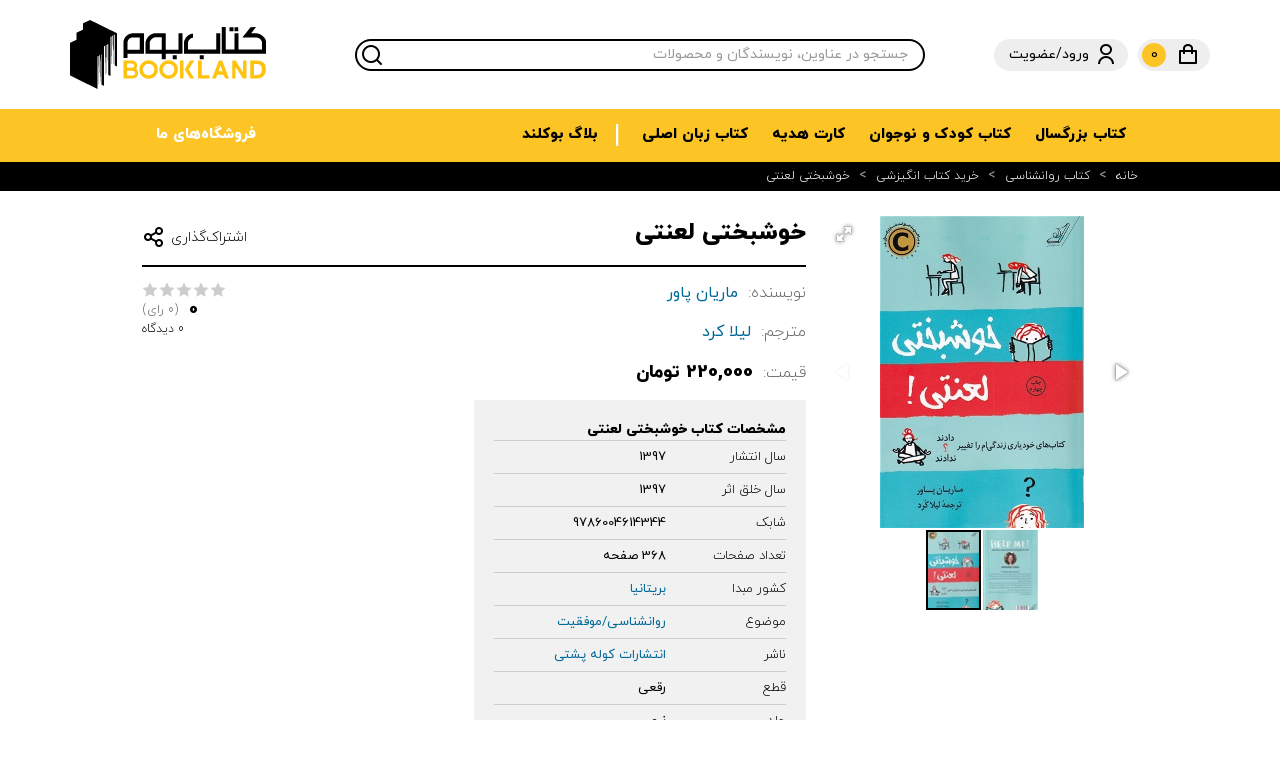

--- FILE ---
content_type: text/html; charset=utf-8
request_url: https://bookland.ir/book/84774/%da%a9%d8%aa%d8%a7%d8%a8-%d8%ae%d9%88%d8%b4%d8%a8%d8%ae%d8%aa%db%8c-%d9%84%d8%b9%d9%86%d8%aa%db%8c/
body_size: 22523
content:


<!DOCTYPE html>

<html lang="fa">
<head>
    <meta name="viewport" content="width=device-width, initial-scale=1.0, maximum-scale=1.0, user-scalable=0" />
    <meta lang="fa" />


    <link rel="apple-touch-icon" sizes="57x57" href="/iphone-pwa-icon-57.png" />
    <link rel="apple-touch-icon" sizes="60x60" href="/iphone-pwa-icon-60.png" />
    <link rel="apple-touch-icon" sizes="72x72" href="/iphone-pwa-icon-72.png" />
    <link rel="apple-touch-icon" sizes="76x76" href="/iphone-pwa-icon-76.png" />
    <link rel="apple-touch-icon" sizes="114x114" href="/iphone-pwa-icon-114.png" />
    <link rel="apple-touch-icon" sizes="120x120" href="/iphone-pwa-icon-120.png" />
    <link rel="apple-touch-icon" sizes="144x144" href="/iphone-pwa-icon-144.png" />
    <link rel="apple-touch-icon" sizes="152x152" href="/iphone-pwa-icon-152.png" />
    <link rel="apple-touch-icon" sizes="180x180" href="/iphone-pwa-icon-180.png" />
    <link rel="icon" type="image/png" sizes="512x512" href="/android-icon-512x512.png" />

    <link rel="icon" type="image/png" sizes="192x192" href="/android-icon-192x192.png" />
    <link rel="icon" type="image/png" sizes="32x32" href="/favicon-32x32.png" />
    <link rel="icon" type="image/png" sizes="96x96" href="/favicon-96x96.png" />
    <link rel="icon" type="image/png" sizes="16x16" href="/favicon-16x16.png" />
    <meta name="msapplication-TileImage" content="/ms-icon-144x144.png">

    <link rel="manifest" href="/manifest.json?v=2" />
    <meta name="msapplication-TileColor" content="#000000">
    <meta name="theme-color" content="#fcc425">
    <meta name="msapplication-navbutton-color" content="#fcc425">
    <meta name="apple-mobile-web-app-status-bar-style" content="#fcc425">


    <meta name="apple-mobile-web-app-capable" content="yes">
    <meta name="mobile-web-app-capable" content="yes">
    <meta name="apple-mobile-web-app-title" content="Add to Home">

     <link href="/bundles/styles?v=3iLwpimQpoBzRlxZlz-10hJdVFdOvSYFwj6Z5gJIsJo1" rel="stylesheet"/>

<style>a.buy,#addVal
{display:none !important}</style>
      
    
    <title>خرید کتاب خوشبختی لعنتی اثر ماریان پاور با تخفیف | بوک لند</title>
    <meta property="og:title" content="خرید کتاب خوشبختی لعنتی اثر ماریان پاور با تخفیف | بوک لند" />
    <meta property="og:description" content="خرید اینترنتی کتاب خوشبختی لعنتی با تخفیف ویژه نوشته ماریان پاور نشر انتشارات کوله پشتی همراه با خلاصه کتاب و ارسال رایگان فوری به سراسر کشور" />
    <meta property="og:image" content="https://bookland.ir//Images/Products/Book_13271_md_0.webp">
    <meta name="description" content="خرید اینترنتی کتاب خوشبختی لعنتی با تخفیف ویژه نوشته ماریان پاور نشر انتشارات کوله پشتی همراه با خلاصه کتاب و ارسال رایگان فوری به سراسر کشور">
    <script type="application/ld+json">    {      "@context": "https://schema.org/",      "@type": "Product",      "name": "خوشبختی لعنتی",      "sku": "84774",      "mpn": "84774",      "image": [        "https://bookland.ir/Images/Products/Book_13271_sm_0.webp"       ],      "description": "کتاب خوشبختی لعنتی اثر ماریان پاور نشر انتشارات کوله پشتی",         "brand": {        "@type": "Brand",        "name": "نشر انتشارات کوله پشتی"      } ,      "aggregateRating": {        "@type": "AggregateRating",        "ratingValue": "3.5",        "ratingCount": "3" ,        "worstRating": "3" ,        "bestRating": "5"      } ,  "offers": {        "@type": "AggregateOffer",        "priceCurrency": "IRR",        "lowPrice": 1950000,        "highPrice": 1950000,        "offerCount": 1,        "offers": {            "@type": "Offer",            "priceCurrency": "IRR",            "price": 1950000,            "itemCondition": "https://schema.org/NewCondition",            "availability": "https://schema.org/InStock",            "seller": {                "@type": "Organization",                "name": "نشر انتشارات کوله پشتی"          }        }    }   }    </script>
    <meta property="og:url" content="https://bookland.ir/book/84774/کتاب-خوشبختی-لعنتی/" />
    <link rel="canonical" href="https://bookland.ir/book/84774/کتاب-خوشبختی-لعنتی/" />
    <link href="/bundles/stylesP?v=WV7IuUUlkAt6W2VByhDuUo9vU19KWisku8ylG-uGmIU1" rel="stylesheet"/>




   <meta name="google-site-verification" content="1ki46JXAIJ20qf3rnSpuVhMwJifGEtZ2OHnezYNx39w" />
    <!-- Google Tag Manager -->
<script>(function(w,d,s,l,i){w[l]=w[l]||[];w[l].push({'gtm.start':
new Date().getTime(),event:'gtm.js'});var f=d.getElementsByTagName(s)[0],
j=d.createElement(s),dl=l!='dataLayer'?'&l='+l:'';j.async=true;j.src=
'https://www.googletagmanager.com/gtm.js?id='+i+dl;f.parentNode.insertBefore(j,f);
})(window,document,'script','dataLayer','GTM-P3QSSP7');</script>
<!-- End Google Tag Manager -->
</head>
<body>
   <!-- Google Tag Manager (noscript) -->
<noscript><iframe src="https://www.googletagmanager.com/ns.html?id=GTM-P3QSSP7"
height="0" width="0" style="display:none;visibility:hidden"></iframe></noscript>
<!-- End Google Tag Manager (noscript) -->

                 <header class="row header-row">


        <div class="row header-top-row">


            <div class="container">
                <div class="row header-top-row-con">
                    <div class="right-col">
                        <div class="menu-icon" id="menu_icon">
                            <span></span>
                            <span></span>
                            <span></span>
                        </div>


                        <div class="basket active">
                            <a href="/basket/" title="سبد خرید">
                                <div class="basket-con">
                                    <span class="icon-shopping-bag icon"></span>
                                    <span class="txt" id="basketott">
                                        0
                                    </span>

                                </div>
                            </a>
                        </div>


                            <div class="user">
                                <a onclick="login();" title="ورود / عضویت">
                                    <div class="user-con">
                                        <span class="icon-user icon"></span>
                                        <span class="txt">
                                            ورود/عضویت
                                        </span>
                                    </div>
                                </a>
                            </div>


                    </div>
                    <div class="search-col">
                        <input id="searchtext" autocomplete="off" placeholder="جستجو در عناوین، نویسندگان و محصولات" />
                        <a id="btnsearch" class="button">
                            <span class="icon-search icon"></span>
                        </a>
                    </div>
                    <div class="logo-col">

                        <a href="/">
                             <svg viewBox="0 0 395.0001221 139.0127106">

                                <path class="logo-icon" d="M89.9874191,91.2290955V29.3980827l4.7616806-2.6608829L94.739006,93.5814896L89.9874191,91.2290955z
	 M81.6237259,34.0726051l0.0077286,11.5415115l0.0017166-0.001503l-0.0002136,2.137722l0.0002136,0.5263824l-0.0006485-0.0008583
	l-0.0094452,64.6249847l-4.7685471-2.3296356V48.2767181l-1.5903015,0.8889656l-0.7930069,58.3137932l-0.2550354,0.2097321
	l-0.7045593-57.5441856l-1.3844299,0.7738991l-0.7932205,58.313797l-0.2548141,0.2097321L70.374382,51.8982658l-1.8790359,1.0497551
	L13.0603285,25.6262627l13.1283789-6.2090111l0.0002155-12.6661873h-0.0002155h0.0002155l0,0l0,0L40.4630165,0
	l54.2860832,26.7371998l-13.1251602,7.3354053H81.6237259z M79.0864944,47.0286026l-2.2180099,1.2399559l2.2212296-1.2382355
	L79.0864944,47.0286026z M13.0603285,25.6262627l55.4350166,27.3217583l0.0083694,13.0163193h0.0010757l-0.0010757,0.0008621l0,0
	l0.0010757-0.0008621l-0.0002136,1.0570526l0.0002136,0.1305237h-0.0002136l-0.0098801,65.5955353l-4.7612495-2.3760071V68.642395
	l3.640873-2.043045l0,0l-6.4393616,3.6136017l1.3902283-0.7771225l-0.7932205,58.3146591l-0.254818,0.2097321L60.5723763,70.416893
	l-5.137146,2.8828506L0,45.9782028l13.0603285-6.1723022V25.6262627z M55.4262161,139.0127106L0,111.6821442V45.9782028
	l55.4350166,27.3215408L55.4262161,139.0127106z M58.3949394,129.5168152l-0.2550316,0.2097473L57.4353485,72.182373
	l1.7525978-0.9802017L58.3949394,129.5168152z M84.3741226,90.40625l-0.2548141,0.2099533l-0.7047729-57.5450516
	l1.7528076-0.9793396L84.3741226,90.40625z M87.5111542,88.6538696L87.25634,88.8629608l-0.7047806-57.5450516l1.7528152-0.979557
	L87.5111542,88.6538696z" />
                                <path class="logo-en" d="M221.607605,81.6097717h7.3294067V117.92379h-7.3294067V81.6097717z M177.1016388,99.8353729
	c0,10.2747192-8.376358,18.6336899-18.6721191,18.6336899s-18.6716919-8.3589706-18.6716919-18.6336899
	s8.3759308-18.6336975,18.6716919-18.6336975S177.1016388,89.5606461,177.1016388,99.8353729z M146.7778778,99.8353729
	c0,6.4114456,5.2268829,11.6280212,11.6516418,11.6280212c6.4249725,0,11.6518555-5.2165756,11.6518555-11.6280212
	c0-6.4114532-5.2268829-11.6271667-11.6518555-11.6271667C152.0047607,88.2082062,146.7778778,93.4239197,146.7778778,99.8353729z
	 M107.7855988,81.7787247l16.1795425-0.0757828c0.803093-0.0276947,5.396904-0.0270462,8.6030502,3.0346298
	c1.8936462,1.8079834,2.894455,4.3261108,2.894455,7.2808762c0,2.5644989-0.7900085,4.7709122-2.273407,6.4874496
	c2.070755,1.4535522,4.1011353,4.1047745,4.1011353,8.9246368c0,5.4907074-4.6215057,10.1293793-10.3022003,10.3406219
	l-0.0566711,0.0017166h-12.1095428v0.1273041h-7.02005v-0.1273041h-0.0017166v-6.0784912h0.0017166v-9.3514099h-0.0017166
	v-6.0776291h0.0017166V85.1409454L107.7855988,81.7787247z M114.8219604,111.6943817h11.9893265
	c2.3837357-0.1142044,4.3881454-2.0561447,4.3881454-4.2638474c0-3.9457092-1.7079468-5.0869141-7.6142654-5.0869141l0,0
	l-8.7632065-0.0006485V111.6943817z M124.0898666,96.2653427c0.0951004-0.0025787,1.6428986-0.0465851,3.0679016-0.7094955
	c1.5516586-0.7215195,2.2139359-1.7792206,2.2139359-3.5373993c0-1.2921219-0.3316803-2.2364731-1.0145569-2.888649
	c-1.2779465-1.2195663-3.6361389-1.3754196-4.1958008-1.3524475l-0.1197815,0.0032196l-9.2196045,0.044014v8.4407578H124.0898666z
	 M198.6461029,81.2016754c10.2957458,0,18.6716766,8.3589706,18.6716766,18.6336975s-8.3759308,18.6336899-18.6716766,18.6336899
	c-10.2957611,0-18.6721191-8.3589706-18.6721191-18.6336899S188.3503418,81.2016754,198.6461029,81.2016754z
	 M198.6461029,111.4633942c6.4247589,0,11.651413-5.2165756,11.651413-11.6280212
	c0-6.4114532-5.2266541-11.6271667-11.651413-11.6271667c-6.4249878,0-11.6518555,5.2157135-11.6518555,11.6271667
	C186.9942474,106.2468185,192.2211151,111.4633942,198.6461029,111.4633942z M250.5027161,81.6097717l-11.2922821,18.200264
	l11.54216,18.1137543h-8.5785828l-10.9232483-18.1568985l10.8697968-18.1571198H250.5027161z M258.1891174,81.6097717h7.2267761
	v29.8355865h15.668396v6.4906693h-22.911499v-6.4906693h0.0163269V81.6097717z M306.5536194,81.6097717l13.9070129,36.3140182
	h-7.752533l-2.8171387-7.4904022l-13.3877258,0.0970306l-2.7373047,7.3933716h-7.6730957l14.173645-36.3140182H306.5536194z
	 M307.4597778,103.4481125l-4.2361755-11.1538086l-4.2359314,11.1669083L307.4597778,103.4481125z M333.7669678,81.5928116
	l0.0028076,0.0040817h0.0019226v0.0032196l14.6776733,23.3350525V81.6114883h7.1235352v36.3140182h-7.1235352v-0.0073013
	l-14.6776733-23.334404v23.3271103h-7.02005V81.5968933h7.0078125L333.7669678,81.5928116z M389.640564,85.7465363
	c3.4335022,2.7441788,5.1504517,7.4210663,5.1504517,14.0308685c0,4.0330811-0.9052734,7.4131241-2.7136841,10.1384048
	c-1.8094788,2.7261429-4.2683716,5.1070938-7.2772217,6.4131699c-3.0093079,1.307579-6.2727661,1.5965271-9.890686,1.5965271
	h-11.684906V81.6295242h11.961853C381.3889465,81.6295242,386.2068481,83.0023651,389.640564,85.7465363z M370.8666992,88.4636688
	v22.6283417h2.5432434c3.1604309,0,5.6843567-0.3084869,7.5723877-0.9239578
	c1.8880615-0.6154709,3.3141479-1.7450867,4.2780457-3.3890533c0.9630127-1.6422577,1.4449463-3.9766235,1.4449463-7.0015945
	c0-2.800415-0.5985107-4.8956375-1.4653625-6.5396042c-0.8672791-1.6431198-1.9835815-2.9547729-3.679718-3.6818771
	c-1.6959229-0.7290268-3.8340759-1.0922546-6.4161682-1.0922546H370.8666992z" />
                                <path class="logo-fa" d="M148.9471436,26.8493767h-22.3728714h-0.0199585c-2.2489014,0.0107422-8.0071411,0.5289917-12.8928833,5.0884399
	c-4.2219849,3.9390259-5.4494629,8.6723633-5.8052368,11.1430664l-0.0420532,0.2906494v33.1087608h8.2318726V67.9972h32.9013748
	v-0.0424805h0.0083618V27.0885124h-0.008606V26.8493767z M140.7240601,59.7824821h-24.6780472V43.987011
	c0.2202759-1.2676392,0.9396362-3.9049072,3.2374878-6.0490723c2.7528076-2.5687866,6.0169067-2.8667603,7.3019409-2.8731689
	h14.1386185V59.7824821z M329.6437378,22.7559929h-7.9549561v-7.9386597h7.9549561V22.7559929z M339.3158569,22.7592278h-7.9547119
	v-7.93927h7.9547119V22.7592278z M261.4453125,70.9771194h7.9549561v7.9385986h-7.9549561V70.9771194z M294.8015137,26.8184929
	h8.0339966v41.1362267h-72.8985596V43.4286613c0,0,2.9996338-14.5467529,17.8471069-16.0692139l0.0339355,8.2202759
	c0,0-6.1693115-0.1010742-9.8642578,8.4244995c0,8.8967285-0.0508423,15.5612793-0.0508423,15.5612793h56.8305664
	L294.8015137,26.8184929z M218.6738892,59.7425652H193.007019V26.7285271h-0.0012817h-8.2305908h-14.5466919l-0.3971558,0.0776978
	c-4.2241211,0.8374634-8.2301636,2.9481201-11.2794189,5.9436646c-4.3671265,4.2901001-5.7830811,9.2692261-6.2388306,11.8549805
	l-0.0622559,0.352478v22.9973717h0.0300293v0.0032349h32.4943237v10.9577637h8.2318726V67.9579544h33.7149658v-0.0032349h0.1837769
	V26.8184929h-8.2318726V59.7425652z M184.7751465,59.7425652h-24.2926636V45.7001457
	c0.343689-1.6878052,1.2841797-4.5805054,3.8439331-7.0953979c2.3944702-2.352417,5.1221313-3.2918091,6.7394409-3.661499
	h13.7092896V59.7425652z M206.9477539,70.9771194h7.9547119v7.9385986h-7.9547119V70.9771194z M395.0001221,43.698925v24.2557945
	h-89.2549438V14.2338982h8.3050537l0.0339355,45.1617432h17.3220215V26.8526115h8.1018066v32.5430298l47.1870117,0.0343628
	V43.9174919c0-0.3344727-0.0755615-0.6668091-0.2191772-0.9688721c-3.8943481-8.2226563-11.2387695-7.5459595-11.2387695-7.5459595
	h-16.8712769h-11.0722046l16.7312622-21.0341797l10.7012939-0.0352173l-9.7208862,12.5193481h11.350647
	C382.7289429,26.8526115,395.0001221,35.1063957,395.0001221,43.698925z" />
                            </svg>
                        </a>

                    </div>


                    <div class="m-menu" id="m_menu">
                        <div class="con">
                            <div class="in-con">
                                <nav class="navbar">
                                    <ul class="navbar-nav">
                                                <li class="nav-item dropdown">
                                                    <a class="nav-link dropdown-toggle" data-toggle="dropdown">کتاب بزرگسال</a><div class="dropdown-menu">
                                                        <ul>
                                                                <li><a href="/books/adult-books/novel/">ادبیات داستانی</a></li>
                                                                <li><a href="/books/adult-books/psychology/">روانشناسی</a></li>
                                                                <li><a href="/books/adult-books/history-and-myth/">تاریخ و اندیشه</a></li>
                                                                <li><a href="/books/adult-books/art/">هنر</a></li>
                                                                <li><a href="/books/adult-books/management-books/">مدیریت و اقتصاد</a></li>
                                                                <li><a href="/books/adult-books/biography-and-travelog/">زندگی‌نامه</a></li>
                                                                <li><a href="/books/adult-books/historical-novel/">رمان تاریخی</a></li>
                                                                <li><a href="/books/adult-books/other-adult-books/">سایر موضوعات</a></li>
                                                            <li>
<a href="/books/adult-books/">همه کتاب‌های  بزرگسال</a>                                                            </li>
                                                        </ul><ul>
                                                                <li><a href="/prizes/?page=1&amp;pz=all">جوایز ادبی</a></li>
                                                                <li><a href="/genre/?page=1&amp;gn=all">ژانر ادبی</a></li>
                                                        </ul>
                                                    </div>
                                                </li>
                                                <li class="nav-item dropdown">
                                                    <a class="nav-link dropdown-toggle" data-toggle="dropdown">کتاب کودک و نوجوان</a><div class="dropdown-menu">
                                                        <ul>
                                                                <li><a href="/books/children-books/age-0-2-years/">0 تا 2 سال</a></li>
                                                                <li><a href="/books/children-books/age-2-4-years/">2 تا 4 سال</a></li>
                                                                <li><a href="/books/children-books/age-4-7-years/">4 تا 7 سال</a></li>
                                                                <li><a href="/books/children-books/age-7-9-years/">7 تا 9 سال</a></li>
                                                                <li><a href="/books/children-books/age-9-12-years/">9 تا 12 سال</a></li>
                                                                <li><a href="/books/children-books/age-12-15-years/">12 تا 15 سال</a></li>
                                                                <li><a href="/books/children-books/age-15-above-years/">15 سال به بالا</a></li>
                                                                <li><a href="/books/children-books/encyclopedia-and-science/">دایره‌المعارف و علمی</a></li>
                                                                <li><a href="/books/children-books/foreign-language/">کتاب کودک و نوجوان خارجی</a></li>
                                                                <li><a href="/books/children-books/comicmanga-books/">کمیک و مانگا</a></li>
                                                            <li>
<a href="/books/children-books/">همه کتاب‌های  کودک و نوجوان</a>                                                            </li>
                                                        </ul><ul>
                                                        </ul>
                                                    </div>
                                                </li>
                                                <li class="nav-item dropdown">
                                                    <a class="nav-link dropdown-toggle" data-toggle="dropdown">کارت هدیه</a><div class="dropdown-menu">
                                                        <ul>
                                                                <li><a href="/products/giftcards/giftcard/">کارت هدیه بوک‌لند</a></li>
                                                            <li>
<a href="/products/giftcards/">همه محصولات کارت هدیه</a>                                                            </li>
                                                        </ul><ul>
                                                        </ul>
                                                    </div>
                                                </li>
                                                <li class="nav-item dropdown">
                                                    <a class="nav-link dropdown-toggle" data-toggle="dropdown">کتاب زبان اصلی</a><div class="dropdown-menu">
                                                        <ul>
                                                                <li><a href="/books/foreign-language-book/fiction-books/">داستان زبان اصلی</a></li>
                                                                <li><a href="/books/foreign-language-book/non-fiction-books/">کتاب غیر داستانی زبان اصلی</a></li>
                                                                <li><a href="/books/foreign-language-book/children-books/">کتاب کودک و نوجوان زبان اصلی</a></li>
                                                                <li><a href="/books/foreign-language-book/learning-books/">کتاب آموزشی زبان اصلی</a></li>
                                                            <li>
<a href="/books/foreign-language-book/">همه کتاب‌های  زبان اصلی</a>                                                            </li>
                                                        </ul><ul>
                                                        </ul>
                                                    </div>
                                                </li>
                                        <li class="nav-item dropdown"><a class="nav-link" href="/blog/">بلاگ بوکلند</a></li>
                                        <li class="nav-item dropdown">
                                            <a class="nav-link dropdown-toggle" href="#" data-toggle="dropdown">فروشگاه‌های ما</a><div class="dropdown-menu">
                                                <ul>
                                                        <li><a href="/contact#paladium">شعبه پالادیوم تهران</a></li>
                                                        <li><a href="/contact#avacenter">شعبه آواسنتر تهران</a></li>
                                                        <li><a href="/contact#markiz">شعبه مارکیز تهران</a></li>
                                                        <li><a href="/contact#shiraz">شعبه ارم شیراز</a></li>
                                                        <li><a href="/contact#shirazmall">شعبه شیراز‌‌مال</a></li>
                                                        <li><a href="/contact#bandarmall">شعبه بندرعباس‌مال</a></li>
                                                        <li><a href="/contact#">شعبه میکامال کیش</a></li>
                                                </ul>
                                            </div>
                                        </li>
                                    </ul>
                                </nav><div class="row bottom-con">
                                    <ul class="txt-menu"><li><a href="/about/">درباره ما</a></li><li><a href="/guide/">خرید از بوک‌لند</a></li><li><a href="/blog/">بلاگ</a></li><li><a href="/contact/">تماس</a></li></ul><ul class="sn-menu">
                                        <li>ما را دنبال کنید:</li>
                                            <li><a href="https://instagram.com/bookland.stores"><span class="icon-instagram icon"></span>@bookland.stores</a></li>
                                    </ul>
                                </div>
                            </div>
                        </div>
                    </div>

                </div>
            </div>
        </div>

        <div class="row header-menu-row">
            <div class="row visible-xs"><div class="container"><div class="row m-search-row"><input id="searchtext2" autocomplete="off" placeholder="جستجو در عناوین، نویسندگان و محصولات"><a id="btnsearch2" class="button"><span class="icon-search icon"></span></a></div></div></div>
            <div class="row header-menu-main-row">
                <div class="container menu-container">
                    <div class="row inner-con">
                        <nav>
                            <ul class="custom-nav">
                                        <li class="dropdown-item" data-submenu="#submenu_5"><a href="/books/adult-books/">کتاب بزرگسال</a></li>
                                        <li class="dropdown-item" data-submenu="#submenu_6"><a href="/books/children-books/">کتاب کودک و نوجوان</a></li>
                                        <li class="dropdown-item" data-submenu="#submenu_4"><a href="/products/giftcards/">کارت هدیه</a></li>
                                        <li class="dropdown-item" data-submenu="#submenu_145"><a href="/books/foreign-language-book/">کتاب زبان اصلی</a></li>
                                <li class="nodp blog"><a href="/blog/">بلاگ بوکلند</a></li>
                                <li class="dropdown-item" data-submenu="#submenub"><a href="/contact/">فروشگاه&zwnj;های ما</a></li>
                            </ul>
                        </nav>
                    </div>
                </div>
            </div>
            <div class="row header-submenu-row">
                <div class="container">
                    <div class="row inner-con">
<div class="submenu-con" id="submenu_5">
                                <ul>
                                        <li><a href="/books/adult-books/novel/">ادبیات داستانی</a></li>
                                        <li><a href="/books/adult-books/psychology/">روانشناسی</a></li>
                                        <li><a href="/books/adult-books/history-and-myth/">تاریخ و اندیشه</a></li>
                                        <li><a href="/books/adult-books/art/">هنر</a></li>
                                        <li><a href="/books/adult-books/management-books/">مدیریت و اقتصاد</a></li>
                                        <li><a href="/books/adult-books/biography-and-travelog/">زندگی‌نامه</a></li>
                                        <li><a href="/books/adult-books/exquisite-iran-books/">ایران شناسی</a></li>
                                        <li><a href="/books/adult-books/exquisite-artistic-books/">هنری</a></li>
                                        <li><a href="/books/adult-books/scientific-books/">علمی</a></li>
                                        <li><a href="/books/adult-books/encyclopedia-book/">دایره‌المعارف</a></li>
                                </ul><ul>
                                        <li><a href="/prizes/?page=1&amp;pz=all">جوایز ادبی</a></li>
                                        <li><a href="/genre/?page=1&amp;gn=all">ژانر ادبی</a></li>
                                </ul>
                            </div><div class="submenu-con" id="submenu_6">
                                <ul>
                                        <li><a href="/books/children-books/age-0-2-years/">0 تا 2 سال</a></li>
                                        <li><a href="/books/children-books/age-2-4-years/">2 تا 4 سال</a></li>
                                        <li><a href="/books/children-books/age-4-7-years/">4 تا 7 سال</a></li>
                                        <li><a href="/books/children-books/age-7-9-years/">7 تا 9 سال</a></li>
                                        <li><a href="/books/children-books/age-9-12-years/">9 تا 12 سال</a></li>
                                        <li><a href="/books/children-books/age-12-15-years/">12 تا 15 سال</a></li>
                                        <li><a href="/books/children-books/age-15-above-years/">15 سال به بالا</a></li>
                                        <li><a href="/books/children-books/encyclopedia-and-science/">دایره‌المعارف و علمی</a></li>
                                        <li><a href="/books/children-books/foreign-language/">کتاب کودک و نوجوان خارجی</a></li>
                                        <li><a href="/books/children-books/comicmanga-books/">کمیک و مانگا</a></li>
                                </ul><ul>
                                </ul>
                            </div><div class="submenu-con" id="submenu_4">
                                <ul>
                                        <li><a href="/products/giftcards/giftcard/">کارت هدیه بوک‌لند</a></li>
                                </ul><ul>
                                </ul>
                            </div><div class="submenu-con" id="submenu_145">
                                <ul>
                                        <li><a href="/books/foreign-language-book/fiction-books/">داستان زبان اصلی</a></li>
                                        <li><a href="/books/foreign-language-book/non-fiction-books/">کتاب غیر داستانی زبان اصلی</a></li>
                                        <li><a href="/books/foreign-language-book/children-books/">کتاب کودک و نوجوان زبان اصلی</a></li>
                                        <li><a href="/books/foreign-language-book/learning-books/">کتاب آموزشی زبان اصلی</a></li>
                                </ul><ul>
                                </ul>
                            </div><div class="submenu-con" id="submenub">
                            <ul>
                                    <li><a href="/contact#paladium">شعبه پالادیوم تهران</a></li>
                                    <li><a href="/contact#avacenter">شعبه آواسنتر تهران</a></li>
                                    <li><a href="/contact#markiz">شعبه مارکیز تهران</a></li>
                                    <li><a href="/contact#shiraz">شعبه ارم شیراز</a></li>
                                    <li><a href="/contact#shirazmall">شعبه شیراز‌‌مال</a></li>
                                    <li><a href="/contact#bandarmall">شعبه بندرعباس‌مال</a></li>
                                    <li><a href="/contact#">شعبه میکامال کیش</a></li>
                            </ul>
                        </div>
                    </div>
                </div>
            </div>
        </div>
        <div class="search-results"><div class="row"><div class="search-result-con"><div class="close-icon" title="بستن نتایج" onclick="closemenu();"><span class="icon-close-circle icon"></span></div><div class="row results-con"><div class="row results-row" id="searchresults"></div><div class="row no-result"><div class="con">جستجوی شما نتیجه‌ای نداشت.</div></div></div><div class="row bottom-row"><div class="bottom-con"><a onclick="$('#btnsearch').click();" class="confirm">مشاهده همه نتایج جستجو</a><a class="cancel" onclick="closemenu()">بستن نتایج</a></div></div></div></div></div>
         <div class="modals-cont"></div>
    </header>
<style>.st0 {
    fill: #333399;
}
.st4 {
    fill: #333399;
    transition: all 0.5s;
}
.st1 {
    fill: #F29100;
}

.st2 {
    fill: #FBC013;
}

.st3 {
    fill: #009EE2;
}
.header-row.scrolled .header-top-row .header-top-row-con .logo-col svg .st4 {
    opacity: 0;
}</style>



 
<div class="row">
    
<div class="row inner-row">

    <div class="row bread-row">
        <div class="container">
            <div class="row inner-con">
                <div class="row">
                    <ul class="breadcrumb">
                        <li>
                            <a href="/">
                                خانه
                            </a>
                        </li>

                            <li>
                                <a href="/books/psychology">
                                    کتاب روانشناسی
                                </a>
                            </li>
                                                    <li>
                                <a href="/books/psychology/success/">
                                    خرید کتاب انگیزشی
                                </a>
                            </li>
                        <li>
                            <a href="https://bookland.ir/book/84774/کتاب-خوشبختی-لعنتی/">
                                خوشبختی لعنتی
                            </a>
                        </li>
                    </ul>
                </div>
            </div>
        </div>
    </div>


    <div class="product-row row main">
        <div class="container">
            <div class="row inner-con">
                <div class="row">

                    <div class="row">
                        <div class="col-lg-4 col-md-3 col-sm-4 col-xs-12 img-col">
                            <div id="move-place">

                            </div>
                            <div class="gallery-con">
                                <div class="fotorama" data-width="100%" data-ratio="800/800" data-hash="false" data-loop="true" data-allowfullscreen="true" data-thumbwidth="55" data-thumbheight="80" data-nav="thumbs" data-max-width="100%">

                                            <a href='/Images/Products/Book_13271_lg_0.jpg'>
                                                <img src="/Images/Products/Book_13271_xs_0.jpg" loading="lazy" />
                                            </a>
                                            <a href='/Images/Products/Book_13271_lg_1.jpg'>
                                                <img src="/Images/Products/Book_13271_xs_1.jpg" loading="lazy" />
                                            </a>
                                </div>


                            </div>



                        </div>

                        <div class="col-lg-8 col-md-9 col-sm-8 col-xs-12 info-col">
                            <div id="move-item">
                                <div class="row product-head-row">

                                    <h1 class="head1">
                                        خوشبختی لعنتی
                                    </h1>

                                    <div class="share-con">
                                        <div class="share-ttl" data-toggle="dropdown">
                                            <div class="ttl">
                                                اشتراک&zwnj;گذاری
                                            </div>
                                            <span class="icon-share icon"></span>
                                        </div>
                                        <div class="dropdown-menu">
                                            <div class="ttl">
                                                اشتراک‌گذاری این صفحه
                                            </div>
                                            <div id="share"></div>
                                        </div>

                                    </div>

                                </div>
                            </div>



                            <div class="row">

                                <div class="row product-author-row">
                                    <div class="author-con">

                                            <ul class="author">
                                                <li>
                                                    نویسنده:
                                                </li>
                                                    <li>
                                                        <a href="/authors/10686/ماریان-پاور/">
                                                            <b class="head">
                                                                ماریان پاور
                                                            </b>
                                                        </a>
                                                    </li>

                                            </ul>
                                                                                    <ul class="author">
                                                <li>
                                                    مترجم:
                                                </li>
                                                    <li>
                                                        <a href="/authors/13059/لیلا-کرد/">
                                                            <b class="head">
                                                                لیلا کرد
                                                            </b>
                                                        </a>
                                                    </li>

                                            </ul>
                                    </div>

                                    <div class="rating-con">
                                        <div class="row rating-row">

                                            <a href="#comments" id="commgo">
                                                <ul class="stars star-0">
                                                    <li>
                                                        <span class="icon-star-fill"></span>
                                                    </li>
                                                    <li>
                                                        <span class="icon-star-fill"></span>
                                                    </li>
                                                    <li>
                                                        <span class="icon-star-fill"></span>
                                                    </li>
                                                    <li>
                                                        <span class="icon-star-fill"></span>
                                                    </li>
                                                    <li>
                                                        <span class="icon-star-fill"></span>
                                                    </li>
                                                </ul>

                                                <div class="rating-val">
                                                    <div class="count">
                                                        (0 رای)
                                                    </div>
                                                    <div class="val">
                                                        0
                                                    </div>

                                                </div>

                                                <div class="comments-count">
                                                    0   دیدگاه
                                                </div>
                                            </a>
                                        </div>


                                    </div>
                                </div>

                                <div class="row product-price" id="prcVal">
                                    <div class="ttl">
                                        قیمت:
                                    </div>


 <div class="prc">
                                            <span class="main">
                                                220,000 تومان
                                            </span>
                                        </div>

                                </div>

                                <div class="row add-row" id="addVal">

                                            <div class="qty-con" id="quantsc">

                                                <div class="quantity-2">

                                                    <input type="number" class="quans" id="tbquant" step="1" min="0" max="5" value="1" />

                                                </div>

                                            </div>
                                            <a class="add-btn notadded" onclick="addBasket(141313, $('#tbquant').val(),5,'prd_'+141313,220000);">

                                                افزودن به سبد خرید


                                            </a>
                                    <a class="fav-btn" onclick="addFav();" id="favtxt" title="افزودن به علاقه‌مندی‌ها">

                                        <span class="icon"></span>


                                    </a>

                                </div>




                                <div class="row product-info">

                                    <div class="row">
                                        <div class="col-lg-6 col-md-6 col-sm-12 col-xs-12">
                                            <div class="info-con">
                                                <b class="head">
                                                    مشخصات کتاب خوشبختی لعنتی
                                                </b>
                                                    <div class="info-item">
                                                        <div class="ttl">
                                                            ناشر
                                                        </div>
                                                        <div class="val">
                                                            <a href="/publishers/534/انتشارات-کوله-پشتی/">
                                                                <b class="hh">
                                                                    انتشارات کوله پشتی
                                                                </b>
                                                            </a>
                                                        </div>
                                                    </div>
                                                                                                                                                                                                    <div class="info-item">
                                                        <div class="ttl">
                                                            موضوع
                                                        </div>
                                                        <div class="val">
                                                            <a href="/books/psychology/success?page=1">
                                                                <b class="hh">
                                                                    روانشناسی/موفقیت
                                                                </b>
                                                            </a>

                                                        </div>
                                                    </div>
                                                <div class="info-item">
                                                        <div class="ttl">
                                                            کشور مبدا
                                                        </div>
                                                        <div class="val">
                                                            <a href="/country/?page=1&cn=65">
                                                                <b class="hh">
                                                                    بریتانیا
                                                                </b>
                                                            </a>

                                                        </div>
                                                    </div>

                                                <div class="info-item">
                                                    <div class="ttl">
                                                        تعداد صفحات
                                                    </div>
                                                    <div class="val" id="pagesVal">
                                                        368 صفحه
                                                    </div>
                                                </div>

                                                <div class="info-item">
                                                    <div class="ttl">
                                                        شابک
                                                    </div>
                                                    <div class="val">
                                                        9786004614344
                                                    </div>
                                                </div>
<div class="info-item">
                                                        <div class="ttl">
                                                            سال خلق اثر
                                                        </div>
                                                        <div class="val">
                                                            1397
                                                        </div>
                                                    </div>                                                <div class="info-item">
                                                        <div class="ttl">
                                                            سال انتشار
                                                        </div>
                                                        <div class="val" id="yearVal">
                                                            1397
                                                        </div>
                                                    </div>
                                                    <div>
                                                        <div class="info-item">
                                                            <div class="ttl">
                                                                قطع
                                                            </div>
                                                            <div class="val">
                                                                رقعی
                                                            </div>
                                                        </div>
                                                    </div>

                                                <div class="info-item">
                                                    <div class="ttl">
                                                        جلد
                                                    </div>
                                                    <div class="val">
                                                        نرم
                                                    </div>
                                                </div>
                                                    <div class="info-item">
                                                        <div class="ttl">
                                                            نوبت چاپ
                                                        </div>
                                                        <div class="val" id="editionVal">
                                                            905
                                                        </div>
                                                    </div>
                                            </div>


                                        </div>
                                        <div class="col-lg-6 col-md-6 col-sm-12 col-xs-12">
                                            <div class="product-info-txt">

                                                
                                            </div>
                                        </div>
                                    </div>






                                </div>

                            </div>




                        </div>
                    </div>

                </div>
            </div>
        </div>
    </div>

    <div class="row feature-row gray">

        <div class="container">
            <div class="row  inner-con">
                <div class="row feature-col">
                    <div class="row margin-row">
                            <div class="col-sm-4 col-xs-12 margin-col">
                                <a href="/guide#sec_15">
                                    <div class="feature-con">
                                        <img src="/Images/MainPage/Icon_6.png" alt="ارسال به سراسر ایران" title="ارسال به سراسر ایران" />
                                        <div class="feature-txt">
                                            <div class="head">
                                                ارسال به سراسر ایران
                                            </div>
                                            <div class="desc">
                                                ارسال رایگان در سراسر کشور برای خرید بالای 600 هزار تومان ارسال به تمام ایران
                                            </div>
                                        </div>
                                    </div>
                                </a>
                            </div>
                            <div class="col-sm-4 col-xs-12 margin-col">
                                <a href="/guide#sec_16">
                                    <div class="feature-con">
                                        <img src="/Images/MainPage/Icon_8.png" alt="ضمانت خرید و بازگشت" title="ضمانت خرید و بازگشت" />
                                        <div class="feature-txt">
                                            <div class="head">
                                                ضمانت خرید و بازگشت
                                            </div>
                                            <div class="desc">
                                                تضمین اصالت محصولات امکان بازگشت کالا
                                            </div>
                                        </div>
                                    </div>
                                </a>
                            </div>
                            <div class="col-sm-4 col-xs-12 margin-col">
                                <a href="/guide#sec_14">
                                    <div class="feature-con">
                                        <img src="/Images/MainPage/Icon_9.png" alt="خرید آنلاین از بوک‌لند" title="خرید آنلاین از بوک‌لند" />
                                        <div class="feature-txt">
                                            <div class="head">
                                                خرید آنلاین از بوک‌لند
                                            </div>
                                            <div class="desc">
                                                برای آشنایی با نحوه‌ی خرید اینجا کلیک کنید.
                                            </div>
                                        </div>
                                    </div>
                                </a>
                            </div>

                    </div>


                </div>

            </div>

        </div>


    </div>


    <div class="row in-sec-row" id="moredesc">



    </div>
    
    <div class="row in-sec-row">
        <div class="container">
            <div class="row  inner-con">
                <div class="row comments-head-row" id="comments">
                    <b class="head">
                        دیدگاه‌های کاربران درباره‌ی کتاب «خوشبختی لعنتی»
                    </b>

                </div>
                <div class="row comments-top-row">
                    <div class="right-con">
                        <span class="count">
                            0 دیدگاه
                        </span>
                        <div class="sort hidden">
                            <div class="ttl">
                                مرتب کردن بر اساس:
                            </div>
                            <a id="sortnewest" onclick="$('#allcomments').sortDivs('date'); $('#sortnewest').addClass('active');$('#sortmorelike').removeClass('active');" class="active">
                                جدیدترین
                            </a>
                            <a id="sortmorelike" onclick="$('#allcomments').sortDivs('like');$('#sortmorelike').addClass('active');$('#sortnewest').removeClass('active');">
                                محبوب‌ترین
                            </a>

                        </div>

                    </div>
                    <div class="left-con">

                        <div class="rating">
                            <div class="val">
                                0
                            </div>
                            <div class="count">
                                (0 رای)
                            </div>


                        </div>
                        <ul class="stars star-0">
                            <li>
                                <span class="icon-star-fill"></span>
                            </li>
                            <li>
                                <span class="icon-star-fill"></span>
                            </li>
                            <li>
                                <span class="icon-star-fill"></span>
                            </li>
                            <li>
                                <span class="icon-star-fill"></span>
                            </li>
                            <li>
                                <span class="icon-star-fill"></span>
                            </li>
                        </ul>

                    </div>


                    <div>

                    </div>
                </div>
                <div class="row comments-row">
                    <div id="allcomments">
                    </div>
                    <div class="row comment-forms-row">
                        <div class="row comment-form-row rating-form-row">
                            <div class="right-con">
                                <div class="ttl">
                                    امتیاز شما به این کتاب:
                                </div>
                            </div>
                            <div class="left-con">
                                <fieldset class="rating">
                                    <input type="radio" id="star5" name="rating" value="5" /><label class="full" for="star5" title="عالی"></label>
                                    <input type="radio" id="star4" name="rating" value="4" /><label class="full" for="star4" title="خوب"></label>
                                    <input type="radio" id="star3" name="rating" value="3" /><label class="full" for="star3" title="متوسط"></label>
                                    <input type="radio" id="star2" name="rating" value="2" /><label class="full" for="star2" title="بد"></label>
                                    <input type="radio" id="star1" name="rating" value="1" /><label class="full" for="star1" title="خیلی بد"></label>
                                </fieldset>
                            </div>
                        </div>


                        <div class="row comment-form-row">
                            <div class="right-con">
                                <div class="ttl">
                                    دیدگاه خود را بنویسید:
                                </div>
                            </div>
                            <div class="left-con">
                                <div class="form-con">
                                    <textarea placeholder="متن دیدگاه" id="tbComment" rows="5"></textarea>
                                    <label class="form-shipping gift">
                                        <input type="checkbox" id="chkSpoil" />
                                        <span class="checkmark">
                                            <span class="head">
                                                این متن ممکن است داستان را لو بدهد!
                                            </span>

                                        </span>
                                    </label>
                                </div>
                                <a class="add-btn" onclick="addcomment();">
                                    ثبت دیدگاه
                                </a>
                            </div>
                        </div>

                    </div>
                </div>
            </div>
        </div>
    </div>



        <div class="row in-sec-row">
            <div class="row">
                <div class="container">
                    <div class="row inner-con">

                        <div class="row product-slider-row">
                            <div class="row sec-head-row with-icon">
                                <div class="head-con">
                                    <a href="/authors/110543/ماریان-پاور">
                                        <img src="/img/noauthor.png" class="icon" alt="ماریان پاور" title="ماریان پاور" />
                                        <b class="head">
سایر آثار ماریان پاور                                        </b>
                                    </a>
                                </div>



                            </div>


                            <div class="row">

                                <div class="owl-carousel product-slider book-slider" id="slider_1">

                                        <div class="product-item ">

                                            <a href="/book/40714/کتاب-کمکم-کن-جستجوی-یک-زن-برای-کشف/">




                                                <div class="img-con">

                                                    <img loading="lazy" class="img lazyOwl" data-src="/Images/Products/Book_40714_sm_0.webp" title="کمکم کن/ جستجوی یک زن برای کشف" alt="کمکم کن/ جستجوی یک زن برای کشف" />

                                                </div>
                                            </a>
                                            <div class="info">
                                                <div class="info-con">
                                                    <a href="/book/40714/کتاب-کمکم-کن-جستجوی-یک-زن-برای-کشف/">
                                                        <b class="head">
                                                            کمکم کن/ جستجوی یک زن برای کشف
                                                        </b>
                                                    </a>


                                                        <b class="head2">
                                                            ماریان پاور
                                                        </b>
                                                    

                                                        <b class="head3">
                                                            مارال فرخی
                                                        </b>
                                                                                                            <div class="price">

                                                            <div class="main-price">
                                                                75,000 تومان
                                                            </div>
                                                        </div>
                                                </div>
                                            </div>

                                        </div>
                                        <div class="product-item ">

                                            <a href="/book/141313/کتاب-خوشبختی-لعنتی/">




                                                <div class="img-con">

                                                    <img loading="lazy" class="img lazyOwl" data-src="/Images/Products/Book_13271_sm_0.webp" title="خوشبختی لعنتی" alt="خوشبختی لعنتی" />

                                                </div>
                                            </a>
                                            <div class="info">
                                                <div class="info-con">
                                                    <a href="/book/141313/کتاب-خوشبختی-لعنتی/">
                                                        <b class="head">
                                                            خوشبختی لعنتی
                                                        </b>
                                                    </a>


                                                        <b class="head2">
                                                            ماریان پاور
                                                        </b>
                                                    

                                                        <b class="head3">
                                                            لیلا کرد
                                                        </b>
                                                                                                            <div class="price">

                                                            <div class="main-price">
                                                                220,000 تومان
                                                            </div>
                                                        </div>
                                                </div>
                                            </div>

                                        </div>






                                </div>
                            </div>
                        </div>
                    </div>
                </div>
            </div>
        </div>





    <div class="row in-sec-row">
        <div class="row">
            <div class="container">
                <div class="row inner-con">
                    <div class="row product-slider-row">
                        <div class="row sec-head-row with-icon">
                            <div class="head-con">

                                <img src="/img/norow1.png" class="icon" alt="کتاب‌های پیشنهادی" title="کتاب‌های پیشنهادی" />
                                <b class="head">
                                    کتاب‌های پیشنهادی
                                </b>

                            </div>


                        </div>



                        <div class="row">

                            <div class="owl-carousel product-slider book-slider" id="slider_2">


                                    <div class="product-item ">

                                        <a href="/book/13423/کتاب-دروغ-گویی/" title="دروغ گویی">




                                            <div class="img-con">

                                                <img class="img lazyOwl" data-src="/Images/Products/Book_13423_sm_0.webp" loading="lazy" title="دروغ گویی" alt="دروغ گویی" />

                                            </div>
                                        </a>
                                        <div class="info">
                                            <div class="info-con">
                                                <a href="/book/13423/کتاب-دروغ-گویی/" title="دروغ گویی">
                                                    <b class="head">
                                                        دروغ گویی
                                                    </b>
                                                </a>


                                                    <b class="head2">
                                                        سام هریس
                                                    </b>
                                                

                                                    <b class="head3">
                                                        مینو پرنیانی
                                                    </b>
                                                                                                    <div class="price">

                                                        <div class="main-price">
                                                            30,000 تومان
                                                        </div>
                                                    </div>
                                            </div>
                                        </div>

                                    </div>
                                    <div class="product-item ">

                                        <a href="/book/13475/کتاب-قدرت‏-دعا-2-جلدی/" title="قدرت‏ دعا/ 2 جلدی">




                                            <div class="img-con">

                                                <img class="img lazyOwl" data-src="/Images/Products/Book_13475_sm_0.webp" loading="lazy" title="قدرت‏ دعا/ 2 جلدی" alt="قدرت‏ دعا/ 2 جلدی" />

                                            </div>
                                        </a>
                                        <div class="info">
                                            <div class="info-con">
                                                <a href="/book/13475/کتاب-قدرت‏-دعا-2-جلدی/" title="قدرت‏ دعا/ 2 جلدی">
                                                    <b class="head">
                                                        قدرت‏ دعا/ 2 جلدی
                                                    </b>
                                                </a>


                                                    <b class="head2">
                                                        کاترین‏ پاندر
                                                    </b>
                                                

                                                    <b class="head3">
                                                        مینا اعظامی
                                                    </b>
                                                                                                    <div class="price">

                                                        <div class="main-price">
                                                            350,000 تومان
                                                        </div>
                                                    </div>
                                            </div>
                                        </div>

                                    </div>
                                    <div class="product-item ">

                                        <a href="/book/13478/کتاب-در-فضیلت-گربه-بودن/" title="در فضیلت گربه بودن">




                                            <div class="img-con">

                                                <img class="img lazyOwl" data-src="/Images/Products/Book_13478_sm_0.webp" loading="lazy" title="در فضیلت گربه بودن" alt="در فضیلت گربه بودن" />

                                            </div>
                                        </a>
                                        <div class="info">
                                            <div class="info-con">
                                                <a href="/book/13478/کتاب-در-فضیلت-گربه-بودن/" title="در فضیلت گربه بودن">
                                                    <b class="head">
                                                        در فضیلت گربه بودن
                                                    </b>
                                                </a>


                                                    <b class="head2">
                                                        استفن گارنیه
                                                    </b>
                                                

                                                    <b class="head3">
                                                        عباس خوش خبر
                                                    </b>
                                                                                                    <div class="price">

                                                        <div class="main-price">
                                                            145,000 تومان
                                                        </div>
                                                    </div>
                                            </div>
                                        </div>

                                    </div>
                                    <div class="product-item ">

                                        <a href="/book/13865/کتاب-بسیار-حساس-بودن-در-دنیای-غیر-حساس/" title="بسیار حساس بودن در دنیای غیر حساس">




                                            <div class="img-con">

                                                <img class="img lazyOwl" data-src="/Images/Products/Book_13865_sm_0.webp" loading="lazy" title="بسیار حساس بودن در دنیای غیر حساس" alt="بسیار حساس بودن در دنیای غیر حساس" />

                                            </div>
                                        </a>
                                        <div class="info">
                                            <div class="info-con">
                                                <a href="/book/13865/کتاب-بسیار-حساس-بودن-در-دنیای-غیر-حساس/" title="بسیار حساس بودن در دنیای غیر حساس">
                                                    <b class="head">
                                                        بسیار حساس بودن در دنیای غیر حساس
                                                    </b>
                                                </a>


                                                    <b class="head2">
                                                        ایلس ساند
                                                    </b>
                                                

                                                    <b class="head3">
                                                        مینو پرنیانی
                                                    </b>
                                                                                                    <div class="price">

                                                        <div class="main-price">
                                                            140,000 تومان
                                                        </div>
                                                    </div>
                                            </div>
                                        </div>

                                    </div>
                                    <div class="product-item ">

                                        <a href="/book/13880/کتاب-روانشناسی-زنان/" title="روانشناسی زنان">




                                            <div class="img-con">

                                                <img class="img lazyOwl" data-src="/Images/Products/Book_13880_sm_0.webp" loading="lazy" title="روانشناسی زنان" alt="روانشناسی زنان" />

                                            </div>
                                        </a>
                                        <div class="info">
                                            <div class="info-con">
                                                <a href="/book/13880/کتاب-روانشناسی-زنان/" title="روانشناسی زنان">
                                                    <b class="head">
                                                        روانشناسی زنان
                                                    </b>
                                                </a>


                                                    <b class="head2">
                                                        کارن ‏هورنای‏
                                                    </b>
                                                

                                                    <b class="head3">
                                                        هوشمند ویژه
                                                    </b>
                                                                                                    <div class="price">

                                                        <div class="main-price">
                                                            500,000 تومان
                                                        </div>
                                                    </div>
                                            </div>
                                        </div>

                                    </div>
                                    <div class="product-item ">

                                        <a href="/book/13920/کتاب-همه-حقیقت/" title="همه حقیقت">




                                            <div class="img-con">

                                                <img class="img lazyOwl" data-src="/Images/Products/Book_13920_sm_0.webp" loading="lazy" title="همه حقیقت" alt="همه حقیقت" />

                                            </div>
                                        </a>
                                        <div class="info">
                                            <div class="info-con">
                                                <a href="/book/13920/کتاب-همه-حقیقت/" title="همه حقیقت">
                                                    <b class="head">
                                                        همه حقیقت
                                                    </b>
                                                </a>


                                                    <b class="head2">
                                                        هانس روسلینگ
                                                    </b>
                                                

                                                    <b class="head3">
                                                        امیرحسین فتوحی
                                                    </b>
                                                                                                    <div class="price">

                                                        <div class="main-price">
                                                            58,000 تومان
                                                        </div>
                                                    </div>
                                            </div>
                                        </div>

                                    </div>
                                    <div class="product-item ">

                                        <a href="/book/13959/کتاب-قدرت-‏فکر-2/" title="قدرت ‏فکر 2">




                                            <div class="img-con">

                                                <img class="img lazyOwl" data-src="/Images/Products/Book_13959_sm_0.webp" loading="lazy" title="قدرت ‏فکر 2" alt="قدرت ‏فکر 2" />

                                            </div>
                                        </a>
                                        <div class="info">
                                            <div class="info-con">
                                                <a href="/book/13959/کتاب-قدرت-‏فکر-2/" title="قدرت ‏فکر 2">
                                                    <b class="head">
                                                        قدرت ‏فکر 2
                                                    </b>
                                                </a>


                                                    <b class="head2">
                                                        ژوزف مورفی
                                                    </b>
                                                

                                                    <b class="head3">
                                                        هوشیار رزم آزما
                                                    </b>
                                                                                                    <div class="price">

                                                        <div class="main-price">
                                                            420,000 تومان
                                                        </div>
                                                    </div>
                                            </div>
                                        </div>

                                    </div>
                                    <div class="product-item ">

                                        <a href="/book/14447/کتاب-فراوانی-زندگیتان-را-ارتقا-دهید-و-همین-امروز-به-توانگری-برسید/" title="فراوانی/ زندگیتان را ارتقا دهید و همین امروز به توانگری برسید">




                                            <div class="img-con">

                                                <img class="img lazyOwl" data-src="/Images/Products/Book_14447_sm_0.webp" loading="lazy" title="فراوانی/ زندگیتان را ارتقا دهید و همین امروز به توانگری برسید" alt="فراوانی/ زندگیتان را ارتقا دهید و همین امروز به توانگری برسید" />

                                            </div>
                                        </a>
                                        <div class="info">
                                            <div class="info-con">
                                                <a href="/book/14447/کتاب-فراوانی-زندگیتان-را-ارتقا-دهید-و-همین-امروز-به-توانگری-برسید/" title="فراوانی/ زندگیتان را ارتقا دهید و همین امروز به توانگری برسید">
                                                    <b class="head">
                                                        فراوانی/ زندگیتان را ارتقا دهید و همین امروز به توانگری برسید
                                                    </b>
                                                </a>


                                                    <b class="head2">
                                                        لیسا نیکولز
                                                    </b>
                                                

                                                    <b class="head3">
                                                        لیلا محقق
                                                    </b>
                                                                                                    <div class="price">

                                                        <div class="main-price">
                                                            85,000 تومان
                                                        </div>
                                                    </div>
                                            </div>
                                        </div>

                                    </div>
                                    <div class="product-item ">

                                        <a href="/book/15905/کتاب-ترک-عادت-قضاوت-نادرست/" title="ترک عادت قضاوت نادرست">




                                            <div class="img-con">

                                                <img class="img lazyOwl" data-src="/Images/Products/Book_15905_sm_0.webp" loading="lazy" title="ترک عادت قضاوت نادرست" alt="ترک عادت قضاوت نادرست" />

                                            </div>
                                        </a>
                                        <div class="info">
                                            <div class="info-con">
                                                <a href="/book/15905/کتاب-ترک-عادت-قضاوت-نادرست/" title="ترک عادت قضاوت نادرست">
                                                    <b class="head">
                                                        ترک عادت قضاوت نادرست
                                                    </b>
                                                </a>


                                                    <b class="head2">
                                                        گابریل برنستین
                                                    </b>
                                                

                                                    <b class="head3">
                                                        مهدی قراچه داغی
                                                    </b>
                                                                                                    <div class="price">

                                                        <div class="main-price">
                                                            229,900 تومان
                                                        </div>
                                                    </div>
                                            </div>
                                        </div>

                                    </div>
                                    <div class="product-item ">

                                        <a href="/book/16127/کتاب-فقط-راه-برو/" title="فقط راه برو">




                                            <div class="img-con">

                                                <img class="img lazyOwl" data-src="/Images/Products/Book_16127_sm_0.webp" loading="lazy" title="فقط راه برو" alt="فقط راه برو" />

                                            </div>
                                        </a>
                                        <div class="info">
                                            <div class="info-con">
                                                <a href="/book/16127/کتاب-فقط-راه-برو/" title="فقط راه برو">
                                                    <b class="head">
                                                        فقط راه برو
                                                    </b>
                                                </a>


                                                    <b class="head2">
                                                        تیچ نات هان
                                                    </b>
                                                

                                                    <b class="head3">
                                                        ماندانا دیلمقانیان
                                                    </b>
                                                                                                    <div class="price">

                                                        <div class="main-price">
                                                            42,000 تومان
                                                        </div>
                                                    </div>
                                            </div>
                                        </div>

                                    </div>
                                    <div class="product-item ">

                                        <a href="/book/16368/کتاب-خشونت-پرهیزی/" title="خشونت پرهیزی">




                                            <div class="img-con">

                                                <img class="img lazyOwl" data-src="/Images/Products/Book_16368_sm_0.webp" loading="lazy" title="خشونت پرهیزی" alt="خشونت پرهیزی" />

                                            </div>
                                        </a>
                                        <div class="info">
                                            <div class="info-con">
                                                <a href="/book/16368/کتاب-خشونت-پرهیزی/" title="خشونت پرهیزی">
                                                    <b class="head">
                                                        خشونت پرهیزی
                                                    </b>
                                                </a>


                                                    <b class="head2">
                                                        مارک کورلانسکی
                                                    </b>
                                                

                                                    <b class="head3">
                                                        عبدالرضا مهدوی
                                                    </b>
                                                                                                    <div class="price">

                                                        <div class="main-price">
                                                            55,000 تومان
                                                        </div>
                                                    </div>
                                            </div>
                                        </div>

                                    </div>
                                    <div class="product-item ">

                                        <a href="/book/16691/کتاب-مهارت-های-آموختن-دامیز/" title="مهارت های آموختن/ دامیز">




                                            <div class="img-con">

                                                <img class="img lazyOwl" data-src="/Images/Products/Book_16691_sm_0.webp" loading="lazy" title="مهارت های آموختن/ دامیز" alt="مهارت های آموختن/ دامیز" />

                                            </div>
                                        </a>
                                        <div class="info">
                                            <div class="info-con">
                                                <a href="/book/16691/کتاب-مهارت-های-آموختن-دامیز/" title="مهارت های آموختن/ دامیز">
                                                    <b class="head">
                                                        مهارت های آموختن/ دامیز
                                                    </b>
                                                </a>


                                                    <b class="head2">
                                                        دورین دو بولی
                                                    </b>
                                                

                                                    <b class="head3">
                                                        فرشید قهرمانی
                                                    </b>
                                                                                                    <div class="price">

                                                        <div class="main-price">
                                                            130,000 تومان
                                                        </div>
                                                    </div>
                                            </div>
                                        </div>

                                    </div>


                            </div>
                        </div>
                    </div>
                </div>
            </div>
        </div>
    </div>
</div>


    <input id="hdbid" value="0" type="hidden" />



    <div id="resmsg"></div>
<div class="row feature-row footer-features"><div class="container"><div class="row inner-con"><div class="row feature-col"><div class="row margin-row flex" id="features"><div class="col-lg-4 col-md-4 col-sm-4 col-xs-12 margin-col"><a href="/guide#sec_15"><div class="feature-con"><img src="/Images/MainPage/Icon_6.png"><div class="feature-txt"><div class="head">ارسال به سراسر ایران</div><div class="desc">ارسال رایگان در سراسر کشور برای خرید بالای 600 هزار تومان ارسال به تمام ایران</div></div></div></a></div><div class="col-lg-4 col-md-4 col-sm-4 col-xs-12 margin-col"><a href="/guide#sec_16"><div class="feature-con"><img src="/Images/MainPage/Icon_8.png"><div class="feature-txt"><div class="head">ضمانت خرید و بازگشت</div><div class="desc">تضمین اصالت محصولات امکان بازگشت کالا</div></div></div></a></div><div class="col-lg-4 col-md-4 col-sm-4 col-xs-12 margin-col"><a href="/guide#sec_14"><div class="feature-con"><img src="/Images/MainPage/Icon_9.png"><div class="feature-txt"><div class="head">خرید آنلاین از بوک‌لند</div><div class="desc">برای آشنایی با نحوه‌ی خرید اینجا کلیک کنید.</div></div></div></a></div></div><div class="row page-info-row"><div class="row"></div></div></div></div></div></div>
<div class="row branches-row"><div class="row margin-row2"><div class="col-md-4 col-sm-12 col-xs-12 margin-col"><div class="branch-con"><a href="/contact#paladium"><div class="branch-item"><img class="bg" src="/Images/MainPage/Store_1.webp" title="شعبه پالادیوم تهران" alt="شعبه پالادیوم تهران" loading="lazy"/><div class="txt"><b class="head">شعبه پالادیوم تهران</b><div class="tel">۰۲۱-۲۲۶۶۷۷۱۶</div><div class="opt">تهران، زعفرانیه، خیابان مقدس اردبیلی، مجتمع تجاری-اداری پالادیوم، طبقه سوم، پلاک 300</div><div class="opt">info@bookland.ir</div></div></div></a></div></div><div class="col-md-4 col-sm-12 col-xs-12 margin-col"><div class="branch-con"><a href="/contact#avacenter"><div class="branch-item"><img class="bg" src="/Images/MainPage/Store_2.webp" title="شعبه آواسنتر تهران" alt="شعبه آواسنتر تهران" loading="lazy"/><div class="txt"><b class="head">شعبه آواسنتر تهران</b><div class="tel">۰۲۱-۲۶۴۵۵۵۴۶</div><div class="opt">تهران، اقدسیه، خیابان موحد دانش، مرکز خرید آواسنتر، طبقه منفی 1</div><div class="opt">info@bookland.ir</div></div></div></a></div></div><div class="col-md-4 col-sm-12 col-xs-12 margin-col"><div class="branch-con"><a href="/contact#markiz"><div class="branch-item"><img class="bg" src="/Images/MainPage/Store_5.webp" title="شعبه مارکیز تهران" alt="شعبه مارکیز تهران" loading="lazy"/><div class="txt"><b class="head">شعبه مارکیز تهران</b><div class="tel">021-40220495</div><div class="opt">تهران، سعادت‌آباد، ابتدای خیابان سرو شرقی، پلاک ۷0، مجتمع تجاری مارکیز، طبقه دوم</div><div class="opt">info@bookland.ir</div></div></div></a></div></div><div class="col-md-6 col-sm-12 col-xs-12 margin-col"><div class="branch-con"><a href="/contact#shiraz"><div class="branch-item"><img class="bg" src="/Images/MainPage/Store_3.webp" title="شعبه ارم شیراز" alt="شعبه ارم شیراز" loading="lazy"/><div class="txt"><b class="head">شعبه ارم شیراز</b><div class="tel">۰۷۱-۳۲۲۵۰۹۷۴</div><div class="opt">شیراز، تقاطع بلوار آزادی و خیابان ارم، پلاک یک</div><div class="opt">info@bookland.ir</div></div></div></a></div></div><div class="col-md-6 col-sm-12 col-xs-12 margin-col"><div class="branch-con"><a href="/contact#shirazmall"><div class="branch-item"><img class="bg" src="/Images/MainPage/Store_4.webp" title="شعبه شیراز‌‌مال" alt="شعبه شیراز‌‌مال" loading="lazy"/><div class="txt"><b class="head">شعبه شیراز‌‌مال</b><div class="tel">071-36470193</div><div class="opt">شیراز، خیابان ستارخان، نرسیده به بیمارستان خدادوست، نبش کوچه 22، مجتمع شیراز‌مال، طبقه دوم</div><div class="opt">info@bookland.ir</div></div></div></a></div></div><div class="col-md-6 col-sm-12 col-xs-12 margin-col"><div class="branch-con"><a href="/contact#bandarmall"><div class="branch-item"><img class="bg" src="/Images/MainPage/Store_7.webp" title="شعبه بندرعباس‌مال" alt="شعبه بندرعباس‌مال" loading="lazy"/><div class="txt"><b class="head">شعبه بندرعباس‌مال</b><div class="tel"></div><div class="opt">بندرعباس، خیابان گلشهر شمالی، مجتمع تجاری بندرعباس‌مال، طبقه اول</div><div class="opt">info@bookland.ir</div></div></div></a></div></div><div class="col-md-6 col-sm-12 col-xs-12 margin-col"><div class="branch-con"><a href="/contact#"><div class="branch-item"><img class="bg" src="/Images/MainPage/Store_10.webp" title="شعبه میکامال کیش" alt="شعبه میکامال کیش" loading="lazy"/><div class="txt"><b class="head">شعبه میکامال کیش</b><div class="tel">076-44486754</div><div class="opt">جزیره کیش، بلوار فردوسی، میدان آبشار، مرکز خرید و تفریح میکا مال، طبقه چهارم</div><div class="opt">info@bookland.ir</div></div></div></a></div></div></div></div>



<div class="row newsletter-row" id="newsletter"><div class="container"><div class="row"><div class="col-lg-2 col-md-12 col-sm-12"></div><div class="col-lg-8 col-md-12 col-sm-12 col-xs-12"><div class="head">عضویت در خبرنامه‌ی بوک‌لند</div><div class="desc">برای اطلاع از تخفیف‌ها، فروش‌های ویژه و پیشنهادها، در خبرنامه‌ی ما عضو شوید.</div><div class="row newsletter-form-row"><div class="col-sm-5 col-xs-12"><input id="nlEmail" type="email" placeholder="آدرس ایمیل شما"></div><div class="col-sm-5 col-xs-12"><input id="nlCell" type="tel" placeholder="شماره تلفن همراه شما"></div><div class="col-sm-2 col-xs-12"><a class="button" id="btn_nlReg">ثبت‌نام</a></div></div></div></div></div></div>

<footer><div class="row  footer-row"><div class="row footer-menu-row">
    <div class="container"><div class="row"><div class="col-md-2 col-sm-6 col-xs-6"><ul class="footer-list"><li>بوک‌لند</li><li><a href="/about/">درباره‌ی ما</a></li><li><a href="/jobs/">همکاری با ما</a></li><li><a href="/contact/#branches">شعب</a></li><li><a href="/requestbook">درخواست کتاب ناموجود</a></li><li><a href="/representation/">درخواست دریافت نمایندگی</a></li><li><a href="/contact/">تماس با ما</a></li><li><a href="/blog/">بلاگ</a></li></ul></div><div class="col-md-2 col-sm-6 col-xs-6"><ul class="footer-list"><li>خرید از بوک‌لند</li><li><a href="/guide#sec_14">راهنمای خرید</a></li><li><a href="/guide#sec_15">راهنمای ارسال</a></li><li><a href="/guide#sec_16">راهنمای بازگشت کالا</a></li><li><a href="/guide#sec_17">قوانین و مقررات</a></li><li><a href="/guide#sec_0">سوالات متداول</a></li></ul></div><div class="col-md-3 col-sm-6 col-xs-6"><ul class="footer-list"><li>دسترسی سریع</li><li><a href="https://bookland.ir/books/adult-books/novel/">خرید رمان</a></li><li><a href="https://bookland.ir/books/adult-books/psychology/">خرید کتاب های روانشناسی</a></li><li><a href="https://bookland.ir/books/children-books/">خرید کتاب کودک</a></li><li><a href="https://bookland.ir/books/psychology/success">خرید کتاب انگیزشی</a></li><li><a href="https://bookland.ir/books/adult-books/history-and-myth/"> خرید کتاب تاریخی</a></li><li><a href="https://bookland.ir/products/educational-and-entertainment/card-game/">خرید بازی فکری</a></li></ul></div><div class="col-md-3 col-sm-6 col-xs-12"><ul class="footer-list"><li>تماس با بوک‌لند</li><li>تلفن پشتیبانی: ۸۶۱۹۰۸۵۲-021<br>021-۸۶۱۹۱۰۹۷<br>ساعت کاری: ۹ تا ۱۸، بجز روزهای تعطیل<br>پنجشنبه‌ها 9 تا 14<br>ایمیل: info@bookland.ir<br>آدرس: تهران، خیابان خردمند جنوبی، خیابان آذرشهر، پلاک 22، طبقه دوم</li></ul></div><div class="col-md-2 col-sm-6 col-xs-6"><ul class="footer-list hidden-xs"><li>ما را دنبال کنید:</li></ul><ul class="footer-sn"><li><a href="https://instagram.com/bookland.stores" target="_blank"><span class="icon-instagram icon"></span>@bookland.stores</a></li></ul></div></div></div>
    </div>
            <div class="row footer-cert-row" id="certs"><img  alt="به پرداخت ملت"  title="به پرداخت ملت" src="/img/bpm.png" /><a href="/certificates/" target="_blank"><img  alt="اینماد" title="اینماد" src="/img/enamad.png?v=2" /></a></div>
    </div><div class="row cr-row"><div class="container"><div class="col-sm-6 col-xs-12 cr-col">&#169; کلیه حقوق این سایت متعلق به شرکت کتاب‌بوم مهر است.</div><div class="col-sm-6 col-xs-12 maze-col">
<a href="http://maze-group.com/fa" target="_blank" title="طراحی و توسعه وبسایت توسط گروه ماز">طراحی و توسعه وبسایت توسط گروه ماز<span class="icon-maze"></span>                </a>
            </div></div></div></footer>



    <div class="totop" id="toTop" title="برو بالای صفحه"><div class="con"><span class="icon-up"></span></div></div>
   
    <div class="basket-modal"></div>


    <script src="/bundles/scripts?v=PDfWmsVkWuivyrMXg-UFNPIXIN4LOpO2pWvo00XqL2M1"></script>




    


    <script>

      var memberid =0;
      var basketid =0;
        var bookid =141313;
        var ideaid =44594;
        var isfix = 'True';
    </script>
    <script src="/bundles/scriptsBook?v=hrBFyApUka_6YdwIFWMKcmkzUr66146VPWIrEfUP-y81"></script>


         <script>$('a.buy').remove();$('#addVal').remove();</script>


</div>
</body>
</html>












--- FILE ---
content_type: text/css; charset=utf-8
request_url: https://bookland.ir/bundles/styles?v=3iLwpimQpoBzRlxZlz-10hJdVFdOvSYFwj6Z5gJIsJo1
body_size: 66254
content:
.ath-viewport *{-webkit-box-sizing:border-box;-moz-box-sizing:border-box;box-sizing:border-box}.ath-viewport{position:relative;z-index:2147483641;pointer-events:none;-webkit-tap-highlight-color:rgba(0,0,0,0);-webkit-touch-callout:none;-webkit-user-select:none;-moz-user-select:none;-ms-user-select:none;user-select:none;-webkit-text-size-adjust:none;-moz-text-size-adjust:none;-ms-text-size-adjust:none;-o-text-size-adjust:none;text-size-adjust:none}.ath-modal{pointer-events:auto!important;background:rgba(0,0,0,.6)}.ath-mandatory{background:#000}.ath-container{pointer-events:auto!important;position:absolute;z-index:2147483641;padding:.7em .6em;width:18em;background:#eee;background-size:100% auto;box-shadow:0 .2em 0 #d1d1d1;font-family:sans-serif;font-size:15px;line-height:1.5em;text-align:center}.ath-container small{font-size:.8em;line-height:1.3em;display:block;margin-top:.5em}.ath-ios.ath-phone{bottom:1.8em;left:50%;margin-left:-9em}.ath-ios6.ath-tablet{left:5em;top:1.8em}.ath-ios7.ath-tablet{left:.7em;top:1.8em}.ath-ios8.ath-tablet,.ath-ios9.ath-tablet,.ath-ios10.ath-tablet{right:.4em;top:1.8em}.ath-android{bottom:1.8em;left:50%;margin-left:-9em}.ath-container:before{content:'';position:relative;display:block;float:right;margin:-.7em -.6em 0 .5em;background-image:url([data-uri]);background-color:rgba(255,255,255,.8);background-size:50%;background-repeat:no-repeat;background-position:50%;width:2.7em;height:2.7em;text-align:center;overflow:hidden;color:#a33;z-index:2147483642}.ath-container.ath-icon:before{position:absolute;top:0;right:0;margin:0;float:none}.ath-mandatory .ath-container:before{display:none}.ath-container.ath-android:before{float:left;margin:-.7em .5em 0 -.6em}.ath-container.ath-android.ath-icon:before{position:absolute;right:auto;left:0;margin:0;float:none}.ath-container.ath-icon{}.ath-action-icon{display:inline-block;vertical-align:middle;background-position:50%;background-repeat:no-repeat;text-indent:-9999em;overflow:hidden}.ath-ios7 .ath-action-icon,.ath-ios8 .ath-action-icon,.ath-ios9 .ath-action-icon,.ath-ios10 .ath-action-icon{width:1.6em;height:1.6em;background-image:url([data-uri]);margin-top:-.3em;background-size:auto 100%}.ath-ios6 .ath-action-icon{width:1.8em;height:1.8em;background-image:url([data-uri]);margin-bottom:.4em;background-size:100% auto}.ath-android .ath-action-icon{width:1.4em;height:1.5em;background-image:url([data-uri]);background-size:100% auto}.ath-container p{margin:0;padding:0;position:relative;z-index:2147483642;text-shadow:0 .1em 0 #fff;font-size:1.1em}.ath-ios.ath-phone:after{content:'';background:#eee;position:absolute;width:2em;height:2em;bottom:-.9em;left:50%;margin-left:-1em;-webkit-transform:scaleX(.9) rotate(45deg);transform:scaleX(.9) rotate(45deg);box-shadow:.2em .2em 0 #d1d1d1}.ath-ios.ath-tablet:after{content:'';background:#eee;position:absolute;width:2em;height:2em;top:-.9em;left:50%;margin-left:-1em;-webkit-transform:scaleX(.9) rotate(45deg);transform:scaleX(.9) rotate(45deg);z-index:2147483641}.ath-application-icon{position:relative;padding:0;border:0;margin:0 auto .2em auto;height:6em;width:6em;z-index:2147483642}.ath-container.ath-ios .ath-application-icon{border-radius:1em;box-shadow:0 .2em .4em rgba(0,0,0,.3),inset 0 .07em 0 rgba(255,255,255,.5);margin:0 auto .4em auto}@media only screen and (orientation:landscape){.ath-container.ath-phone{width:24em}.ath-android.ath-phone{margin-left:-12em}.ath-ios.ath-phone{margin-left:-12em}.ath-ios6:after{left:39%}.ath-ios8.ath-phone{left:auto;bottom:auto;right:.4em;top:1.8em}.ath-ios8.ath-phone:after{bottom:auto;top:-.9em;left:68%;z-index:2147483641;box-shadow:none}}html{font-family:sans-serif;-ms-text-size-adjust:100%;-webkit-text-size-adjust:100%}body{margin:0}article,aside,details,figcaption,figure,footer,header,hgroup,main,menu,nav,section,summary{display:block}audio,canvas,progress,video{display:inline-block;vertical-align:baseline}audio:not([controls]){display:none;height:0}[hidden],template{display:none}a{background-color:transparent}a:active,a:hover{outline:0}abbr[title]{border-bottom:1px dotted}b,strong{font-weight:bold}dfn{font-style:italic}h1{font-size:2em;margin:.67em 0}mark{background:#ff0;color:#000}small{font-size:80%}sub,sup{font-size:75%;line-height:0;position:relative;vertical-align:baseline}sup{top:-.5em}sub{bottom:-.25em}img{border:0}svg:not(:root){overflow:hidden}figure{margin:1em 40px}hr{-moz-box-sizing:content-box;-webkit-box-sizing:content-box;box-sizing:content-box;height:0}pre{overflow:auto}code,kbd,pre,samp{font-family:monospace,monospace;font-size:1em}button,input,optgroup,select,textarea{color:inherit;font:inherit;margin:0}button{overflow:visible}button,select{text-transform:none}button,html input[type="button"],input[type="reset"],input[type="submit"]{-webkit-appearance:button;cursor:pointer}button[disabled],html input[disabled]{cursor:default}button::-moz-focus-inner,input::-moz-focus-inner{border:0;padding:0}input{line-height:normal}input[type="checkbox"],input[type="radio"]{-webkit-box-sizing:border-box;-moz-box-sizing:border-box;box-sizing:border-box;padding:0}input[type="number"]::-webkit-inner-spin-button,input[type="number"]::-webkit-outer-spin-button{height:auto}input[type="search"]{-webkit-appearance:textfield;-moz-box-sizing:content-box;-webkit-box-sizing:content-box;box-sizing:content-box}input[type="search"]::-webkit-search-cancel-button,input[type="search"]::-webkit-search-decoration{-webkit-appearance:none}fieldset{border:1px solid silver;margin:0 2px;padding:.35em .625em .75em}legend{border:0;padding:0}textarea{overflow:auto}optgroup{font-weight:bold}table{border-collapse:collapse;border-spacing:0}td,th{padding:0}@media print{*,*:before,*:after{background:transparent!important;color:#000!important;-webkit-box-shadow:none!important;box-shadow:none!important;text-shadow:none!important}a,a:visited{text-decoration:underline}a[href]:after{content:" (" attr(href) ")"}abbr[title]:after{content:" (" attr(title) ")"}a[href^="#"]:after,a[href^="javascript:"]:after{content:""}pre,blockquote{border:1px solid #999;page-break-inside:avoid}thead{display:table-header-group}tr,img{page-break-inside:avoid}img{max-width:100%!important}p,h2,h3{orphans:3;widows:3}h2,h3{page-break-after:avoid}select{background:#fff!important}.navbar{display:none}.btn>.caret,.dropup>.btn>.caret{border-top-color:#000!important}.label{border:1px solid #000}.table{border-collapse:collapse!important}.table td,.table th{background-color:#fff!important}.table-bordered th,.table-bordered td{border:1px solid #ddd!important}}*{-webkit-box-sizing:border-box;-moz-box-sizing:border-box;box-sizing:border-box}*:before,*:after{-webkit-box-sizing:border-box;-moz-box-sizing:border-box;box-sizing:border-box}html{font-size:10px;-webkit-tap-highlight-color:rgba(0,0,0,0)}body{font-family:"Helvetica Neue",Helvetica,Arial,sans-serif;font-size:14px;line-height:1.42857143;color:#333;background-color:#fff}input,button,select,textarea{font-family:inherit;font-size:inherit;line-height:inherit}a{color:#337ab7;text-decoration:none}a:hover,a:focus{color:#23527c;text-decoration:underline}a:focus{outline:thin dotted;outline:5px auto -webkit-focus-ring-color;outline-offset:-2px}figure{margin:0}img{vertical-align:middle}.img-responsive{display:block;max-width:100%;height:auto}.img-rounded{border-radius:0}.img-thumbnail{padding:4px;line-height:1.42857143;background-color:#fff;border:1px solid #ddd;border-radius:0;-webkit-transition:all .2s ease-in-out;-o-transition:all .2s ease-in-out;transition:all .2s ease-in-out;display:inline-block;max-width:100%;height:auto}.img-circle{border-radius:50%}hr{margin-top:20px;margin-bottom:20px;border:0;border-top:1px solid #eee}.sr-only{position:absolute;width:1px;height:1px;margin:-1px;padding:0;overflow:hidden;clip:rect(0,0,0,0);border:0}.sr-only-focusable:active,.sr-only-focusable:focus{position:static;width:auto;height:auto;margin:0;overflow:visible;clip:auto}.container{margin-right:auto;margin-left:auto;padding-left:15px;padding-right:15px}@media(min-width:768px){.container{width:750px}}@media(min-width:992px){.container{width:970px}}@media(min-width:1200px){.container{width:1170px}}.container-fluid{margin-right:auto;margin-left:auto;padding-left:15px;padding-right:15px}.row{margin-left:-15px;margin-right:-15px}.col-xs-1,.col-sm-1,.col-md-1,.col-lg-1,.col-xs-2,.col-sm-2,.col-md-2,.col-lg-2,.col-xs-3,.col-sm-3,.col-md-3,.col-lg-3,.col-xs-4,.col-sm-4,.col-md-4,.col-lg-4,.col-xs-5,.col-sm-5,.col-md-5,.col-lg-5,.col-xs-6,.col-sm-6,.col-md-6,.col-lg-6,.col-xs-7,.col-sm-7,.col-md-7,.col-lg-7,.col-xs-8,.col-sm-8,.col-md-8,.col-lg-8,.col-xs-9,.col-sm-9,.col-md-9,.col-lg-9,.col-xs-10,.col-sm-10,.col-md-10,.col-lg-10,.col-xs-11,.col-sm-11,.col-md-11,.col-lg-11,.col-xs-12,.col-sm-12,.col-md-12,.col-lg-12{position:relative;min-height:1px;padding-left:15px;padding-right:15px}.col-xs-1,.col-xs-2,.col-xs-3,.col-xs-4,.col-xs-5,.col-xs-6,.col-xs-7,.col-xs-8,.col-xs-9,.col-xs-10,.col-xs-11,.col-xs-12{float:left}.col-xs-12{width:100%}.col-xs-11{width:91.66666667%}.col-xs-10{width:83.33333333%}.col-xs-9{width:75%}.col-xs-8{width:66.66666667%}.col-xs-7{width:58.33333333%}.col-xs-6{width:50%}.col-xs-5{width:41.66666667%}.col-xs-4{width:33.33333333%}.col-xs-3{width:25%}.col-xs-2{width:16.66666667%}.col-xs-1{width:8.33333333%}.col-xs-pull-12{right:100%}.col-xs-pull-11{right:91.66666667%}.col-xs-pull-10{right:83.33333333%}.col-xs-pull-9{right:75%}.col-xs-pull-8{right:66.66666667%}.col-xs-pull-7{right:58.33333333%}.col-xs-pull-6{right:50%}.col-xs-pull-5{right:41.66666667%}.col-xs-pull-4{right:33.33333333%}.col-xs-pull-3{right:25%}.col-xs-pull-2{right:16.66666667%}.col-xs-pull-1{right:8.33333333%}.col-xs-pull-0{right:auto}.col-xs-push-12{left:100%}.col-xs-push-11{left:91.66666667%}.col-xs-push-10{left:83.33333333%}.col-xs-push-9{left:75%}.col-xs-push-8{left:66.66666667%}.col-xs-push-7{left:58.33333333%}.col-xs-push-6{left:50%}.col-xs-push-5{left:41.66666667%}.col-xs-push-4{left:33.33333333%}.col-xs-push-3{left:25%}.col-xs-push-2{left:16.66666667%}.col-xs-push-1{left:8.33333333%}.col-xs-push-0{left:auto}.col-xs-offset-12{margin-left:100%}.col-xs-offset-11{margin-left:91.66666667%}.col-xs-offset-10{margin-left:83.33333333%}.col-xs-offset-9{margin-left:75%}.col-xs-offset-8{margin-left:66.66666667%}.col-xs-offset-7{margin-left:58.33333333%}.col-xs-offset-6{margin-left:50%}.col-xs-offset-5{margin-left:41.66666667%}.col-xs-offset-4{margin-left:33.33333333%}.col-xs-offset-3{margin-left:25%}.col-xs-offset-2{margin-left:16.66666667%}.col-xs-offset-1{margin-left:8.33333333%}.col-xs-offset-0{margin-left:0}@media(min-width:768px){.col-sm-1,.col-sm-2,.col-sm-3,.col-sm-4,.col-sm-5,.col-sm-6,.col-sm-7,.col-sm-8,.col-sm-9,.col-sm-10,.col-sm-11,.col-sm-12{float:left}.col-sm-12{width:100%}.col-sm-11{width:91.66666667%}.col-sm-10{width:83.33333333%}.col-sm-9{width:75%}.col-sm-8{width:66.66666667%}.col-sm-7{width:58.33333333%}.col-sm-6{width:50%}.col-sm-5{width:41.66666667%}.col-sm-4{width:33.33333333%}.col-sm-3{width:25%}.col-sm-2{width:16.66666667%}.col-sm-1{width:8.33333333%}.col-sm-pull-12{right:100%}.col-sm-pull-11{right:91.66666667%}.col-sm-pull-10{right:83.33333333%}.col-sm-pull-9{right:75%}.col-sm-pull-8{right:66.66666667%}.col-sm-pull-7{right:58.33333333%}.col-sm-pull-6{right:50%}.col-sm-pull-5{right:41.66666667%}.col-sm-pull-4{right:33.33333333%}.col-sm-pull-3{right:25%}.col-sm-pull-2{right:16.66666667%}.col-sm-pull-1{right:8.33333333%}.col-sm-pull-0{right:auto}.col-sm-push-12{left:100%}.col-sm-push-11{left:91.66666667%}.col-sm-push-10{left:83.33333333%}.col-sm-push-9{left:75%}.col-sm-push-8{left:66.66666667%}.col-sm-push-7{left:58.33333333%}.col-sm-push-6{left:50%}.col-sm-push-5{left:41.66666667%}.col-sm-push-4{left:33.33333333%}.col-sm-push-3{left:25%}.col-sm-push-2{left:16.66666667%}.col-sm-push-1{left:8.33333333%}.col-sm-push-0{left:auto}.col-sm-offset-12{margin-left:100%}.col-sm-offset-11{margin-left:91.66666667%}.col-sm-offset-10{margin-left:83.33333333%}.col-sm-offset-9{margin-left:75%}.col-sm-offset-8{margin-left:66.66666667%}.col-sm-offset-7{margin-left:58.33333333%}.col-sm-offset-6{margin-left:50%}.col-sm-offset-5{margin-left:41.66666667%}.col-sm-offset-4{margin-left:33.33333333%}.col-sm-offset-3{margin-left:25%}.col-sm-offset-2{margin-left:16.66666667%}.col-sm-offset-1{margin-left:8.33333333%}.col-sm-offset-0{margin-left:0}}@media(min-width:992px){.col-md-1,.col-md-2,.col-md-3,.col-md-4,.col-md-5,.col-md-6,.col-md-7,.col-md-8,.col-md-9,.col-md-10,.col-md-11,.col-md-12{float:left}.col-md-12{width:100%}.col-md-11{width:91.66666667%}.col-md-10{width:83.33333333%}.col-md-9{width:75%}.col-md-8{width:66.66666667%}.col-md-7{width:58.33333333%}.col-md-6{width:50%}.col-md-5{width:41.66666667%}.col-md-4{width:33.33333333%}.col-md-3{width:25%}.col-md-2{width:16.66666667%}.col-md-1{width:8.33333333%}.col-md-pull-12{right:100%}.col-md-pull-11{right:91.66666667%}.col-md-pull-10{right:83.33333333%}.col-md-pull-9{right:75%}.col-md-pull-8{right:66.66666667%}.col-md-pull-7{right:58.33333333%}.col-md-pull-6{right:50%}.col-md-pull-5{right:41.66666667%}.col-md-pull-4{right:33.33333333%}.col-md-pull-3{right:25%}.col-md-pull-2{right:16.66666667%}.col-md-pull-1{right:8.33333333%}.col-md-pull-0{right:auto}.col-md-push-12{left:100%}.col-md-push-11{left:91.66666667%}.col-md-push-10{left:83.33333333%}.col-md-push-9{left:75%}.col-md-push-8{left:66.66666667%}.col-md-push-7{left:58.33333333%}.col-md-push-6{left:50%}.col-md-push-5{left:41.66666667%}.col-md-push-4{left:33.33333333%}.col-md-push-3{left:25%}.col-md-push-2{left:16.66666667%}.col-md-push-1{left:8.33333333%}.col-md-push-0{left:auto}.col-md-offset-12{margin-left:100%}.col-md-offset-11{margin-left:91.66666667%}.col-md-offset-10{margin-left:83.33333333%}.col-md-offset-9{margin-left:75%}.col-md-offset-8{margin-left:66.66666667%}.col-md-offset-7{margin-left:58.33333333%}.col-md-offset-6{margin-left:50%}.col-md-offset-5{margin-left:41.66666667%}.col-md-offset-4{margin-left:33.33333333%}.col-md-offset-3{margin-left:25%}.col-md-offset-2{margin-left:16.66666667%}.col-md-offset-1{margin-left:8.33333333%}.col-md-offset-0{margin-left:0}}@media(min-width:1200px){.col-lg-1,.col-lg-2,.col-lg-3,.col-lg-4,.col-lg-5,.col-lg-6,.col-lg-7,.col-lg-8,.col-lg-9,.col-lg-10,.col-lg-11,.col-lg-12{float:left}.col-lg-12{width:100%}.col-lg-11{width:91.66666667%}.col-lg-10{width:83.33333333%}.col-lg-9{width:75%}.col-lg-8{width:66.66666667%}.col-lg-7{width:58.33333333%}.col-lg-6{width:50%}.col-lg-5{width:41.66666667%}.col-lg-4{width:33.33333333%}.col-lg-3{width:25%}.col-lg-2{width:16.66666667%}.col-lg-1{width:8.33333333%}.col-lg-pull-12{right:100%}.col-lg-pull-11{right:91.66666667%}.col-lg-pull-10{right:83.33333333%}.col-lg-pull-9{right:75%}.col-lg-pull-8{right:66.66666667%}.col-lg-pull-7{right:58.33333333%}.col-lg-pull-6{right:50%}.col-lg-pull-5{right:41.66666667%}.col-lg-pull-4{right:33.33333333%}.col-lg-pull-3{right:25%}.col-lg-pull-2{right:16.66666667%}.col-lg-pull-1{right:8.33333333%}.col-lg-pull-0{right:auto}.col-lg-push-12{left:100%}.col-lg-push-11{left:91.66666667%}.col-lg-push-10{left:83.33333333%}.col-lg-push-9{left:75%}.col-lg-push-8{left:66.66666667%}.col-lg-push-7{left:58.33333333%}.col-lg-push-6{left:50%}.col-lg-push-5{left:41.66666667%}.col-lg-push-4{left:33.33333333%}.col-lg-push-3{left:25%}.col-lg-push-2{left:16.66666667%}.col-lg-push-1{left:8.33333333%}.col-lg-push-0{left:auto}.col-lg-offset-12{margin-left:100%}.col-lg-offset-11{margin-left:91.66666667%}.col-lg-offset-10{margin-left:83.33333333%}.col-lg-offset-9{margin-left:75%}.col-lg-offset-8{margin-left:66.66666667%}.col-lg-offset-7{margin-left:58.33333333%}.col-lg-offset-6{margin-left:50%}.col-lg-offset-5{margin-left:41.66666667%}.col-lg-offset-4{margin-left:33.33333333%}.col-lg-offset-3{margin-left:25%}.col-lg-offset-2{margin-left:16.66666667%}.col-lg-offset-1{margin-left:8.33333333%}.col-lg-offset-0{margin-left:0}}table{background-color:transparent}caption{padding-top:8px;padding-bottom:8px;color:#777;text-align:left}th{text-align:left}.table{width:100%;max-width:100%;margin-bottom:20px}.table>thead>tr>th,.table>tbody>tr>th,.table>tfoot>tr>th,.table>thead>tr>td,.table>tbody>tr>td,.table>tfoot>tr>td{padding:8px;line-height:1.42857143;vertical-align:top;border-top:1px solid #ddd}.table>thead>tr>th{vertical-align:bottom;border-bottom:2px solid #ddd}.table>caption+thead>tr:first-child>th,.table>colgroup+thead>tr:first-child>th,.table>thead:first-child>tr:first-child>th,.table>caption+thead>tr:first-child>td,.table>colgroup+thead>tr:first-child>td,.table>thead:first-child>tr:first-child>td{border-top:0}.table>tbody+tbody{border-top:2px solid #ddd}.table .table{background-color:#fff}.table-condensed>thead>tr>th,.table-condensed>tbody>tr>th,.table-condensed>tfoot>tr>th,.table-condensed>thead>tr>td,.table-condensed>tbody>tr>td,.table-condensed>tfoot>tr>td{padding:5px}.table-bordered{border:1px solid #ddd}.table-bordered>thead>tr>th,.table-bordered>tbody>tr>th,.table-bordered>tfoot>tr>th,.table-bordered>thead>tr>td,.table-bordered>tbody>tr>td,.table-bordered>tfoot>tr>td{border:1px solid #ddd}.table-bordered>thead>tr>th,.table-bordered>thead>tr>td{border-bottom-width:2px}.table-striped>tbody>tr:nth-of-type(odd){background-color:#f9f9f9}.table-hover>tbody>tr:hover{background-color:#f5f5f5}table col[class*="col-"]{position:static;float:none;display:table-column}table td[class*="col-"],table th[class*="col-"]{position:static;float:none;display:table-cell}.table>thead>tr>td.active,.table>tbody>tr>td.active,.table>tfoot>tr>td.active,.table>thead>tr>th.active,.table>tbody>tr>th.active,.table>tfoot>tr>th.active,.table>thead>tr.active>td,.table>tbody>tr.active>td,.table>tfoot>tr.active>td,.table>thead>tr.active>th,.table>tbody>tr.active>th,.table>tfoot>tr.active>th{background-color:#f5f5f5}.table-hover>tbody>tr>td.active:hover,.table-hover>tbody>tr>th.active:hover,.table-hover>tbody>tr.active:hover>td,.table-hover>tbody>tr:hover>.active,.table-hover>tbody>tr.active:hover>th{background-color:#e8e8e8}.table>thead>tr>td.success,.table>tbody>tr>td.success,.table>tfoot>tr>td.success,.table>thead>tr>th.success,.table>tbody>tr>th.success,.table>tfoot>tr>th.success,.table>thead>tr.success>td,.table>tbody>tr.success>td,.table>tfoot>tr.success>td,.table>thead>tr.success>th,.table>tbody>tr.success>th,.table>tfoot>tr.success>th{background-color:#dff0d8}.table-hover>tbody>tr>td.success:hover,.table-hover>tbody>tr>th.success:hover,.table-hover>tbody>tr.success:hover>td,.table-hover>tbody>tr:hover>.success,.table-hover>tbody>tr.success:hover>th{background-color:#d0e9c6}.table>thead>tr>td.info,.table>tbody>tr>td.info,.table>tfoot>tr>td.info,.table>thead>tr>th.info,.table>tbody>tr>th.info,.table>tfoot>tr>th.info,.table>thead>tr.info>td,.table>tbody>tr.info>td,.table>tfoot>tr.info>td,.table>thead>tr.info>th,.table>tbody>tr.info>th,.table>tfoot>tr.info>th{background-color:#d9edf7}.table-hover>tbody>tr>td.info:hover,.table-hover>tbody>tr>th.info:hover,.table-hover>tbody>tr.info:hover>td,.table-hover>tbody>tr:hover>.info,.table-hover>tbody>tr.info:hover>th{background-color:#c4e3f3}.table>thead>tr>td.warning,.table>tbody>tr>td.warning,.table>tfoot>tr>td.warning,.table>thead>tr>th.warning,.table>tbody>tr>th.warning,.table>tfoot>tr>th.warning,.table>thead>tr.warning>td,.table>tbody>tr.warning>td,.table>tfoot>tr.warning>td,.table>thead>tr.warning>th,.table>tbody>tr.warning>th,.table>tfoot>tr.warning>th{background-color:#fcf8e3}.table-hover>tbody>tr>td.warning:hover,.table-hover>tbody>tr>th.warning:hover,.table-hover>tbody>tr.warning:hover>td,.table-hover>tbody>tr:hover>.warning,.table-hover>tbody>tr.warning:hover>th{background-color:#faf2cc}.table>thead>tr>td.danger,.table>tbody>tr>td.danger,.table>tfoot>tr>td.danger,.table>thead>tr>th.danger,.table>tbody>tr>th.danger,.table>tfoot>tr>th.danger,.table>thead>tr.danger>td,.table>tbody>tr.danger>td,.table>tfoot>tr.danger>td,.table>thead>tr.danger>th,.table>tbody>tr.danger>th,.table>tfoot>tr.danger>th{background-color:#f2dede}.table-hover>tbody>tr>td.danger:hover,.table-hover>tbody>tr>th.danger:hover,.table-hover>tbody>tr.danger:hover>td,.table-hover>tbody>tr:hover>.danger,.table-hover>tbody>tr.danger:hover>th{background-color:#ebcccc}.table-responsive{overflow-x:auto;min-height:.01%}@media screen and (max-width:767px){.table-responsive{width:100%;margin-bottom:15px;overflow-y:hidden;-ms-overflow-style:-ms-autohiding-scrollbar;border:1px solid #ddd}.table-responsive>.table{margin-bottom:0}.table-responsive>.table>thead>tr>th,.table-responsive>.table>tbody>tr>th,.table-responsive>.table>tfoot>tr>th,.table-responsive>.table>thead>tr>td,.table-responsive>.table>tbody>tr>td,.table-responsive>.table>tfoot>tr>td{white-space:nowrap}.table-responsive>.table-bordered{border:0}.table-responsive>.table-bordered>thead>tr>th:first-child,.table-responsive>.table-bordered>tbody>tr>th:first-child,.table-responsive>.table-bordered>tfoot>tr>th:first-child,.table-responsive>.table-bordered>thead>tr>td:first-child,.table-responsive>.table-bordered>tbody>tr>td:first-child,.table-responsive>.table-bordered>tfoot>tr>td:first-child{border-left:0}.table-responsive>.table-bordered>thead>tr>th:last-child,.table-responsive>.table-bordered>tbody>tr>th:last-child,.table-responsive>.table-bordered>tfoot>tr>th:last-child,.table-responsive>.table-bordered>thead>tr>td:last-child,.table-responsive>.table-bordered>tbody>tr>td:last-child,.table-responsive>.table-bordered>tfoot>tr>td:last-child{border-right:0}.table-responsive>.table-bordered>tbody>tr:last-child>th,.table-responsive>.table-bordered>tfoot>tr:last-child>th,.table-responsive>.table-bordered>tbody>tr:last-child>td,.table-responsive>.table-bordered>tfoot>tr:last-child>td{border-bottom:0}}fieldset{padding:0;margin:0;border:0;min-width:0}legend{display:block;width:100%;padding:0;margin-bottom:20px;font-size:21px;line-height:inherit;color:#333;border:0;border-bottom:1px solid #e5e5e5}label{display:inline-block;max-width:100%;margin-bottom:5px;font-weight:bold}input[type="search"]{-webkit-box-sizing:border-box;-moz-box-sizing:border-box;box-sizing:border-box}input[type="radio"],input[type="checkbox"]{margin:4px 0 0;margin-top:1px \9;line-height:normal}input[type="file"]{display:block}input[type="range"]{display:block;width:100%}select[multiple],select[size]{height:auto}input[type="file"]:focus,input[type="radio"]:focus,input[type="checkbox"]:focus{outline:thin dotted;outline:5px auto -webkit-focus-ring-color;outline-offset:-2px}output{display:block;padding-top:7px;font-size:14px;line-height:1.42857143;color:#555}.form-control{display:block;width:100%;height:34px;padding:6px 12px;font-size:14px;line-height:1.42857143;color:#555;background-color:#fff;background-image:none;border:1px solid #ccc;border-radius:0;-webkit-box-shadow:inset 0 1px 1px rgba(0,0,0,.075);box-shadow:inset 0 1px 1px rgba(0,0,0,.075);-webkit-transition:border-color ease-in-out .15s,-webkit-box-shadow ease-in-out .15s;-o-transition:border-color ease-in-out .15s,box-shadow ease-in-out .15s;transition:border-color ease-in-out .15s,box-shadow ease-in-out .15s}.form-control:focus{border-color:#66afe9;outline:0;-webkit-box-shadow:inset 0 1px 1px rgba(0,0,0,.075),0 0 8px rgba(102,175,233,.6);box-shadow:inset 0 1px 1px rgba(0,0,0,.075),0 0 8px rgba(102,175,233,.6)}.form-control::-moz-placeholder{color:#999;opacity:1}.form-control:-ms-input-placeholder{color:#999}.form-control::-webkit-input-placeholder{color:#999}.form-control[disabled],.form-control[readonly],fieldset[disabled] .form-control{cursor:not-allowed;background-color:#eee;opacity:1}textarea.form-control{height:auto}input[type="search"]{-webkit-appearance:none}@media screen and (-webkit-min-device-pixel-ratio:0){input[type="date"],input[type="time"],input[type="datetime-local"],input[type="month"]{line-height:34px}input[type="date"].input-sm,input[type="time"].input-sm,input[type="datetime-local"].input-sm,input[type="month"].input-sm,.input-group-sm input[type="date"],.input-group-sm input[type="time"],.input-group-sm input[type="datetime-local"],.input-group-sm input[type="month"]{line-height:30px}input[type="date"].input-lg,input[type="time"].input-lg,input[type="datetime-local"].input-lg,input[type="month"].input-lg,.input-group-lg input[type="date"],.input-group-lg input[type="time"],.input-group-lg input[type="datetime-local"],.input-group-lg input[type="month"]{line-height:46px}}.form-group{margin-bottom:15px}.radio,.checkbox{position:relative;display:block;margin-top:10px;margin-bottom:10px}.radio label,.checkbox label{min-height:20px;padding-left:20px;margin-bottom:0;font-weight:normal;cursor:pointer}.radio input[type="radio"],.radio-inline input[type="radio"],.checkbox input[type="checkbox"],.checkbox-inline input[type="checkbox"]{position:absolute;margin-left:-20px;margin-top:4px \9}.radio+.radio,.checkbox+.checkbox{margin-top:-5px}.radio-inline,.checkbox-inline{display:inline-block;padding-left:20px;margin-bottom:0;vertical-align:middle;font-weight:normal;cursor:pointer}.radio-inline+.radio-inline,.checkbox-inline+.checkbox-inline{margin-top:0;margin-left:10px}input[type="radio"][disabled],input[type="checkbox"][disabled],input[type="radio"].disabled,input[type="checkbox"].disabled,fieldset[disabled] input[type="radio"],fieldset[disabled] input[type="checkbox"]{cursor:not-allowed}.radio-inline.disabled,.checkbox-inline.disabled,fieldset[disabled] .radio-inline,fieldset[disabled] .checkbox-inline{cursor:not-allowed}.radio.disabled label,.checkbox.disabled label,fieldset[disabled] .radio label,fieldset[disabled] .checkbox label{cursor:not-allowed}.form-control-static{padding-top:7px;padding-bottom:7px;margin-bottom:0}.form-control-static.input-lg,.form-control-static.input-sm{padding-left:0;padding-right:0}.input-sm{height:30px;padding:5px 10px;font-size:12px;line-height:1.5;border-radius:0}select.input-sm{height:30px;line-height:30px}textarea.input-sm,select[multiple].input-sm{height:auto}.form-group-sm .form-control{height:30px;padding:5px 10px;font-size:12px;line-height:1.5;border-radius:0}select.form-group-sm .form-control{height:30px;line-height:30px}textarea.form-group-sm .form-control,select[multiple].form-group-sm .form-control{height:auto}.form-group-sm .form-control-static{height:30px;padding:5px 10px;font-size:12px;line-height:1.5}.input-lg{height:46px;padding:10px 16px;font-size:18px;line-height:1.33;border-radius:0}select.input-lg{height:46px;line-height:46px}textarea.input-lg,select[multiple].input-lg{height:auto}.form-group-lg .form-control{height:46px;padding:10px 16px;font-size:18px;line-height:1.33;border-radius:0}select.form-group-lg .form-control{height:46px;line-height:46px}textarea.form-group-lg .form-control,select[multiple].form-group-lg .form-control{height:auto}.form-group-lg .form-control-static{height:46px;padding:10px 16px;font-size:18px;line-height:1.33}.has-feedback{position:relative}.has-feedback .form-control{padding-right:42.5px}.form-control-feedback{position:absolute;top:0;right:0;z-index:2;display:block;width:34px;height:34px;line-height:34px;text-align:center;pointer-events:none}.input-lg+.form-control-feedback{width:46px;height:46px;line-height:46px}.input-sm+.form-control-feedback{width:30px;height:30px;line-height:30px}.has-success .help-block,.has-success .control-label,.has-success .radio,.has-success .checkbox,.has-success .radio-inline,.has-success .checkbox-inline,.has-success.radio label,.has-success.checkbox label,.has-success.radio-inline label,.has-success.checkbox-inline label{color:#3c763d}.has-success .form-control{border-color:#3c763d;-webkit-box-shadow:inset 0 1px 1px rgba(0,0,0,.075);box-shadow:inset 0 1px 1px rgba(0,0,0,.075)}.has-success .form-control:focus{border-color:#2b542c;-webkit-box-shadow:inset 0 1px 1px rgba(0,0,0,.075),0 0 6px #67b168;box-shadow:inset 0 1px 1px rgba(0,0,0,.075),0 0 6px #67b168}.has-success .input-group-addon{color:#3c763d;border-color:#3c763d;background-color:#dff0d8}.has-success .form-control-feedback{color:#3c763d}.has-warning .help-block,.has-warning .control-label,.has-warning .radio,.has-warning .checkbox,.has-warning .radio-inline,.has-warning .checkbox-inline,.has-warning.radio label,.has-warning.checkbox label,.has-warning.radio-inline label,.has-warning.checkbox-inline label{color:#8a6d3b}.has-warning .form-control{border-color:#8a6d3b;-webkit-box-shadow:inset 0 1px 1px rgba(0,0,0,.075);box-shadow:inset 0 1px 1px rgba(0,0,0,.075)}.has-warning .form-control:focus{border-color:#66512c;-webkit-box-shadow:inset 0 1px 1px rgba(0,0,0,.075),0 0 6px #c0a16b;box-shadow:inset 0 1px 1px rgba(0,0,0,.075),0 0 6px #c0a16b}.has-warning .input-group-addon{color:#8a6d3b;border-color:#8a6d3b;background-color:#fcf8e3}.has-warning .form-control-feedback{color:#8a6d3b}.has-error .help-block,.has-error .control-label,.has-error .radio,.has-error .checkbox,.has-error .radio-inline,.has-error .checkbox-inline,.has-error.radio label,.has-error.checkbox label,.has-error.radio-inline label,.has-error.checkbox-inline label{color:#a94442}.has-error .form-control{border-color:#a94442;-webkit-box-shadow:inset 0 1px 1px rgba(0,0,0,.075);box-shadow:inset 0 1px 1px rgba(0,0,0,.075)}.has-error .form-control:focus{border-color:#843534;-webkit-box-shadow:inset 0 1px 1px rgba(0,0,0,.075),0 0 6px #ce8483;box-shadow:inset 0 1px 1px rgba(0,0,0,.075),0 0 6px #ce8483}.has-error .input-group-addon{color:#a94442;border-color:#a94442;background-color:#f2dede}.has-error .form-control-feedback{color:#a94442}.has-feedback label~.form-control-feedback{top:25px}.has-feedback label.sr-only~.form-control-feedback{top:0}.help-block{display:block;margin-top:5px;margin-bottom:10px;color:#737373}@media(min-width:768px){.form-inline .form-group{display:inline-block;margin-bottom:0;vertical-align:middle}.form-inline .form-control{display:inline-block;width:auto;vertical-align:middle}.form-inline .form-control-static{display:inline-block}.form-inline .input-group{display:inline-table;vertical-align:middle}.form-inline .input-group .input-group-addon,.form-inline .input-group .input-group-btn,.form-inline .input-group .form-control{width:auto}.form-inline .input-group>.form-control{width:100%}.form-inline .control-label{margin-bottom:0;vertical-align:middle}.form-inline .radio,.form-inline .checkbox{display:inline-block;margin-top:0;margin-bottom:0;vertical-align:middle}.form-inline .radio label,.form-inline .checkbox label{padding-left:0}.form-inline .radio input[type="radio"],.form-inline .checkbox input[type="checkbox"]{position:relative;margin-left:0}.form-inline .has-feedback .form-control-feedback{top:0}}.form-horizontal .radio,.form-horizontal .checkbox,.form-horizontal .radio-inline,.form-horizontal .checkbox-inline{margin-top:0;margin-bottom:0;padding-top:7px}.form-horizontal .radio,.form-horizontal .checkbox{min-height:27px}.form-horizontal .form-group{margin-left:-15px;margin-right:-15px}@media(min-width:768px){.form-horizontal .control-label{text-align:right;margin-bottom:0;padding-top:7px}}.form-horizontal .has-feedback .form-control-feedback{right:15px}@media(min-width:768px){.form-horizontal .form-group-lg .control-label{padding-top:14.3px}}@media(min-width:768px){.form-horizontal .form-group-sm .control-label{padding-top:6px}}.btn{display:inline-block;margin-bottom:0;font-weight:normal;text-align:center;vertical-align:middle;-ms-touch-action:manipulation;touch-action:manipulation;cursor:pointer;background-image:none;border:1px solid transparent;white-space:nowrap;padding:6px 12px;font-size:14px;line-height:1.42857143;border-radius:0;-webkit-user-select:none;-moz-user-select:none;-ms-user-select:none;user-select:none}.btn:focus,.btn:active:focus,.btn.active:focus,.btn.focus,.btn:active.focus,.btn.active.focus{outline:thin dotted;outline:5px auto -webkit-focus-ring-color;outline-offset:-2px}.btn:hover,.btn:focus,.btn.focus{color:#333;text-decoration:none}.btn:active,.btn.active{outline:0;background-image:none;-webkit-box-shadow:inset 0 3px 5px rgba(0,0,0,.125);box-shadow:inset 0 3px 5px rgba(0,0,0,.125)}.btn.disabled,.btn[disabled],fieldset[disabled] .btn{cursor:not-allowed;pointer-events:none;opacity:.65;filter:alpha(opacity=65);-webkit-box-shadow:none;box-shadow:none}.btn-default{color:#333;background-color:#fff;border-color:#ccc}.btn-default:hover,.btn-default:focus,.btn-default.focus,.btn-default:active,.btn-default.active,.open>.dropdown-toggle.btn-default{color:#333;background-color:#e6e6e6;border-color:#adadad}.btn-default:active,.btn-default.active,.open>.dropdown-toggle.btn-default{background-image:none}.btn-default.disabled,.btn-default[disabled],fieldset[disabled] .btn-default,.btn-default.disabled:hover,.btn-default[disabled]:hover,fieldset[disabled] .btn-default:hover,.btn-default.disabled:focus,.btn-default[disabled]:focus,fieldset[disabled] .btn-default:focus,.btn-default.disabled.focus,.btn-default[disabled].focus,fieldset[disabled] .btn-default.focus,.btn-default.disabled:active,.btn-default[disabled]:active,fieldset[disabled] .btn-default:active,.btn-default.disabled.active,.btn-default[disabled].active,fieldset[disabled] .btn-default.active{background-color:#fff;border-color:#ccc}.btn-default .badge{color:#fff;background-color:#333}.btn-primary{color:#fff;background-color:#337ab7;border-color:#2e6da4}.btn-primary:hover,.btn-primary:focus,.btn-primary.focus,.btn-primary:active,.btn-primary.active,.open>.dropdown-toggle.btn-primary{color:#fff;background-color:#286090;border-color:#204d74}.btn-primary:active,.btn-primary.active,.open>.dropdown-toggle.btn-primary{background-image:none}.btn-primary.disabled,.btn-primary[disabled],fieldset[disabled] .btn-primary,.btn-primary.disabled:hover,.btn-primary[disabled]:hover,fieldset[disabled] .btn-primary:hover,.btn-primary.disabled:focus,.btn-primary[disabled]:focus,fieldset[disabled] .btn-primary:focus,.btn-primary.disabled.focus,.btn-primary[disabled].focus,fieldset[disabled] .btn-primary.focus,.btn-primary.disabled:active,.btn-primary[disabled]:active,fieldset[disabled] .btn-primary:active,.btn-primary.disabled.active,.btn-primary[disabled].active,fieldset[disabled] .btn-primary.active{background-color:#337ab7;border-color:#2e6da4}.btn-primary .badge{color:#337ab7;background-color:#fff}.btn-success{color:#fff;background-color:#5cb85c;border-color:#4cae4c}.btn-success:hover,.btn-success:focus,.btn-success.focus,.btn-success:active,.btn-success.active,.open>.dropdown-toggle.btn-success{color:#fff;background-color:#449d44;border-color:#398439}.btn-success:active,.btn-success.active,.open>.dropdown-toggle.btn-success{background-image:none}.btn-success.disabled,.btn-success[disabled],fieldset[disabled] .btn-success,.btn-success.disabled:hover,.btn-success[disabled]:hover,fieldset[disabled] .btn-success:hover,.btn-success.disabled:focus,.btn-success[disabled]:focus,fieldset[disabled] .btn-success:focus,.btn-success.disabled.focus,.btn-success[disabled].focus,fieldset[disabled] .btn-success.focus,.btn-success.disabled:active,.btn-success[disabled]:active,fieldset[disabled] .btn-success:active,.btn-success.disabled.active,.btn-success[disabled].active,fieldset[disabled] .btn-success.active{background-color:#5cb85c;border-color:#4cae4c}.btn-success .badge{color:#5cb85c;background-color:#fff}.btn-info{color:#fff;background-color:#5bc0de;border-color:#46b8da}.btn-info:hover,.btn-info:focus,.btn-info.focus,.btn-info:active,.btn-info.active,.open>.dropdown-toggle.btn-info{color:#fff;background-color:#31b0d5;border-color:#269abc}.btn-info:active,.btn-info.active,.open>.dropdown-toggle.btn-info{background-image:none}.btn-info.disabled,.btn-info[disabled],fieldset[disabled] .btn-info,.btn-info.disabled:hover,.btn-info[disabled]:hover,fieldset[disabled] .btn-info:hover,.btn-info.disabled:focus,.btn-info[disabled]:focus,fieldset[disabled] .btn-info:focus,.btn-info.disabled.focus,.btn-info[disabled].focus,fieldset[disabled] .btn-info.focus,.btn-info.disabled:active,.btn-info[disabled]:active,fieldset[disabled] .btn-info:active,.btn-info.disabled.active,.btn-info[disabled].active,fieldset[disabled] .btn-info.active{background-color:#5bc0de;border-color:#46b8da}.btn-info .badge{color:#5bc0de;background-color:#fff}.btn-warning{color:#fff;background-color:#f0ad4e;border-color:#eea236}.btn-warning:hover,.btn-warning:focus,.btn-warning.focus,.btn-warning:active,.btn-warning.active,.open>.dropdown-toggle.btn-warning{color:#fff;background-color:#ec971f;border-color:#d58512}.btn-warning:active,.btn-warning.active,.open>.dropdown-toggle.btn-warning{background-image:none}.btn-warning.disabled,.btn-warning[disabled],fieldset[disabled] .btn-warning,.btn-warning.disabled:hover,.btn-warning[disabled]:hover,fieldset[disabled] .btn-warning:hover,.btn-warning.disabled:focus,.btn-warning[disabled]:focus,fieldset[disabled] .btn-warning:focus,.btn-warning.disabled.focus,.btn-warning[disabled].focus,fieldset[disabled] .btn-warning.focus,.btn-warning.disabled:active,.btn-warning[disabled]:active,fieldset[disabled] .btn-warning:active,.btn-warning.disabled.active,.btn-warning[disabled].active,fieldset[disabled] .btn-warning.active{background-color:#f0ad4e;border-color:#eea236}.btn-warning .badge{color:#f0ad4e;background-color:#fff}.btn-danger{color:#fff;background-color:#d9534f;border-color:#d43f3a}.btn-danger:hover,.btn-danger:focus,.btn-danger.focus,.btn-danger:active,.btn-danger.active,.open>.dropdown-toggle.btn-danger{color:#fff;background-color:#c9302c;border-color:#ac2925}.btn-danger:active,.btn-danger.active,.open>.dropdown-toggle.btn-danger{background-image:none}.btn-danger.disabled,.btn-danger[disabled],fieldset[disabled] .btn-danger,.btn-danger.disabled:hover,.btn-danger[disabled]:hover,fieldset[disabled] .btn-danger:hover,.btn-danger.disabled:focus,.btn-danger[disabled]:focus,fieldset[disabled] .btn-danger:focus,.btn-danger.disabled.focus,.btn-danger[disabled].focus,fieldset[disabled] .btn-danger.focus,.btn-danger.disabled:active,.btn-danger[disabled]:active,fieldset[disabled] .btn-danger:active,.btn-danger.disabled.active,.btn-danger[disabled].active,fieldset[disabled] .btn-danger.active{background-color:#d9534f;border-color:#d43f3a}.btn-danger .badge{color:#d9534f;background-color:#fff}.btn-link{color:#337ab7;font-weight:normal;border-radius:0}.btn-link,.btn-link:active,.btn-link.active,.btn-link[disabled],fieldset[disabled] .btn-link{background-color:transparent;-webkit-box-shadow:none;box-shadow:none}.btn-link,.btn-link:hover,.btn-link:focus,.btn-link:active{border-color:transparent}.btn-link:hover,.btn-link:focus{color:#23527c;text-decoration:underline;background-color:transparent}.btn-link[disabled]:hover,fieldset[disabled] .btn-link:hover,.btn-link[disabled]:focus,fieldset[disabled] .btn-link:focus{color:#777;text-decoration:none}.btn-lg{padding:10px 16px;font-size:18px;line-height:1.33;border-radius:0}.btn-sm{padding:5px 10px;font-size:12px;line-height:1.5;border-radius:0}.btn-xs{padding:1px 5px;font-size:12px;line-height:1.5;border-radius:0}.btn-block{display:block;width:100%}.btn-block+.btn-block{margin-top:5px}input[type="submit"].btn-block,input[type="reset"].btn-block,input[type="button"].btn-block{width:100%}.fade{opacity:0;-webkit-transition:opacity .15s linear;-o-transition:opacity .15s linear;transition:opacity .15s linear}.fade.in{opacity:1}.collapse{display:none;visibility:hidden}.collapse.in{display:block;visibility:visible}tr.collapse.in{display:table-row}tbody.collapse.in{display:table-row-group}.collapsing{position:relative;height:0;overflow:hidden;-webkit-transition-property:height,visibility;-o-transition-property:height,visibility;transition-property:height,visibility;-webkit-transition-duration:.35s;-o-transition-duration:.35s;transition-duration:.35s;-webkit-transition-timing-function:ease;-o-transition-timing-function:ease;transition-timing-function:ease}.caret{display:inline-block;width:0;height:0;margin-left:2px;vertical-align:middle;border-top:4px solid;border-right:4px solid transparent;border-left:4px solid transparent}.dropup,.dropdown{position:relative}.dropdown-toggle:focus{outline:0}.dropdown-menu{position:absolute;top:100%;left:0;z-index:1000;display:none;float:left;min-width:160px;padding:5px 0;margin:2px 0 0;list-style:none;font-size:14px;text-align:left;background-color:#fff;border:1px solid #ccc;border:1px solid rgba(0,0,0,.15);border-radius:0;-webkit-box-shadow:0 6px 12px rgba(0,0,0,.175);box-shadow:0 6px 12px rgba(0,0,0,.175);-webkit-background-clip:padding-box;background-clip:padding-box}.dropdown-menu.pull-right{right:0;left:auto}.dropdown-menu .divider{height:1px;margin:9px 0;overflow:hidden;background-color:#e5e5e5}.dropdown-menu>li>a{display:block;padding:3px 20px;clear:both;font-weight:normal;line-height:1.42857143;color:#333;white-space:nowrap}.dropdown-menu>li>a:hover,.dropdown-menu>li>a:focus{text-decoration:none;color:#262626;background-color:#f5f5f5}.dropdown-menu>.active>a,.dropdown-menu>.active>a:hover,.dropdown-menu>.active>a:focus{color:#fff;text-decoration:none;outline:0;background-color:#337ab7}.dropdown-menu>.disabled>a,.dropdown-menu>.disabled>a:hover,.dropdown-menu>.disabled>a:focus{color:#777}.dropdown-menu>.disabled>a:hover,.dropdown-menu>.disabled>a:focus{text-decoration:none;background-color:transparent;background-image:none;filter:progid:DXImageTransform.Microsoft.gradient(enabled=false);cursor:not-allowed}.open>.dropdown-menu{display:block}.open>a{outline:0}.dropdown-menu-right{left:auto;right:0}.dropdown-menu-left{left:0;right:auto}.dropdown-header{display:block;padding:3px 20px;font-size:12px;line-height:1.42857143;color:#777;white-space:nowrap}.dropdown-backdrop{position:fixed;left:0;right:0;bottom:0;top:0;z-index:990}.pull-right>.dropdown-menu{right:0;left:auto}.dropup .caret,.navbar-fixed-bottom .dropdown .caret{border-top:0;border-bottom:4px solid;content:""}.dropup .dropdown-menu,.navbar-fixed-bottom .dropdown .dropdown-menu{top:auto;bottom:100%;margin-bottom:2px}@media(min-width:768px){.navbar-right .dropdown-menu{left:auto;right:0}.navbar-right .dropdown-menu-left{left:0;right:auto}}.nav{margin-bottom:0;padding-left:0;list-style:none}.nav>li{position:relative;display:block}.nav>li>a{position:relative;display:block;padding:10px 15px}.nav>li>a:hover,.nav>li>a:focus{text-decoration:none;background-color:#eee}.nav>li.disabled>a{color:#777}.nav>li.disabled>a:hover,.nav>li.disabled>a:focus{color:#777;text-decoration:none;background-color:transparent;cursor:not-allowed}.nav .open>a,.nav .open>a:hover,.nav .open>a:focus{background-color:#eee;border-color:#337ab7}.nav .nav-divider{height:1px;margin:9px 0;overflow:hidden;background-color:#e5e5e5}.nav>li>a>img{max-width:none}.nav-tabs{border-bottom:1px solid #ddd}.nav-tabs>li{float:left;margin-bottom:-1px}.nav-tabs>li>a{margin-right:2px;line-height:1.42857143;border:1px solid transparent;border-radius:0 0 0 0}.nav-tabs>li>a:hover{border-color:#eee #eee #ddd}.nav-tabs>li.active>a,.nav-tabs>li.active>a:hover,.nav-tabs>li.active>a:focus{color:#555;background-color:#fff;border:1px solid #ddd;border-bottom-color:transparent;cursor:default}.nav-tabs.nav-justified{width:100%;border-bottom:0}.nav-tabs.nav-justified>li{float:none}.nav-tabs.nav-justified>li>a{text-align:center;margin-bottom:5px}.nav-tabs.nav-justified>.dropdown .dropdown-menu{top:auto;left:auto}@media(min-width:768px){.nav-tabs.nav-justified>li{display:table-cell;width:1%}.nav-tabs.nav-justified>li>a{margin-bottom:0}}.nav-tabs.nav-justified>li>a{margin-right:0;border-radius:0}.nav-tabs.nav-justified>.active>a,.nav-tabs.nav-justified>.active>a:hover,.nav-tabs.nav-justified>.active>a:focus{border:1px solid #ddd}@media(min-width:768px){.nav-tabs.nav-justified>li>a{border-bottom:1px solid #ddd;border-radius:0 0 0 0}.nav-tabs.nav-justified>.active>a,.nav-tabs.nav-justified>.active>a:hover,.nav-tabs.nav-justified>.active>a:focus{border-bottom-color:#fff}}.nav-pills>li{float:left}.nav-pills>li>a{border-radius:0}.nav-pills>li+li{margin-left:2px}.nav-pills>li.active>a,.nav-pills>li.active>a:hover,.nav-pills>li.active>a:focus{color:#fff;background-color:#337ab7}.nav-stacked>li{float:none}.nav-stacked>li+li{margin-top:2px;margin-left:0}.nav-justified{width:100%}.nav-justified>li{float:none}.nav-justified>li>a{text-align:center;margin-bottom:5px}.nav-justified>.dropdown .dropdown-menu{top:auto;left:auto}@media(min-width:768px){.nav-justified>li{display:table-cell;width:1%}.nav-justified>li>a{margin-bottom:0}}.nav-tabs-justified{border-bottom:0}.nav-tabs-justified>li>a{margin-right:0;border-radius:0}.nav-tabs-justified>.active>a,.nav-tabs-justified>.active>a:hover,.nav-tabs-justified>.active>a:focus{border:1px solid #ddd}@media(min-width:768px){.nav-tabs-justified>li>a{border-bottom:1px solid #ddd;border-radius:0 0 0 0}.nav-tabs-justified>.active>a,.nav-tabs-justified>.active>a:hover,.nav-tabs-justified>.active>a:focus{border-bottom-color:#fff}}.tab-content>.tab-pane{display:none;visibility:hidden}.tab-content>.active{display:block;visibility:visible}.nav-tabs .dropdown-menu{margin-top:-1px;border-top-right-radius:0;border-top-left-radius:0}.navbar{position:relative;min-height:50px;margin-bottom:20px;border:1px solid transparent}@media(min-width:768px){.navbar{border-radius:0}}@media(min-width:768px){.navbar-header{float:left}}.navbar-collapse{overflow-x:visible;padding-right:15px;padding-left:15px;border-top:1px solid transparent;-webkit-box-shadow:inset 0 1px 0 rgba(255,255,255,.1);box-shadow:inset 0 1px 0 rgba(255,255,255,.1);-webkit-overflow-scrolling:touch}.navbar-collapse.in{overflow-y:auto}@media(min-width:768px){.navbar-collapse{width:auto;border-top:0;-webkit-box-shadow:none;box-shadow:none}.navbar-collapse.collapse{display:block!important;visibility:visible!important;height:auto!important;padding-bottom:0;overflow:visible!important}.navbar-collapse.in{overflow-y:visible}.navbar-fixed-top .navbar-collapse,.navbar-static-top .navbar-collapse,.navbar-fixed-bottom .navbar-collapse{padding-left:0;padding-right:0}}.navbar-fixed-top .navbar-collapse,.navbar-fixed-bottom .navbar-collapse{max-height:340px}@media(max-device-width:480px) and (orientation:landscape){.navbar-fixed-top .navbar-collapse,.navbar-fixed-bottom .navbar-collapse{max-height:200px}}.container>.navbar-header,.container-fluid>.navbar-header,.container>.navbar-collapse,.container-fluid>.navbar-collapse{margin-right:-15px;margin-left:-15px}@media(min-width:768px){.container>.navbar-header,.container-fluid>.navbar-header,.container>.navbar-collapse,.container-fluid>.navbar-collapse{margin-right:0;margin-left:0}}.navbar-static-top{z-index:1000;border-width:0 0 1px}@media(min-width:768px){.navbar-static-top{border-radius:0}}.navbar-fixed-top,.navbar-fixed-bottom{position:fixed;right:0;left:0;z-index:1030}@media(min-width:768px){.navbar-fixed-top,.navbar-fixed-bottom{border-radius:0}}.navbar-fixed-top{top:0;border-width:0 0 1px}.navbar-fixed-bottom{bottom:0;margin-bottom:0;border-width:1px 0 0}.navbar-brand{float:left;padding:15px 15px;font-size:18px;line-height:20px;height:50px}.navbar-brand:hover,.navbar-brand:focus{text-decoration:none}.navbar-brand>img{display:block}@media(min-width:768px){.navbar>.container .navbar-brand,.navbar>.container-fluid .navbar-brand{margin-left:-15px}}.navbar-toggle{position:relative;float:right;margin-right:15px;padding:9px 10px;margin-top:8px;margin-bottom:8px;background-color:transparent;background-image:none;border:1px solid transparent;border-radius:0}.navbar-toggle:focus{outline:0}.navbar-toggle .icon-bar{display:block;width:22px;height:2px;border-radius:1px}.navbar-toggle .icon-bar+.icon-bar{margin-top:4px}@media(min-width:768px){.navbar-toggle{display:none}}.navbar-nav{margin:7.5px -15px}.navbar-nav>li>a{padding-top:10px;padding-bottom:10px;line-height:20px}@media(max-width:767px){.navbar-nav .open .dropdown-menu{position:static;float:none;width:auto;margin-top:0;background-color:transparent;border:0;-webkit-box-shadow:none;box-shadow:none}.navbar-nav .open .dropdown-menu>li>a,.navbar-nav .open .dropdown-menu .dropdown-header{padding:5px 15px 5px 25px}.navbar-nav .open .dropdown-menu>li>a{line-height:20px}.navbar-nav .open .dropdown-menu>li>a:hover,.navbar-nav .open .dropdown-menu>li>a:focus{background-image:none}}@media(min-width:768px){.navbar-nav{float:left;margin:0}.navbar-nav>li{float:left}.navbar-nav>li>a{padding-top:15px;padding-bottom:15px}}.navbar-form{margin-left:-15px;margin-right:-15px;padding:10px 15px;border-top:1px solid transparent;border-bottom:1px solid transparent;-webkit-box-shadow:inset 0 1px 0 rgba(255,255,255,.1),0 1px 0 rgba(255,255,255,.1);box-shadow:inset 0 1px 0 rgba(255,255,255,.1),0 1px 0 rgba(255,255,255,.1);margin-top:8px;margin-bottom:8px}@media(min-width:768px){.navbar-form .form-group{display:inline-block;margin-bottom:0;vertical-align:middle}.navbar-form .form-control{display:inline-block;width:auto;vertical-align:middle}.navbar-form .form-control-static{display:inline-block}.navbar-form .input-group{display:inline-table;vertical-align:middle}.navbar-form .input-group .input-group-addon,.navbar-form .input-group .input-group-btn,.navbar-form .input-group .form-control{width:auto}.navbar-form .input-group>.form-control{width:100%}.navbar-form .control-label{margin-bottom:0;vertical-align:middle}.navbar-form .radio,.navbar-form .checkbox{display:inline-block;margin-top:0;margin-bottom:0;vertical-align:middle}.navbar-form .radio label,.navbar-form .checkbox label{padding-left:0}.navbar-form .radio input[type="radio"],.navbar-form .checkbox input[type="checkbox"]{position:relative;margin-left:0}.navbar-form .has-feedback .form-control-feedback{top:0}}@media(max-width:767px){.navbar-form .form-group{margin-bottom:5px}.navbar-form .form-group:last-child{margin-bottom:0}}@media(min-width:768px){.navbar-form{width:auto;border:0;margin-left:0;margin-right:0;padding-top:0;padding-bottom:0;-webkit-box-shadow:none;box-shadow:none}}.navbar-nav>li>.dropdown-menu{margin-top:0;border-top-right-radius:0;border-top-left-radius:0}.navbar-fixed-bottom .navbar-nav>li>.dropdown-menu{margin-bottom:0;border-top-right-radius:0;border-top-left-radius:0;border-bottom-right-radius:0;border-bottom-left-radius:0}.navbar-btn{margin-top:8px;margin-bottom:8px}.navbar-btn.btn-sm{margin-top:10px;margin-bottom:10px}.navbar-btn.btn-xs{margin-top:14px;margin-bottom:14px}.navbar-text{margin-top:15px;margin-bottom:15px}@media(min-width:768px){.navbar-text{float:left;margin-left:15px;margin-right:15px}}@media(min-width:768px){.navbar-left{float:left!important}.navbar-right{float:right!important;margin-right:-15px}.navbar-right~.navbar-right{margin-right:0}}.navbar-default{background-color:#f8f8f8;border-color:#e7e7e7}.navbar-default .navbar-brand{color:#777}.navbar-default .navbar-brand:hover,.navbar-default .navbar-brand:focus{color:#5e5e5e;background-color:transparent}.navbar-default .navbar-text{color:#777}.navbar-default .navbar-nav>li>a{color:#777}.navbar-default .navbar-nav>li>a:hover,.navbar-default .navbar-nav>li>a:focus{color:#333;background-color:transparent}.navbar-default .navbar-nav>.active>a,.navbar-default .navbar-nav>.active>a:hover,.navbar-default .navbar-nav>.active>a:focus{color:#555;background-color:#e7e7e7}.navbar-default .navbar-nav>.disabled>a,.navbar-default .navbar-nav>.disabled>a:hover,.navbar-default .navbar-nav>.disabled>a:focus{color:#ccc;background-color:transparent}.navbar-default .navbar-toggle{border-color:#ddd}.navbar-default .navbar-toggle:hover,.navbar-default .navbar-toggle:focus{background-color:#ddd}.navbar-default .navbar-toggle .icon-bar{background-color:#888}.navbar-default .navbar-collapse,.navbar-default .navbar-form{border-color:#e7e7e7}.navbar-default .navbar-nav>.open>a,.navbar-default .navbar-nav>.open>a:hover,.navbar-default .navbar-nav>.open>a:focus{background-color:#e7e7e7;color:#555}@media(max-width:767px){.navbar-default .navbar-nav .open .dropdown-menu>li>a{color:#777}.navbar-default .navbar-nav .open .dropdown-menu>li>a:hover,.navbar-default .navbar-nav .open .dropdown-menu>li>a:focus{color:#333;background-color:transparent}.navbar-default .navbar-nav .open .dropdown-menu>.active>a,.navbar-default .navbar-nav .open .dropdown-menu>.active>a:hover,.navbar-default .navbar-nav .open .dropdown-menu>.active>a:focus{color:#555;background-color:#e7e7e7}.navbar-default .navbar-nav .open .dropdown-menu>.disabled>a,.navbar-default .navbar-nav .open .dropdown-menu>.disabled>a:hover,.navbar-default .navbar-nav .open .dropdown-menu>.disabled>a:focus{color:#ccc;background-color:transparent}}.navbar-default .navbar-link{color:#777}.navbar-default .navbar-link:hover{color:#333}.navbar-default .btn-link{color:#777}.navbar-default .btn-link:hover,.navbar-default .btn-link:focus{color:#333}.navbar-default .btn-link[disabled]:hover,fieldset[disabled] .navbar-default .btn-link:hover,.navbar-default .btn-link[disabled]:focus,fieldset[disabled] .navbar-default .btn-link:focus{color:#ccc}.navbar-inverse{background-color:#222;border-color:#080808}.navbar-inverse .navbar-brand{color:#9d9d9d}.navbar-inverse .navbar-brand:hover,.navbar-inverse .navbar-brand:focus{color:#fff;background-color:transparent}.navbar-inverse .navbar-text{color:#9d9d9d}.navbar-inverse .navbar-nav>li>a{color:#9d9d9d}.navbar-inverse .navbar-nav>li>a:hover,.navbar-inverse .navbar-nav>li>a:focus{color:#fff;background-color:transparent}.navbar-inverse .navbar-nav>.active>a,.navbar-inverse .navbar-nav>.active>a:hover,.navbar-inverse .navbar-nav>.active>a:focus{color:#fff;background-color:#080808}.navbar-inverse .navbar-nav>.disabled>a,.navbar-inverse .navbar-nav>.disabled>a:hover,.navbar-inverse .navbar-nav>.disabled>a:focus{color:#444;background-color:transparent}.navbar-inverse .navbar-toggle{border-color:#333}.navbar-inverse .navbar-toggle:hover,.navbar-inverse .navbar-toggle:focus{background-color:#333}.navbar-inverse .navbar-toggle .icon-bar{background-color:#fff}.navbar-inverse .navbar-collapse,.navbar-inverse .navbar-form{border-color:#101010}.navbar-inverse .navbar-nav>.open>a,.navbar-inverse .navbar-nav>.open>a:hover,.navbar-inverse .navbar-nav>.open>a:focus{background-color:#080808;color:#fff}@media(max-width:767px){.navbar-inverse .navbar-nav .open .dropdown-menu>.dropdown-header{border-color:#080808}.navbar-inverse .navbar-nav .open .dropdown-menu .divider{background-color:#080808}.navbar-inverse .navbar-nav .open .dropdown-menu>li>a{color:#9d9d9d}.navbar-inverse .navbar-nav .open .dropdown-menu>li>a:hover,.navbar-inverse .navbar-nav .open .dropdown-menu>li>a:focus{color:#fff;background-color:transparent}.navbar-inverse .navbar-nav .open .dropdown-menu>.active>a,.navbar-inverse .navbar-nav .open .dropdown-menu>.active>a:hover,.navbar-inverse .navbar-nav .open .dropdown-menu>.active>a:focus{color:#fff;background-color:#080808}.navbar-inverse .navbar-nav .open .dropdown-menu>.disabled>a,.navbar-inverse .navbar-nav .open .dropdown-menu>.disabled>a:hover,.navbar-inverse .navbar-nav .open .dropdown-menu>.disabled>a:focus{color:#444;background-color:transparent}}.navbar-inverse .navbar-link{color:#9d9d9d}.navbar-inverse .navbar-link:hover{color:#fff}.navbar-inverse .btn-link{color:#9d9d9d}.navbar-inverse .btn-link:hover,.navbar-inverse .btn-link:focus{color:#fff}.navbar-inverse .btn-link[disabled]:hover,fieldset[disabled] .navbar-inverse .btn-link:hover,.navbar-inverse .btn-link[disabled]:focus,fieldset[disabled] .navbar-inverse .btn-link:focus{color:#444}.breadcrumb{padding:8px 15px;margin-bottom:20px;list-style:none;background-color:#f5f5f5;border-radius:0}.breadcrumb>li{display:inline-block}.breadcrumb>li+li:before{content:"/ ";padding:0 5px;color:#ccc}.breadcrumb>.active{color:#777}.pagination{display:inline-block;padding-left:0;margin:20px 0;border-radius:0}.pagination>li{display:inline}.pagination>li>a,.pagination>li>span{position:relative;float:left;padding:6px 12px;line-height:1.42857143;text-decoration:none;color:#337ab7;background-color:#fff;border:1px solid #ddd;margin-left:-1px}.pagination>li:first-child>a,.pagination>li:first-child>span{margin-left:0;border-bottom-left-radius:0;border-top-left-radius:0}.pagination>li:last-child>a,.pagination>li:last-child>span{border-bottom-right-radius:0;border-top-right-radius:0}.pagination>li>a:hover,.pagination>li>span:hover,.pagination>li>a:focus,.pagination>li>span:focus{color:#23527c;background-color:#eee;border-color:#ddd}.pagination>.active>a,.pagination>.active>span,.pagination>.active>a:hover,.pagination>.active>span:hover,.pagination>.active>a:focus,.pagination>.active>span:focus{z-index:2;color:#fff;background-color:#337ab7;border-color:#337ab7;cursor:default}.pagination>.disabled>span,.pagination>.disabled>span:hover,.pagination>.disabled>span:focus,.pagination>.disabled>a,.pagination>.disabled>a:hover,.pagination>.disabled>a:focus{color:#777;background-color:#fff;border-color:#ddd;cursor:not-allowed}.pagination-lg>li>a,.pagination-lg>li>span{padding:10px 16px;font-size:18px}.pagination-lg>li:first-child>a,.pagination-lg>li:first-child>span{border-bottom-left-radius:0;border-top-left-radius:0}.pagination-lg>li:last-child>a,.pagination-lg>li:last-child>span{border-bottom-right-radius:0;border-top-right-radius:0}.pagination-sm>li>a,.pagination-sm>li>span{padding:5px 10px;font-size:12px}.pagination-sm>li:first-child>a,.pagination-sm>li:first-child>span{border-bottom-left-radius:0;border-top-left-radius:0}.pagination-sm>li:last-child>a,.pagination-sm>li:last-child>span{border-bottom-right-radius:0;border-top-right-radius:0}.pager{padding-left:0;margin:20px 0;list-style:none;text-align:center}.pager li{display:inline}.pager li>a,.pager li>span{display:inline-block;padding:5px 14px;background-color:#fff;border:1px solid #ddd;border-radius:0}.pager li>a:hover,.pager li>a:focus{text-decoration:none;background-color:#eee}.pager .next>a,.pager .next>span{float:right}.pager .previous>a,.pager .previous>span{float:left}.pager .disabled>a,.pager .disabled>a:hover,.pager .disabled>a:focus,.pager .disabled>span{color:#777;background-color:#fff;cursor:not-allowed}.label{display:inline;padding:.2em .6em .3em;font-size:75%;font-weight:bold;line-height:1;color:#fff;text-align:center;white-space:nowrap;vertical-align:baseline;border-radius:.25em}a.label:hover,a.label:focus{color:#fff;text-decoration:none;cursor:pointer}.label:empty{display:none}.btn .label{position:relative;top:-1px}.label-default{background-color:#777}.label-default[href]:hover,.label-default[href]:focus{background-color:#5e5e5e}.label-primary{background-color:#337ab7}.label-primary[href]:hover,.label-primary[href]:focus{background-color:#286090}.label-success{background-color:#5cb85c}.label-success[href]:hover,.label-success[href]:focus{background-color:#449d44}.label-info{background-color:#5bc0de}.label-info[href]:hover,.label-info[href]:focus{background-color:#31b0d5}.label-warning{background-color:#f0ad4e}.label-warning[href]:hover,.label-warning[href]:focus{background-color:#ec971f}.label-danger{background-color:#d9534f}.label-danger[href]:hover,.label-danger[href]:focus{background-color:#c9302c}.alert{padding:15px;margin-bottom:20px;border:1px solid transparent;border-radius:0}.alert h4{margin-top:0;color:inherit}.alert .alert-link{font-weight:bold}.alert>p,.alert>ul{margin-bottom:0}.alert>p+p{margin-top:5px}.alert-dismissable,.alert-dismissible{padding-right:35px}.alert-dismissable .close,.alert-dismissible .close{position:relative;top:-2px;right:-21px;color:inherit}.alert-success{background-color:#dff0d8;border-color:#d6e9c6;color:#3c763d}.alert-success hr{border-top-color:#c9e2b3}.alert-success .alert-link{color:#2b542c}.alert-info{background-color:#d9edf7;border-color:#bce8f1;color:#31708f}.alert-info hr{border-top-color:#a6e1ec}.alert-info .alert-link{color:#245269}.alert-warning{background-color:#fcf8e3;border-color:#faebcc;color:#8a6d3b}.alert-warning hr{border-top-color:#f7e1b5}.alert-warning .alert-link{color:#66512c}.alert-danger{background-color:#f2dede;border-color:#ebccd1;color:#a94442}.alert-danger hr{border-top-color:#e4b9c0}.alert-danger .alert-link{color:#843534}@-webkit-keyframes progress-bar-stripes{from{background-position:40px 0}to{background-position:0 0}}@-o-keyframes progress-bar-stripes{from{background-position:40px 0}to{background-position:0 0}}@keyframes progress-bar-stripes{from{background-position:40px 0}to{background-position:0 0}}.progress{overflow:hidden;height:20px;margin-bottom:20px;background-color:#f5f5f5;border-radius:0;-webkit-box-shadow:inset 0 1px 2px rgba(0,0,0,.1);box-shadow:inset 0 1px 2px rgba(0,0,0,.1)}.progress-bar{float:left;width:0%;height:100%;font-size:12px;line-height:20px;color:#fff;text-align:center;background-color:#337ab7;-webkit-box-shadow:inset 0 -1px 0 rgba(0,0,0,.15);box-shadow:inset 0 -1px 0 rgba(0,0,0,.15);-webkit-transition:width .6s ease;-o-transition:width .6s ease;transition:width .6s ease}.progress-striped .progress-bar,.progress-bar-striped{background-image:-webkit-linear-gradient(45deg,rgba(255,255,255,.15) 25%,transparent 25%,transparent 50%,rgba(255,255,255,.15) 50%,rgba(255,255,255,.15) 75%,transparent 75%,transparent);background-image:-o-linear-gradient(45deg,rgba(255,255,255,.15) 25%,transparent 25%,transparent 50%,rgba(255,255,255,.15) 50%,rgba(255,255,255,.15) 75%,transparent 75%,transparent);background-image:linear-gradient(45deg,rgba(255,255,255,.15) 25%,transparent 25%,transparent 50%,rgba(255,255,255,.15) 50%,rgba(255,255,255,.15) 75%,transparent 75%,transparent);-webkit-background-size:40px 40px;background-size:40px 40px}.progress.active .progress-bar,.progress-bar.active{-webkit-animation:progress-bar-stripes 2s linear infinite;-o-animation:progress-bar-stripes 2s linear infinite;animation:progress-bar-stripes 2s linear infinite}.progress-bar-success{background-color:#5cb85c}.progress-striped .progress-bar-success{background-image:-webkit-linear-gradient(45deg,rgba(255,255,255,.15) 25%,transparent 25%,transparent 50%,rgba(255,255,255,.15) 50%,rgba(255,255,255,.15) 75%,transparent 75%,transparent);background-image:-o-linear-gradient(45deg,rgba(255,255,255,.15) 25%,transparent 25%,transparent 50%,rgba(255,255,255,.15) 50%,rgba(255,255,255,.15) 75%,transparent 75%,transparent);background-image:linear-gradient(45deg,rgba(255,255,255,.15) 25%,transparent 25%,transparent 50%,rgba(255,255,255,.15) 50%,rgba(255,255,255,.15) 75%,transparent 75%,transparent)}.progress-bar-info{background-color:#5bc0de}.progress-striped .progress-bar-info{background-image:-webkit-linear-gradient(45deg,rgba(255,255,255,.15) 25%,transparent 25%,transparent 50%,rgba(255,255,255,.15) 50%,rgba(255,255,255,.15) 75%,transparent 75%,transparent);background-image:-o-linear-gradient(45deg,rgba(255,255,255,.15) 25%,transparent 25%,transparent 50%,rgba(255,255,255,.15) 50%,rgba(255,255,255,.15) 75%,transparent 75%,transparent);background-image:linear-gradient(45deg,rgba(255,255,255,.15) 25%,transparent 25%,transparent 50%,rgba(255,255,255,.15) 50%,rgba(255,255,255,.15) 75%,transparent 75%,transparent)}.progress-bar-warning{background-color:#f0ad4e}.progress-striped .progress-bar-warning{background-image:-webkit-linear-gradient(45deg,rgba(255,255,255,.15) 25%,transparent 25%,transparent 50%,rgba(255,255,255,.15) 50%,rgba(255,255,255,.15) 75%,transparent 75%,transparent);background-image:-o-linear-gradient(45deg,rgba(255,255,255,.15) 25%,transparent 25%,transparent 50%,rgba(255,255,255,.15) 50%,rgba(255,255,255,.15) 75%,transparent 75%,transparent);background-image:linear-gradient(45deg,rgba(255,255,255,.15) 25%,transparent 25%,transparent 50%,rgba(255,255,255,.15) 50%,rgba(255,255,255,.15) 75%,transparent 75%,transparent)}.progress-bar-danger{background-color:#d9534f}.progress-striped .progress-bar-danger{background-image:-webkit-linear-gradient(45deg,rgba(255,255,255,.15) 25%,transparent 25%,transparent 50%,rgba(255,255,255,.15) 50%,rgba(255,255,255,.15) 75%,transparent 75%,transparent);background-image:-o-linear-gradient(45deg,rgba(255,255,255,.15) 25%,transparent 25%,transparent 50%,rgba(255,255,255,.15) 50%,rgba(255,255,255,.15) 75%,transparent 75%,transparent);background-image:linear-gradient(45deg,rgba(255,255,255,.15) 25%,transparent 25%,transparent 50%,rgba(255,255,255,.15) 50%,rgba(255,255,255,.15) 75%,transparent 75%,transparent)}.modal-open{overflow:hidden}.modal{display:none;overflow:hidden;position:fixed;top:0;right:0;bottom:0;left:0;z-index:1040;-webkit-overflow-scrolling:touch;outline:0}.modal.fade .modal-dialog{-webkit-transform:translate(0,-25%);-ms-transform:translate(0,-25%);-o-transform:translate(0,-25%);transform:translate(0,-25%);-webkit-transition:-webkit-transform .3s ease-out;-o-transition:-o-transform .3s ease-out;transition:transform .3s ease-out}.modal.in .modal-dialog{-webkit-transform:translate(0,0);-ms-transform:translate(0,0);-o-transform:translate(0,0);transform:translate(0,0)}.modal-open .modal{overflow-x:hidden;overflow-y:auto}.modal-dialog{position:relative;width:auto;margin:10px}.modal-content{position:relative;background-color:#fff;border:1px solid #999;border:1px solid rgba(0,0,0,.2);border-radius:0;-webkit-box-shadow:0 3px 9px rgba(0,0,0,.5);box-shadow:0 3px 9px rgba(0,0,0,.5);-webkit-background-clip:padding-box;background-clip:padding-box;outline:0}.modal-backdrop{position:absolute;top:0;right:0;left:0;background-color:#000}.modal-backdrop.fade{opacity:0;filter:alpha(opacity=0)}.modal-backdrop.in{opacity:.5;filter:alpha(opacity=50)}.modal-header{padding:15px;border-bottom:1px solid #e5e5e5;min-height:16.42857143px}.modal-header .close{margin-top:-2px}.modal-title{margin:0;line-height:1.42857143}.modal-body{position:relative;padding:15px}.modal-footer{padding:15px;text-align:right;border-top:1px solid #e5e5e5}.modal-footer .btn+.btn{margin-left:5px;margin-bottom:0}.modal-footer .btn-group .btn+.btn{margin-left:-1px}.modal-footer .btn-block+.btn-block{margin-left:0}.modal-scrollbar-measure{position:absolute;top:-9999px;width:50px;height:50px;overflow:scroll}@media(min-width:768px){.modal-dialog{width:600px;margin:30px auto}.modal-content{-webkit-box-shadow:0 5px 15px rgba(0,0,0,.5);box-shadow:0 5px 15px rgba(0,0,0,.5)}.modal-sm{width:300px}}@media(min-width:992px){.modal-lg{width:900px}}.tooltip{position:absolute;z-index:1070;display:block;visibility:visible;font-family:"Helvetica Neue",Helvetica,Arial,sans-serif;font-size:12px;font-weight:normal;line-height:1.4;opacity:0;filter:alpha(opacity=0)}.tooltip.in{opacity:.9;filter:alpha(opacity=90)}.tooltip.top{margin-top:-3px;padding:5px 0}.tooltip.right{margin-left:3px;padding:0 5px}.tooltip.bottom{margin-top:3px;padding:5px 0}.tooltip.left{margin-left:-3px;padding:0 5px}.tooltip-inner{max-width:200px;padding:3px 8px;color:#fff;text-align:center;text-decoration:none;background-color:#000;border-radius:0}.tooltip-arrow{position:absolute;width:0;height:0;border-color:transparent;border-style:solid}.tooltip.top .tooltip-arrow{bottom:0;left:50%;margin-left:-5px;border-width:5px 5px 0;border-top-color:#000}.tooltip.top-left .tooltip-arrow{bottom:0;right:5px;margin-bottom:-5px;border-width:5px 5px 0;border-top-color:#000}.tooltip.top-right .tooltip-arrow{bottom:0;left:5px;margin-bottom:-5px;border-width:5px 5px 0;border-top-color:#000}.tooltip.right .tooltip-arrow{top:50%;left:0;margin-top:-5px;border-width:5px 5px 5px 0;border-right-color:#000}.tooltip.left .tooltip-arrow{top:50%;right:0;margin-top:-5px;border-width:5px 0 5px 5px;border-left-color:#000}.tooltip.bottom .tooltip-arrow{top:0;left:50%;margin-left:-5px;border-width:0 5px 5px;border-bottom-color:#000}.tooltip.bottom-left .tooltip-arrow{top:0;right:5px;margin-top:-5px;border-width:0 5px 5px;border-bottom-color:#000}.tooltip.bottom-right .tooltip-arrow{top:0;left:5px;margin-top:-5px;border-width:0 5px 5px;border-bottom-color:#000}.popover{position:absolute;top:0;left:0;z-index:1060;display:none;max-width:276px;padding:1px;font-family:"Helvetica Neue",Helvetica,Arial,sans-serif;font-size:14px;font-weight:normal;line-height:1.42857143;text-align:left;background-color:#fff;-webkit-background-clip:padding-box;background-clip:padding-box;border:1px solid #ccc;border:1px solid rgba(0,0,0,.2);border-radius:0;-webkit-box-shadow:0 5px 10px rgba(0,0,0,.2);box-shadow:0 5px 10px rgba(0,0,0,.2);white-space:normal}.popover.top{margin-top:-10px}.popover.right{margin-left:10px}.popover.bottom{margin-top:10px}.popover.left{margin-left:-10px}.popover-title{margin:0;padding:8px 14px;font-size:14px;background-color:#f7f7f7;border-bottom:1px solid #ebebeb;border-radius:-1px -1px 0 0}.popover-content{padding:9px 14px}.popover>.arrow,.popover>.arrow:after{position:absolute;display:block;width:0;height:0;border-color:transparent;border-style:solid}.popover>.arrow{border-width:11px}.popover>.arrow:after{border-width:10px;content:""}.popover.top>.arrow{left:50%;margin-left:-11px;border-bottom-width:0;border-top-color:#999;border-top-color:rgba(0,0,0,.25);bottom:-11px}.popover.top>.arrow:after{content:" ";bottom:1px;margin-left:-10px;border-bottom-width:0;border-top-color:#fff}.popover.right>.arrow{top:50%;left:-11px;margin-top:-11px;border-left-width:0;border-right-color:#999;border-right-color:rgba(0,0,0,.25)}.popover.right>.arrow:after{content:" ";left:1px;bottom:-10px;border-left-width:0;border-right-color:#fff}.popover.bottom>.arrow{left:50%;margin-left:-11px;border-top-width:0;border-bottom-color:#999;border-bottom-color:rgba(0,0,0,.25);top:-11px}.popover.bottom>.arrow:after{content:" ";top:1px;margin-left:-10px;border-top-width:0;border-bottom-color:#fff}.popover.left>.arrow{top:50%;right:-11px;margin-top:-11px;border-right-width:0;border-left-color:#999;border-left-color:rgba(0,0,0,.25)}.popover.left>.arrow:after{content:" ";right:1px;border-right-width:0;border-left-color:#fff;bottom:-10px}.clearfix:before,.clearfix:after,.container:before,.container:after,.container-fluid:before,.container-fluid:after,.row:before,.row:after,.form-horizontal .form-group:before,.form-horizontal .form-group:after,.nav:before,.nav:after,.navbar:before,.navbar:after,.navbar-header:before,.navbar-header:after,.navbar-collapse:before,.navbar-collapse:after,.pager:before,.pager:after,.modal-footer:before,.modal-footer:after{content:" ";display:table}.clearfix:after,.container:after,.container-fluid:after,.row:after,.form-horizontal .form-group:after,.nav:after,.navbar:after,.navbar-header:after,.navbar-collapse:after,.pager:after,.modal-footer:after{clear:both}.center-block{display:block;margin-left:auto;margin-right:auto}.pull-right{float:right!important}.pull-left{float:left!important}.hide{display:none!important}.show{display:block!important}.invisible{visibility:hidden}.text-hide{font:0/0 a;color:transparent;text-shadow:none;background-color:transparent;border:0}.hidden{display:none!important;visibility:hidden!important}.affix{position:fixed}@-ms-viewport{width:device-width}.visible-xs,.visible-sm,.visible-md,.visible-lg{display:none!important}.visible-xs-block,.visible-xs-inline,.visible-xs-inline-block,.visible-sm-block,.visible-sm-inline,.visible-sm-inline-block,.visible-md-block,.visible-md-inline,.visible-md-inline-block,.visible-lg-block,.visible-lg-inline,.visible-lg-inline-block{display:none!important}@media(max-width:767px){.visible-xs{display:block!important}table.visible-xs{display:table}tr.visible-xs{display:table-row!important}th.visible-xs,td.visible-xs{display:table-cell!important}}@media(max-width:767px){.visible-xs-block{display:block!important}}@media(max-width:767px){.visible-xs-inline{display:inline!important}}@media(max-width:767px){.visible-xs-inline-block{display:inline-block!important}}@media(min-width:768px) and (max-width:991px){.visible-sm{display:block!important}table.visible-sm{display:table}tr.visible-sm{display:table-row!important}th.visible-sm,td.visible-sm{display:table-cell!important}}@media(min-width:768px) and (max-width:991px){.visible-sm-block{display:block!important}}@media(min-width:768px) and (max-width:991px){.visible-sm-inline{display:inline!important}}@media(min-width:768px) and (max-width:991px){.visible-sm-inline-block{display:inline-block!important}}@media(min-width:992px) and (max-width:1199px){.visible-md{display:block!important}table.visible-md{display:table}tr.visible-md{display:table-row!important}th.visible-md,td.visible-md{display:table-cell!important}}@media(min-width:992px) and (max-width:1199px){.visible-md-block{display:block!important}}@media(min-width:992px) and (max-width:1199px){.visible-md-inline{display:inline!important}}@media(min-width:992px) and (max-width:1199px){.visible-md-inline-block{display:inline-block!important}}@media(min-width:1200px){.visible-lg{display:block!important}table.visible-lg{display:table}tr.visible-lg{display:table-row!important}th.visible-lg,td.visible-lg{display:table-cell!important}}@media(min-width:1200px){.visible-lg-block{display:block!important}}@media(min-width:1200px){.visible-lg-inline{display:inline!important}}@media(min-width:1200px){.visible-lg-inline-block{display:inline-block!important}}@media(max-width:767px){.hidden-xs{display:none!important}}@media(min-width:768px) and (max-width:991px){.hidden-sm{display:none!important}}@media(min-width:992px) and (max-width:1199px){.hidden-md{display:none!important}}@media(min-width:1200px){.hidden-lg{display:none!important}}.visible-print{display:none!important}@media print{.visible-print{display:block!important}table.visible-print{display:table}tr.visible-print{display:table-row!important}th.visible-print,td.visible-print{display:table-cell!important}}.visible-print-block{display:none!important}@media print{.visible-print-block{display:block!important}}.visible-print-inline{display:none!important}@media print{.visible-print-inline{display:inline!important}}.visible-print-inline-block{display:none!important}@media print{.visible-print-inline-block{display:inline-block!important}}@media print{.hidden-print{display:none!important}}@font-face{font-family:'icomoon';src:url('/Assets/Icomoon/fonts/icomoon.eot?dtox0a');src:url('/Assets/Icomoon/fonts/icomoon.eot?dtox0a#iefix') format('embedded-opentype'),url('/Assets/Icomoon/fonts/icomoon.ttf?dtox0a') format('truetype'),url('/Assets/Icomoon/fonts/icomoon.woff?dtox0a') format('woff'),url('/Assets/Icomoon/fonts/icomoon.svg?dtox0a#icomoon') format('svg');font-weight:normal;font-style:normal;font-display:block}[class^="icon-"],[class*=" icon-"]{font-family:'icomoon'!important;speak:never;font-style:normal;font-weight:normal;font-variant:normal;text-transform:none;line-height:1;-webkit-font-smoothing:antialiased;-moz-osx-font-smoothing:grayscale}.icon-more:before{content:""}.icon-unlike-fill:before{content:""}.icon-unlike:before{content:""}.icon-like-fill:before{content:""}.icon-like:before{content:""}.icon-email:before{content:""}.icon-email2:before{content:""}.icon-facebook:before{content:""}.icon-facebook2:before{content:""}.icon-google-plus:before{content:""}.icon-oogle-plus2:before{content:""}.icon-instagram:before{content:""}.icon-instagram2:before{content:""}.icon-linkedin:before{content:""}.icon-linkedin2:before{content:""}.icon-phone:before{content:""}.icon-phone2:before{content:""}.icon-pinterest2:before{content:""}.icon-telegram:before{content:""}.icon-telegram2:before{content:""}.icon-twitter:before{content:""}.icon-twitter2:before{content:""}.icon-whatsapp:before{content:""}.icon-whatsapp2:before{content:""}.icon-down:before{content:""}.icon-left:before{content:""}.icon-right:before{content:""}.icon-up:before{content:""}.icon-maze:before{content:""}.icon-close2:before{content:""}.icon-user-add:before{content:""}.icon-user-follow:before{content:""}.icon-user:before{content:""}.icon-user-settings:before{content:""}.icon-plus:before{content:""}.icon-alert:before{content:""}.icon-check-circle:before{content:""}.icon-close-circle:before{content:""}.icon-close:before{content:""}.icon-delete:before{content:""}.icon-download:before{content:""}.icon-warning:before{content:""}.icon-eye:before{content:""}.icon-sort:before{content:""}.icon-filter:before{content:""}.icon-filter-off:before{content:""}.icon-function:before{content:""}.icon-information:before{content:""}.icon-login:before{content:""}.icon-logout:before{content:""}.icon-search:before{content:""}.icon-settings:before{content:""}.icon-share:before{content:""}.icon-star-fill:before{content:""}.icon-star:before{content:""}.icon-minus:before{content:""}.icon-time:before{content:""}.icon-zoom-in:before{content:""}.icon-zoom-out:before{content:""}.icon-key:before{content:""}.icon-equalizer:before{content:""}.icon-pin:before{content:""}.icon-pin-add:before{content:""}.icon-takeaway:before{content:""}.icon-truck:before{content:""}.icon-heart-fill:before{content:""}.icon-heart:before{content:""}.icon-hearts:before{content:""}.icon-card:before{content:""}.icon-coupon:before{content:""}.icon-tag:before{content:""}.icon-shopping-bag:before{content:""}.icon-basket:before{content:""}.icon-wallet:before{content:""}.icon-list-check:before{content:""}.icon-sort-asc:before{content:""}.icon-sort-desc:before{content:""}.icon-copy:before{content:""}.icon-chat:before{content:""}.icon-discuss:before{content:""}.icon-calendar:before{content:""}.icon-calendar-check:before{content:""}.icon-customer-service:before{content:""}.icon-flag-fill:before{content:""}.icon-flag:before{content:""}.icon-home:before{content:""}.jssocials-shares{margin:0}.jssocials-shares *{box-sizing:border-box}.jssocials-share{display:inline-block;vertical-align:top;margin:0}.jssocials-share:last-child{margin-right:0}.jssocials-share-logo{width:1em;vertical-align:middle;font-size:14px}img.jssocials-share-logo{width:auto;height:1em}.jssocials-share-link{display:inline-block;text-align:center;text-decoration:none;line-height:1}.jssocials-share-link.jssocials-share-link-count{padding-top:.2em}.jssocials-share-link.jssocials-share-link-count .jssocials-share-count{display:block;font-size:.6em;margin:0 -.5em -.8em -.5em}.jssocials-share-link.jssocials-share-no-count{padding-top:.5em}.jssocials-share-link.jssocials-share-no-count .jssocials-share-count{height:1em}.jssocials-share-label{padding-left:10px;font-weight:300;vertical-align:middle}.jssocials-share-count-box{display:inline-block;height:1.5em;padding:0 .3em;line-height:1;vertical-align:middle;cursor:default}.jssocials-share-count-box.jssocials-share-no-count{display:none}.jssocials-share-count{line-height:1.5em;vertical-align:middle}.jssocials-share-link{padding:3px 2px;margin-right:0;margin-top:5px;border-radius:0;border:none;color:#000;display:block}.jssocials-share-link:hover,.jssocials-share-link:focus,.jssocials-share-link:active{border:none;color:#fcc425;text-decoration:none}.jssocials-share-logo{width:1em;vertical-align:middle;font-size:16px}.jssocials-share-count-box{position:relative;height:2.5em;padding:0 .3em;margin-left:.4em;background:#f5f5f5;border-radius:.3em;-webkit-transition:background 200ms ease-in-out,color 200ms ease-in-out,border-color 200ms ease-in-out;transition:background 200ms ease-in-out,color 200ms ease-in-out,border-color 200ms ease-in-out}.jssocials-share-count-box:hover{background:#e8e8e8}.jssocials-share-count-box:hover:after{border-color:transparent #e8e8e8 transparent transparent}.jssocials-share-count-box:after{content:"";display:block;position:absolute;top:.75em;left:-.4em;width:0;height:0;border-width:.5em .5em .5em 0;border-style:solid;border-color:transparent #f5f5f5 transparent transparent;-webkit-transform:rotate(360deg);-ms-transform:rotate(360deg);transform:rotate(360deg);-webkit-transition:background 200ms ease-in-out,color 200ms ease-in-out,border-color 200ms ease-in-out;transition:background 200ms ease-in-out,color 200ms ease-in-out,border-color 200ms ease-in-out}.jssocials-share-count-box .jssocials-share-count{line-height:2.5em;color:#acacac}.owl-carousel,.owl-carousel .owl-item{-webkit-tap-highlight-color:transparent;position:relative}.owl-carousel{display:none;width:100%;z-index:1}.owl-carousel .owl-stage{position:relative;-ms-touch-action:pan-Y;touch-action:manipulation;-moz-backface-visibility:hidden}.owl-carousel .owl-stage:after{content:".";display:block;clear:both;visibility:hidden;line-height:0;height:0}.owl-carousel .owl-stage-outer{position:relative;overflow:hidden;-webkit-transform:translate3d(0,0,0)}.owl-carousel .owl-item,.owl-carousel .owl-wrapper{-webkit-backface-visibility:hidden;-moz-backface-visibility:hidden;-ms-backface-visibility:hidden;-webkit-transform:translate3d(0,0,0);-moz-transform:translate3d(0,0,0);-ms-transform:translate3d(0,0,0)}.owl-carousel .owl-item{min-height:1px;float:left;-webkit-backface-visibility:hidden;-webkit-touch-callout:none}.owl-carousel .owl-item img{display:block;width:100%}.owl-carousel .owl-dots.disabled,.owl-carousel .owl-nav.disabled{display:none}.no-js .owl-carousel,.owl-carousel.owl-loaded{display:block}.owl-carousel .owl-dot,.owl-carousel .owl-nav .owl-next,.owl-carousel .owl-nav .owl-prev{cursor:pointer;-webkit-user-select:none;-khtml-user-select:none;-moz-user-select:none;-ms-user-select:none;user-select:none}.owl-carousel .owl-nav button.owl-next,.owl-carousel .owl-nav button.owl-prev,.owl-carousel button.owl-dot{background:0 0;color:inherit;border:none;padding:0!important;font:inherit}.owl-carousel.owl-loading{opacity:0;display:block}.owl-carousel.owl-hidden{opacity:0}.owl-carousel.owl-refresh .owl-item{visibility:hidden}.owl-carousel.owl-drag .owl-item{-ms-touch-action:pan-y;touch-action:pan-y;-webkit-user-select:none;-moz-user-select:none;-ms-user-select:none;user-select:none}.owl-carousel.owl-grab{cursor:move;cursor:grab}.owl-carousel.owl-rtl{direction:rtl}.owl-carousel.owl-rtl .owl-item{float:right}.owl-carousel .animated{animation-duration:1s;animation-fill-mode:both}.owl-carousel .owl-animated-in{z-index:0}.owl-carousel .owl-animated-out{z-index:1}.owl-carousel .fadeOut{animation-name:fadeOut}@keyframes fadeOut{0%{opacity:1}100%{opacity:0}}.owl-height{transition:height .5s ease-in-out}.owl-carousel .owl-item .owl-lazy{opacity:0;transition:opacity .4s ease}.owl-carousel .owl-item .owl-lazy:not([src]),.owl-carousel .owl-item .owl-lazy[src^=""]{max-height:0}.owl-carousel .owl-item img.owl-lazy{transform-style:preserve-3d}.owl-carousel .owl-video-wrapper{position:relative;height:100%;background:#000}.owl-carousel .owl-video-play-icon{position:absolute;height:80px;width:80px;left:50%;top:50%;margin-left:-40px;margin-top:-40px;background:url(owl.video.play.png) no-repeat;cursor:pointer;z-index:1;-webkit-backface-visibility:hidden;transition:transform .1s ease}.owl-carousel .owl-video-play-icon:hover{-ms-transform:scale(1.3,1.3);transform:scale(1.3,1.3)}.owl-carousel .owl-video-playing .owl-video-play-icon,.owl-carousel .owl-video-playing .owl-video-tn{display:none}.owl-carousel .owl-video-tn{opacity:0;height:100%;background-position:center center;background-repeat:no-repeat;background-size:contain;transition:opacity .4s ease}.owl-carousel .owl-video-frame{position:relative;z-index:1;height:100%;width:100%}.owl-theme .owl-dots,.owl-theme .owl-nav{text-align:center;-webkit-tap-highlight-color:transparent}.owl-theme .owl-nav{margin-top:10px}.owl-theme .owl-nav [class*=owl-]{color:#fff;font-size:14px;margin:5px;padding:4px 7px;background:#d6d6d6;display:inline-block;cursor:pointer;border-radius:3px}.owl-theme .owl-nav [class*=owl-]:hover{background:#869791;color:#fff;text-decoration:none}.owl-theme .owl-nav .disabled{opacity:.5;cursor:default}.owl-theme .owl-nav.disabled+.owl-dots{margin-top:10px}.owl-theme .owl-dots .owl-dot{display:inline-block;zoom:1}.owl-theme .owl-dots .owl-dot span{width:10px;height:10px;margin:5px 7px;background:#d6d6d6;display:block;-webkit-backface-visibility:visible;transition:opacity .2s ease;border-radius:30px}.owl-theme .owl-dots .owl-dot.active span,.owl-theme .owl-dots .owl-dot:hover span{background:#869791}@font-face{font-family:iranyekan;font-style:normal;font-weight:bold;src:url('/Assets/fonts/eot/iranyekanwebboldfanum.eot');src:url('/Assets/fonts/eot/iranyekanwebboldfanum.eot?#iefix') format('embedded-opentype'),url('/Assets/fonts/woff/iranyekanwebboldfanum.woff') format('woff'),url('/Assets/fonts/woff2/iranyekanwebboldfanum.woff2') format('woff2'),url('/Assets/fonts/ttf/iranyekanwebboldfanum.ttf') format('truetype')}@font-face{font-family:iranyekan;font-style:normal;font-weight:300;src:url('/Assets/fonts/eot/iranyekanweblightfanum.eot');src:url('/Assets/fonts/eot/iranyekanweblightfanum.eot?#iefix') format('embedded-opentype'),url('/Assets/fonts/woff/iranyekanweblightfanum.woff') format('woff'),url('/Assets/fonts/woff2/iranyekanweblightfanum.woff2') format('woff2'),url('/Assets/fonts/ttf/iranyekanweblightfanum.ttf') format('truetype')}@font-face{font-family:iranyekan;font-style:normal;font-weight:normal;src:url('/Assets/fonts/eot/iranyekanwebregularfanum.eot');src:url('/Assets/fonts/eot/iranyekanwebregularfanum.eot?#iefix') format('embedded-opentype'),url('/Assets/fonts/woff/iranyekanwebregularfanum.woff') format('woff'),url('/Assets/fonts/woff2/iranyekanwebregularfanum.woff2') format('woff2'),url('/Assets/fonts/ttf/iranyekanwebregularfanum.ttf') format('truetype')}@font-face{font-family:iranyekan;font-style:normal;font-weight:700;src:url('/Assets/fonts/eot/iranyekanwebextraboldfanum.eot');src:url('/Assets/fonts/eot/iranyekanwebextraboldfanum.eot?#iefix') format('embedded-opentype'),url('/Assets/fonts/woff/iranyekanwebextraboldfanum.woff') format('woff'),url('/Assets/fonts/woff2/iranyekanwebextraboldfanum.woff2') format('woff2'),url('/Assets/fonts/ttf/iranyekanwebextraboldfanum.ttf') format('truetype')}html{scroll-behavior:smooth}*{}body{direction:rtl;margin:0;font-family:iranyekan;color:#000}body.oh{overflow:hidden}h1,h2,h3,h4,h5{}a{color:#006897;text-decoration:none!important;outline:none!important;cursor:pointer}a:hover,a:focus{color:#fcc425;text-decoration:none}::selection{background:#000;color:#fcc425;text-shadow:none}::-webkit-selection{background:#000;color:#fcc425;text-shadow:none}::-webkit-input-placeholder{color:#999}:-ms-input-placeholder{color:#999}::placeholder{color:#999}.grayscale{filter:url("data:image/svg+xml;utf8,<svg xmlns=\'http://www.w3.org/2000/svg\'><filter id=\'grayscale\'><feColorMatrix type=\'matrix\' values=\'0.3333 0.3333 0.3333 0 0 0.3333 0.3333 0.3333 0 0 0.3333 0.3333 0.3333 0 0 0 0 0 1 0\'/></filter></svg>#grayscale");filter:gray;-webkit-filter:grayscale(100%);-webkit-transition:all .5s;transition:all .5s}.grayscale:hover{filter:none;-webkit-filter:grayscale(0%)}.colorscale{filter:none;-webkit-filter:grayscale(0%);-webkit-transition:all .5s;transition:all .5s}.colorscale:hover{filter:url("data:image/svg+xml;utf8,<svg xmlns=\'http://www.w3.org/2000/svg\'><filter id=\'grayscale\'><feColorMatrix type=\'matrix\' values=\'0.3333 0.3333 0.3333 0 0 0.3333 0.3333 0.3333 0 0 0.3333 0.3333 0.3333 0 0 0 0 0 1 0\'/></filter></svg>#grayscale");filter:gray;-webkit-filter:grayscale(100%)}.col-xs-1,.col-sm-1,.col-md-1,.col-lg-1,.col-xs-2,.col-sm-2,.col-md-2,.col-lg-2,.col-xs-3,.col-sm-3,.col-md-3,.col-lg-3,.col-xs-4,.col-sm-4,.col-md-4,.col-lg-4,.col-xs-5,.col-sm-5,.col-md-5,.col-lg-5,.col-xs-6,.col-sm-6,.col-md-6,.col-lg-6,.col-xs-7,.col-sm-7,.col-md-7,.col-lg-7,.col-xs-8,.col-sm-8,.col-md-8,.col-lg-8,.col-xs-9,.col-sm-9,.col-md-9,.col-lg-9,.col-xs-10,.col-sm-10,.col-md-10,.col-lg-10,.col-xs-11,.col-sm-11,.col-md-11,.col-lg-11,.col-xs-12,.col-sm-12,.col-md-12,.col-lg-12{padding:0;float:right}.row{margin:0;padding:0}.row{margin:0;padding:0}.container{}.inner-row{margin-top:161px}.inner-con{padding:0 72px}.inner-con2{}.in-sec-row{margin-bottom:75px}.in-sec-row.thin{margin-bottom:35px}.in-sec-row.gray{background-color:#f1f1f1;text-align:center;margin-bottom:0}.in-sec-row.gray .slogan{padding:40px 5px}.in-sec-row.gray h1{font-size:20px;font-weight:700}.in-sec-row.gray h2{font-size:16px;font-weight:normal}.margin-row{margin:0 -10px}@media(min-width:1200px){.margin-row.flex{display:flex}}.margin-row>.margin-col{padding:10px}.margin-row2{margin:0 -5px}.margin-row2>.margin-col{padding:5px}.margin-row3{margin:0 -7px}.margin-row3>.margin-col{padding:7px}.mt-15{margin-top:15px}.mt-30{margin-top:30px}.mt-40{margin-top:40px}.pad-row{padding:15px}@media(min-width:1400px){.container{width:1370px}}@media(max-width:1199px){.inner-con{padding:0 47px}.in-sec-row{margin-bottom:60px}}@media(max-width:991px){.inner-row{margin-top:136px}.inner-con{padding:0 24px}}@media(max-width:767px){.inner-row{margin-top:120px}.inner-con{padding:0}.in-sec-row{margin-bottom:30px}}header.header-row{top:0;right:0;width:100%;position:fixed;z-index:100}.header-row.scrolled{}.header-row .header-top-row{position:relative;z-index:103;background-color:#fff;padding:20px 0 20px 0;transition:all .3s}.header-row.yellow .header-top-row{background-color:#fcc425}.header-row.scrolled .header-top-row{padding:10px 0 10px 0}.header-row .header-top-row .header-top-row-con{display:flex;align-items:center}.header-row .header-top-row .header-top-row-con .right-col .menu-icon{position:relative;width:32px;height:16px;cursor:pointer;display:none;float:right;margin-left:15px;margin-top:7px;z-index:106}.header-row .header-top-row .header-top-row-con .right-col .menu-icon span{position:absolute;width:100%;height:3px;background-color:#000;border-radius:0;transition:all .3s}.header-row .header-top-row .header-top-row-con .right-col .menu-icon span:nth-of-type(1){top:0;transform:rotate(0)}.header-row .header-top-row .header-top-row-con .right-col .menu-icon span:nth-of-type(2){opacity:1;top:50%;margin-top:-1px;height:2px}.header-row .header-top-row .header-top-row-con .right-col .menu-icon span:nth-of-type(3){bottom:0;transform:rotate(0)}.header-row .header-top-row .header-top-row-con .right-col .menu-icon.open span:nth-of-type(1){top:50%;transform:rotate(45deg);margin-top:-2px}.header-row .header-top-row .header-top-row-con .right-col .menu-icon.open span:nth-of-type(2){opacity:0}.header-row .header-top-row .header-top-row-con .right-col .menu-icon.open span:nth-of-type(3){bottom:50%;margin-bottom:-1px;transform:rotate(-45deg)}.header-row .header-top-row .header-top-row-con .logo-col{width:25%;position:relative;z-index:106}.header-row .header-top-row .header-top-row-con .logo-col svg{height:69px;display:inline-block;float:left;transition:all .3s}.header-row.scrolled .header-top-row .header-top-row-con .logo-col svg{height:36px}.header-row .header-top-row .header-top-row-con .logo-col svg .logo-fa,.header-row .header-top-row .header-top-row-con .logo-col svg .logo-icon{fill:#000;transition:all .5s}.header-row .header-top-row .header-top-row-con .logo-col svg .logo-en{fill:#ffc20e;transition:all .5s}.header-row.yellow .header-top-row .header-top-row-con .logo-col svg .logo-en{fill:#fff}.header-row.scrolled .header-top-row .header-top-row-con .logo-col svg .logo-fa{opacity:0}.header-row.scrolled.yellow .header-top-row .header-top-row-con .logo-col svg .logo-fa{fill:#fff}.header-row.scrolled .header-top-row .header-top-row-con .logo-col svg .logo-en{opacity:1;transform:translateY(-20%)}.st0{fill:#339}.st4{fill:#339;transition:all .5s}.st1{fill:#f29100}.st2{fill:#fbc013}.st3{fill:#009ee2}.header-row.scrolled .header-top-row .header-top-row-con .logo-col svg .st4{opacity:0}.header-row.yellow .header-top-row .header-top-row-con .logo-col svg .st2{fill:#f30}.header-row .header-top-row .header-top-row-con .right-col{position:relative;width:25%}.header-row .header-top-row .header-top-row-con .right-col .basket{display:inline-block;float:right;margin-left:10px;position:relative}.header-row .header-top-row .header-top-row-con .right-col .basket .basket-con{background-color:#eee;padding:4px 10px 4px 4px;color:#000;border-radius:50px;position:relative;float:right;transition:all .3s}.header-row.yellow .header-top-row .header-top-row-con .right-col .basket .basket-con{background-color:#fff}.header-row .header-top-row .header-top-row-con .right-col .basket .basket-con:hover{background-color:#000;color:#fff}.header-row .header-top-row .header-top-row-con .right-col .basket .basket-con .icon{font-size:24px;font-weight:normal;display:inline-block;float:right;margin-left:10px}.header-row .header-top-row .header-top-row-con .right-col .basket .basket-con .txt{font-size:14px;padding:3px 5px 0 5px;background-color:#de2455;height:24px;min-width:24px;border-radius:12px;text-align:center;background-color:#999;color:#fff;display:inline-block;float:left}.header-row .header-top-row .header-top-row-con .right-col .basket.active .basket-con .txt{background-color:#fcc425;color:#000}.header-row .header-top-row .header-top-row-con .right-col .user{display:inline-block;float:right;margin-left:0;position:relative;margin-left:10px}.header-row .header-top-row .header-top-row-con .right-col .user .user-con{background-color:#eee;padding:4px 10px 4px 15px;color:#000;border-radius:17px;position:relative;float:right;transition:all .3s}.header-row .header-top-row .header-top-row-con .right-col .user .user-con.logout{padding:4px 10px 4px 10px}.header-row .header-top-row .header-top-row-con .right-col .user:hover .user-con{background-color:#000;color:#fff}.header-row.yellow .header-top-row .header-top-row-con .right-col .user .user-con{background-color:#fff}.header-row .header-top-row .header-top-row-con .right-col .user .user-con:hover{background-color:#000;color:#fff}.header-row .header-top-row .header-top-row-con .right-col .user .user-con .icon{font-size:24px;font-weight:normal;display:inline-block;float:right}.header-row .header-top-row .header-top-row-con .right-col .user .user-con .txt{font-size:14px;padding:2px 0 0 0;display:inline-block;float:right;margin-right:5px}.header-row .header-top-row .header-top-row-con .right-col .user.open .user-con{border-radius:15px 15px 0 0;background-color:#f1f1f1;color:#000}.dropdown-menu.user-menu{left:initial;right:0;float:right;min-width:180px;padding:0;margin:0;font-size:14px;text-align:right;background-color:#f1f1f1;border:none;-webkit-box-shadow:none;box-shadow:none;border-radius:15px 0 15px 15px;overflow:hidden}.dropdown-menu.user-menu>li>a{display:flex;align-items:center;padding:7px 12px;clear:both;color:#000;white-space:nowrap;border-top:2px solid #fff}.dropdown-menu.user-menu>li>a:hover,.dropdown-menu.user-menu>li>a:focus{text-decoration:none;color:#fcc425;background-color:#000}.dropdown-menu.user-menu>li>a .icon{font-size:20px;margin-left:10px}.dropdown-menu.user-menu>li>a .txt{font-size:14px;font-weight:300}.dropdown-menu.user-menu>li>a .number{font-size:12px;font-weight:300;min-width:20px;height:20px;background:#fcc425;border-radius:50%;color:#000!important;position:absolute;left:5px;text-align:center;padding:3px 5px 0 5px}.header-row .header-top-row .header-top-row-con .search-col{width:50%;position:relative}.header-row .header-top-row .header-top-row-con .search-col input{width:100%;border:2px solid #000;background-color:#fff;border-radius:16px;padding:4px 15px 4px 35px;outline:0;transition:all .3s}.header-row .header-top-row .header-top-row-con .search-col.open input{border-radius:16px 16px 0 0}.header-row.yellow .header-top-row .header-top-row-con .search-col input{border:2px solid #fff;background-color:#fff}.header-row .header-top-row .header-top-row-con .search-col input:focus{border:2px solid #000;background-color:#fff}.header-row .header-top-row .header-top-row-con .search-col .button{position:absolute;left:5px;top:50%;margin-top:-12px;font-size:24px;color:#000;display:block}.header-row .header-menu-row{position:absolute;top:100%;left:0;width:100%;text-align:center;transition:all .3s;background-color:#ffc20e;border-bottom:2px solid #fcc425;z-index:102;min-height:53px}.header-row.yellow .header-menu-row{background-color:#ffc20e;border-bottom:2px solid #fcc425}.header-row.white .header-menu-row{background-color:#fff;border-bottom:2px solid #000}.header-row.scrolled .header-menu-row.out{top:0%}.header-row.scrolled .header-menu-row:hover{top:100%}@media(min-width:768px) and (max-width:1199px){.container.menu-container{width:100%}}.header-row .header-menu-row .m-search-row{display:none;position:relative;margin-bottom:7px}.header-row .header-menu-row .m-search-row input{width:100%;padding:5px 10px 5px 30px;border:2px solid #000;outline:0;border-radius:16px;font-size:12px;transition:all .3s}.header-row .header-menu-row .m-search-row.open input{border-radius:16px 16px 0 0}.header-row.yellow .header-menu-row .m-search-row input{border:2px solid #fff}.header-row .header-menu-row .m-search-row .button{position:absolute;left:5px;top:50%;margin-top:-10px;font-size:20px;color:#000;display:block}.header-row .m-menu{position:fixed;width:100%;height:100vh;background-color:#fff;height:-webkit-fill-available;top:0;right:-110%;z-index:105;transition:all .5s;transition-delay:.5s;display:none}.header-row .m-menu.in{right:0;transition-delay:0s}.header-row.yellow .m-menu{}.header-row .m-menu .con{width:100%;height:100%;padding:80px 0 0 15px;transition:all .3s;transition-delay:.1s;opacity:0}.header-row .m-menu.in .con{opacity:1;transition-delay:.5s;padding-right:15px}.header-row.scrolled .m-menu .con{padding-top:50px}.header-row .m-menu .con .in-con{width:100%;height:100%;overflow-y:scroll;display:flex;flex-wrap:wrap}.header-row .m-menu .con .bottom-con{align-self:flex-end;width:100%;padding-bottom:25px}.header-row .m-menu .con .bottom-con ul{list-style:none;padding:0;margin:0;width:100%;float:right;text-align:center}.header-row .m-menu .con .bottom-con ul li{display:inline-block;float:none;margin:0 10px}.header-row .m-menu .con .bottom-con ul li a{display:block;color:#000}.header-row .m-menu .con .bottom-con .txt-menu{border-bottom:1px solid #000;padding:15px 0;margin:15px 0}.header-row .m-menu .con .bottom-con .txt-menu li a{font-size:16px;font-weight:300}.header-row .m-menu .con .bottom-con .sn-menu li:first-child{font-size:12px;font-weight:300;padding-top:5px;display:inline-block;float:right}.header-row .m-menu .con .bottom-con .sn-menu li:not(:first-child){float:left;width:100%;text-align:left;margin-left:0;margin-right:15px;margin-top:3px}.header-row .m-menu .con .bottom-con .sn-menu li a{font-size:16px;font-weight:300;display:flex;align-items:center;flex-direction:row;direction:ltr}.header-row .m-menu .con .bottom-con .sn-menu li a .icon{font-size:20px;margin-right:7px}@media(max-width:1399px){}@media(max-width:1199px){.header-row .header-top-row .header-top-row-con .right-col{width:30%}.header-row .header-top-row .header-top-row-con .logo-col{width:30%}.header-row .header-top-row .header-top-row-con .search-col{width:40%}}@media(max-width:991px){.header-row .header-top-row .header-top-row-con .right-col .user .user-con{padding:4px;min-width:32px}.header-row .header-top-row .header-top-row-con .logo-col svg{height:50px}}@media(max-width:360px){.header-row .header-top-row .header-top-row-con .right-col .user .user-con .txt{display:none}}@media(max-width:767px){.header-row .header-top-row .header-top-row-con .right-col{width:70%}.header-row .header-top-row .header-top-row-con .right-col .menu-icon{display:inline-block}.header-row .header-top-row .header-top-row-con .right-col .basket .basket-con{padding:4px 6px 4px 4px}.header-row .header-top-row .header-top-row-con .right-col .basket .basket-con .icon{font-size:20px;margin-left:5px}.header-row .header-top-row .header-top-row-con .right-col .basket .basket-con .txt{font-size:12px;min-width:20px;height:20px}.header-row .header-top-row .header-top-row-con .right-col .user .user-con{padding:4px;min-width:24px}.header-row .header-top-row .header-top-row-con .right-col .user .user-con .icon{font-size:20px}.header-row .header-top-row .header-top-row-con .logo-col{width:30%}.header-row .header-top-row .header-top-row-con .logo-col svg{height:40px}.header-row.scrolled .header-top-row .header-top-row-con .logo-col svg{height:30px}.header-row .header-top-row .header-top-row-con .search-col{display:none}.header-row .header-menu-row{background-color:#fff;border-bottom:2px solid #000;min-height:initial}.header-row .header-menu-row .navbar{display:none}.header-row .header-menu-row .m-search-row{display:block}.header-row .m-menu{display:block}}.custom-nav{list-style:none;padding:0;margin:0}.custom-nav>li{display:inline-block;float:right;position:relative}.custom-nav>li>a{display:block;color:#000;font-weight:700;padding:15px 12px;font-size:15px;transition:all .3s}.custom-nav>li.active>a{color:#fcc425;background-color:#000}li.nodp.blog{margin-right:20px}li.nodp.blog:before{content:'|';position:absolute;right:-10px;top:15px;line-height:1;font-size:25px;color:#fff}li.nodp a:hover{color:#fcc425;background-color:#000}.custom-nav>li:last-child{float:left}.custom-nav>li:last-child>a{color:#fff;padding-left:14px}.header-row.white .custom-nav>li:last-child>a{color:#fcc425}.header-menu-main-row{background-color:#fcc425;z-index:100;position:relative}.header-row.white .header-menu-row .header-menu-main-row{background-color:#fff}.header-submenu-row{position:absolute;width:100%;left:0;top:0%;background-color:#000;z-index:90;padding:0;height:50px;transition:all .5s;transition-delay:.5s;overflow:hidden}.header-submenu-row.in{top:100%;transition-delay:0s;height:auto}.submenu-con{display:none;text-align:right}.submenu-con:last-of-type{text-align:left}.submenu-con ul{display:inline-block;list-style:none;padding:0;margin:0}.submenu-con ul li{display:inline-block}.submenu-con ul li a{display:block;padding:16px 10px;color:#fcc425;font-weight:300;font-size:14px;transition:all .3s}.submenu-con ul li a:hover{color:#fff}.submenu-con ul:nth-of-type(2){border-right:1px solid #999}@media(max-width:1199px){.submenu-con ul{display:block}.submenu-con ul:nth-of-type(2){border-right:none;border-top:1px solid #333}.custom-nav>li>a{padding:13px;font-size:15px}}@media(max-width:991px){.custom-nav>li>a{padding:13px;font-size:13px}.custom-nav>li:last-child>a{}.header-submenu-row{height:44px}.submenu-con ul li a{padding:13px 8px;font-size:12px}}@media(max-width:767px){.header-menu-main-row,.header-submenu-row{display:none}}@media(min-width:768px){.navbar-nav{float:right;display:inline-block;margin:0;padding:0;list-style:none;width:100%}.navbar-nav>li{float:right}.navbar-nav>li:last-child{float:left}.navbar-collapse.collapse{display:none!important}.navbar-collapse.collapse.in{display:block!important}}@media all and (min-width:768px){.navbar{padding-top:0;padding-bottom:0}.navbar .nav-link{padding-top:10px;padding-bottom:10px}}.navbar{position:relative;min-height:initial;margin-bottom:0;border:none}.navbar-collapse{padding-right:0;padding-left:0;border-top:none;-webkit-box-shadow:none;box-shadow:none;-webkit-overflow-scrolling:none;margin-bottom:-7px}.navbar-nav{margin:0;padding:0;list-style:none}.navbar-nav>li{margin:0;transition:all .3s;position:relative}.navbar-nav>li.active:after{content:'';position:absolute;bottom:-2px;width:calc(100% + 0);height:2px;background-color:#000;left:0;z-index:2}.header-row.white .navbar-nav>li.active:after{background-color:#fcc425}.navbar-nav>li:not(:last-child){margin-left:15px}.navbar-nav>li.active .nav-link{}.navbar-nav>li .nav-link{font-size:16px;font-weight:900;display:inline-block;padding:15px 0 15px 20px;color:#000;position:relative;transition:all .5s;text-decoration:none}.navbar-nav>li:last-child .nav-link{padding:15px 15px 15px 20px;color:#fff;text-shadow:1px 1px 1px rgba(0,0,0,.6)}.header-row.yellow .navbar-nav>li:last-child .nav-link{color:#fff;text-shadow:1px 1px 1px rgba(0,0,0,.6)}.header-row.white .navbar-nav>li:last-child .nav-link{color:#000;text-shadow:none}.navbar-nav>li .nav-link.dropdown-toggle:after{content:'';position:absolute;top:50%;left:10px;width:0;height:0;border-left:3px solid transparent;border-right:3px solid transparent;border-top:3px solid #000}.navbar-nav>li:last-child .nav-link.dropdown-toggle:after{border-top:3px solid #fff}.header-row.yellow .navbar-nav>li:last-child .nav-link.dropdown-toggle:after{border-top:3px solid #fff}.header-row.white .navbar-nav>li:last-child .nav-link.dropdown-toggle:after{border-top:3px solid #000}.navbar-nav>li.open{}.navbar-nav>li>.dropdown-menu{padding:0;left:initial;right:0;text-align:right;background-color:#fff;border:2px solid #fcc425;border-radius:0;-webkit-box-shadow:none;box-shadow:none;min-width:194px}.navbar-nav>li:last-child>.dropdown-menu{min-width:137px;left:0;right:initial;text-align:center}.header-row.yellow .navbar-nav>li>.dropdown-menu{border:2px solid #fcc425}.header-row.white .navbar-nav>li>.dropdown-menu{border:2px solid #000}.navbar-nav>li>.dropdown-menu ul{padding:15px;margin:0;list-style:none}.navbar-nav>li>.dropdown-menu ul:not(:first-of-type){border-top:1px solid #ddd}.navbar-nav>li>.dropdown-menu ul li:not(:first-child){margin-top:5px}.navbar-nav>li>.dropdown-menu ul li a{color:#000;font-size:16px;font-weight:300;display:block;text-decoration:none}.navbar-nav>li>.dropdown-menu ul li a:hover{color:#fcc425}@media(max-width:1399px){}@media(max-width:1199px){}@media(max-width:991px){.navbar-nav>li:not(:last-child){margin-left:5px}.navbar-nav>li .nav-link{padding:15px 0 15px 20px}.navbar-nav>li .nav-link.dropdown-toggle:after{left:10px}.navbar-nav>li>.dropdown-menu{min-width:184px}.navbar-nav>li:last-child>.dropdown-menu{min-width:142px}}@media(max-width:767px){.navbar{text-align:right;width:100%}.navbar-nav{padding-bottom:15px}.navbar-nav>li{margin:0;display:inline-block;width:100%}.navbar-nav>li:not(:last-child){margin-left:0}.navbar-nav>li>.dropdown-menu,.navbar-nav .open .dropdown-menu{float:right;width:calc(100% - 30px);background-color:#fff;border:2px solid #000;min-width:calc(100% - 30px)}.navbar-nav>li:last-child .nav-link,.header-row.yellow .navbar-nav>li:last-child .nav-link{padding-right:0;color:#000;text-shadow:none}.navbar-nav>li:last-child .nav-link.dropdown-toggle:after,.header-row.yellow .navbar-nav>li:last-child .nav-link.dropdown-toggle:after{border-top-color:#000}.navbar-nav>li:last-child>.dropdown-menu{text-align:right}.header-row.yellow .navbar-nav>li>.dropdown-menu{border-color:#000}.navbar-nav>li:first-child>.dropdown-menu ul{width:60%!important;float:right;border-left:1px solid #ddd}.navbar-nav>li>.dropdown-menu ul:not(:first-of-type){border-top:none;border-right:1px solid #ddd;border-left:none;margin-right:-1px}.navbar-nav>li:first-child>.dropdown-menu ul:not(:first-of-type){width:40%!important}.navbar-nav>li>.dropdown-menu ul li a{font-size:14px;padding:2px 0;margin:2px 0}}.footer-row{}.footer-menu-row{padding-top:80px;padding-bottom:80px;background-color:#000}.footer-list{padding:0;margin:0;padding-left:20px;margin-bottom:20px;list-style:none;color:#fff}.footer-list li{margin-bottom:5px}.footer-list li a{color:#fff;font-size:16px;text-decoration:none}.footer-list li:first-child{font-size:16px;margin-bottom:20px;color:#999}.footer-list li a:hover{color:#fcc425}.footer-sn{padding:0;margin:0;list-style:none}.footer-sn li{display:block;margin-bottom:5px}.footer-sn li a{color:#fff;display:inline-block;position:relative;padding-right:25px;font-size:14px;font-weight:300;direction:ltr;text-decoration:none}.footer-sn li a .icon{font-size:18px;font-weight:normal;position:absolute;top:50%;margin-top:-10px;right:0}.footer-sn li a:hover{color:#fcc425}.footer-cert-row{padding-top:30px;padding-bottom:30px;text-align:center}.footer-cert-row img{width:100px;margin:0 15px}.cr-row{padding:20px 0;font-size:11px;background-color:#fff;border-top:1px solid #ddd}.cr-row .cr-col{text-align:right;color:#999}.cr-row .maze-col{text-align:left}.cr-row .maze-col a{display:inline-block;position:relative;padding-left:35px;color:#999;text-decoration:none}.cr-row .maze-col a span{position:absolute;left:0;top:50%;margin-top:-12px;font-size:24px}.cr-row .maze-col a:hover span{color:#ff6900}.branches-row{padding:5px 10px}.branches-row .branch-con{}.branches-row .branch-con .branch-item{width:100%;min-height:170px;position:relative;padding:10px 30px;background-color:#000;color:#fff;overflow:hidden;display:flex;align-items:center}.branches-row .branch-con .branch-item .bg{position:absolute;width:100%;height:100%;object-fit:cover;z-index:1;top:0;right:0;filter:url("data:image/svg+xml;utf8,<svg xmlns=\'http://www.w3.org/2000/svg\'><filter id=\'grayscale\'><feColorMatrix type=\'matrix\' values=\'0.3333 0.3333 0.3333 0 0 0.3333 0.3333 0.3333 0 0 0.3333 0.3333 0.3333 0 0 0 0 0 1 0\'/></filter></svg>#grayscale");filter:blur(2px) grayscale(1);-webkit-filter:blur(2px) grayscale(1);-webkit-transition:all .5s;transition:all .5s;opacity:.5}.branches-row .branch-con .branch-item:hover .bg{filter:blur(0) grayscale(0);-webkit-filter:blur(0) grayscale(0);opacity:.6}.branches-row .branch-con .branch-item .txt{position:relative;z-index:3;width:100%}.branches-row .branch-con .branch-item .txt .head{font-size:24px;padding:0;margin:5px 0}.branches-row .branch-con .branch-item .txt .tel{font-size:24px;padding:0;margin:5px 0}.branches-row .branch-con .branch-item .txt .opt{font-size:16px;font-weight:300;padding:0;margin:0}.feature-row{background-color:#fff}.feature-row.gray{background-color:#f1f1f1}.feature-row .feature-col{margin:40px 0}.feature-row.gray .feature-col{margin:20px 0}.feature-row .feature-col .feature-con{position:relative;display:flex;align-items:center}.feature-row .feature-col .feature-con img{width:70px;float:right;padding-left:10px}.feature-row .feature-col .feature-con .head{font-weight:bold;font-size:16px;color:#000;margin-bottom:5px}.feature-row .feature-col .feature-con .desc{font-weight:300;color:#666}.feature-row .feature-col .page-info-row{margin-top:30px;font-size:16px;font-weight:300}.newsletter-row{background-color:#fcc425;padding:80px 0;text-align:center;color:#000}.newsletter-row .head{font-size:24px;margin-bottom:20px;font-weight:bold}.newsletter-row .desc{font-size:16px;font-weight:200;margin-bottom:40px}.newsletter-row .newsletter-form-row{background-color:#fff;padding:0;overflow:hidden}.newsletter-row .newsletter-form-row input{background-color:transparent;width:100%;border:none;outline:0;color:#000;font-size:16px;padding:12px;direction:ltr;text-align:center;transition:all .2s}.newsletter-row .newsletter-form-row input:focus{}.newsletter-row .newsletter-form-row input::-webkit-input-placeholder{color:#999}.newsletter-row .newsletter-form-row input:-moz-placeholder{color:#999;opacity:1}.newsletter-row .newsletter-form-row input::-moz-placeholder{color:#999;opacity:1}.newsletter-row .newsletter-form-row input:-ms-input-placeholder{color:#999}.newsletter-row .newsletter-form-row input::-ms-input-placeholder{color:#999}.newsletter-row .newsletter-form-row input::placeholder{color:#999}.newsletter-row .newsletter-form-row input[type=email]{border-left:1px solid #ddd}.newsletter-row .newsletter-form-row .button{background-color:#000;display:block;width:calc(100% - 4px);color:#fff;margin:2px;outline:0;font-size:16px;padding:10px;text-align:center;transition:all .2s}.newsletter-row .newsletter-form-row .button:hover{color:#fcc425}.totop{position:fixed;bottom:-40px;left:50%;margin-left:-30px;z-index:50;cursor:pointer;transition:all .5s}.totop.in{bottom:0}.totop .con{width:60px;height:30px;background-color:#fcc425;color:#000;font-size:24px;padding-top:5px;text-align:center;border-radius:50px 50px 0 0}.modal{background-color:rgba(255,255,255,.79)}.modal.in{display:flex!important;align-items:center}.modal-dialog{width:100%;margin:0}.modal-content{position:relative;background-color:#fff;border:2px solid #000;-webkit-box-shadow:none;box-shadow:none;max-height:100vh;overflow:hidden}.modal-body{width:100%;display:inline-block;padding:0}.modal-body .modal-body-head{font-size:14px;padding:20px;width:100%;float:right;font-weight:300}.modal-body .modal-body-head.med{font-size:16px;font-weight:bold}.modal-body .modal-body-head.big{font-size:18px;display:flex;align-items:center;font-weight:600;justify-content:center}.modal-body .modal-body-head.med .icon{font-size:30px;margin-left:10px}.modal-body .modal-body-head.big .icon{font-size:36px;margin-left:10px}.modal-body .bottom-row{border-top:2px solid #ddd;padding:15px}.modal-body .bottom-row .confirm{font-size:16px;padding:7px 40px 7px 40px;border:2px solid #000;background-color:#000;color:#fff;display:inline-block;float:left;cursor:pointer;transition:all .3s;min-width:160px;text-align:center}.modal-body .bottom-row .confirm:hover{background-color:#fcc425;color:#000}.modal-body .bottom-row .confirm.disabled,.modal-body .bottom-row .confirm.disabled:hover{background-color:#999;color:#ddd;cursor:not-allowed}#salert{font-size:10px;color:#999}.modal-body .bottom-row .cancel{font-size:16px;padding:7px 15px 7px 15px;border:2px solid #000;background-color:#fff;color:#000;margin-left:15px;display:inline-block;float:left;cursor:pointer;transition:all .2s}.modal-body .bottom-row .cancel:hover{color:#ffc20e;border-color:#fcc425}.modal-body .modal-head-row{border-bottom:2px solid #000;padding:0;text-align:right;width:100%;float:right;position:relative}.modal-body .modal-head-row .close{font-size:30px;display:inline-block;float:right;border-left:1px solid #ddd;cursor:pointer;color:#000;padding:11px}.modal-body .modal-head-row .close span{display:block}.modal-body .modal-head-row .close:hover{color:#333}.modal-body .modal-head-row .head{display:inline-block;padding:15px 55px 15px 15px;margin:0;color:#333;font-size:16px;font-weight:bold;position:relative;float:right}.modal-body .modal-head-row .head .icon{position:absolute;display:block;font-size:24px;right:15px;top:50%;margin-top:-12px}@media(min-width:768px){.modal-dialog{width:600px;margin:10px auto}.modal-dialog.modal-big{width:auto}}@media(max-width:400px){.modal-body .modal-body-head.big{font-size:16px}.modal-body .modal-body-head{padding:20px 5px}}@media(max-width:991px){.branches-row .branch-con .branch-item .txt .head{font-size:20px}.branches-row .branch-con .branch-item .txt .tel{font-size:20px}.branches-row .branch-con .branch-item .txt .opt{font-size:14px}.feature-row .feature-col .feature-con img{width:60px}.feature-row .feature-col .feature-con .head{font-size:14px}.feature-row .feature-col .feature-con .desc{font-size:12px}}@media(max-width:767px){.footer-menu-row{padding-top:40px;padding-bottom:40px}.footer-list{margin-bottom:50px}.footer-list li{font-size:12px}.footer-list li:first-child{margin-bottom:10px}.footer-list li a{font-size:14px}.footer-list li:first-child{font-size:14px}.footer-sn{margin-top:-20px}.footer-cert-row{padding-top:20px;padding-bottom:20px}.cr-row{padding-bottom:30px}.cr-row .cr-col{text-align:center}.cr-row .maze-col{text-align:center;margin-top:10px}.branches-row .branch-con .branch-item{min-height:160px}.branches-row .branch-con .branch-item .txt .head{font-size:18px}.branches-row .branch-con .branch-item .txt .tel{font-size:18px}.branches-row .branch-con .branch-item .txt .opt{font-size:12px}.feature-row .feature-col .page-info-row{font-size:12px}.feature-row .feature-col .feature-con img{width:60px}.newsletter-row{padding:40px 0}.newsletter-row .head{font-size:20px}.newsletter-row .newsletter-form-row input[type=email]{border-bottom:1px solid #ddd;border-left:none}.totop .con{width:50px;height:25px;font-size:20px;padding-top:4px}}.big-slider-con{min-height:25vw}.big-slider a{position:relative;display:block}.big-slider .caption{position:absolute;z-index:1;text-align:right;width:300px;padding:10px}.big-slider a.top-left .caption{top:20%;left:20%}.big-slider a.bottom-left .caption{bottom:20%;left:20%}.big-slider a.bottom-right .caption{bottom:20%;right:20%}.big-slider a.top-right .caption{top:20%;right:20%}.big-slider a .caption b{display:block}.big-slider .img{width:100%;height:25vw;background-position:center;background-size:cover;display:block}.owl-carousel.big-slider .owl-stage-outer{z-index:2}.big-slider .owl-nav{position:absolute;top:50%;width:100%;left:0;margin-top:-22px}.owl-carousel.big-slider .owl-nav button.owl-next,.owl-carousel.big-slider .owl-nav button.owl-prev{color:#000;display:inline-block;font-size:24px;padding:5px!important;z-index:3;position:relative}.big-slider .owl-nav .owl-prev{float:right}.big-slider .owl-nav .owl-next{float:left}.big-slider .owl-dots{position:relative;width:100%;text-align:center;padding:5px 0}.big-slider .owl-dots .owl-dot{display:inline-block;width:12px;height:12px;background-color:#999;margin:0 4px;border-radius:50px;transition:all .3s}.big-slider .owl-dots .owl-dot.active{width:36px;background-color:#000}.img-cat-row{text-align:center;display:flex;justify-content:center;flex-wrap:wrap}.img-cat-row .img-cat-item{display:inline-block;width:195px;padding:10px}.img-cat-row .img-cat-item img{width:69px;height:69px;object-fit:cover;-webkit-transition:all .5s;transition:all .5s}.img-cat-row .img-cat-item:hover img{}.img-cat-row .img-cat-item img.hover{display:none}.img-cat-row .img-cat-item:hover img.hover{display:initial}.img-cat-row .img-cat-item:hover img.first{display:none}.img-cat-row .img-cat-item .head{color:#000;font-size:18px;padding:15px 0;margin:0;transition:all .3s}.img-cat-row .img-cat-item .head2{color:#000;font-size:14px;padding:0;margin:0;font-weight:300}.quiz-row{background-color:#ddd;min-height:25vw;position:relative;display:flex;align-items:center;padding:30px 0}.quiz-row .img{position:absolute;left:0;top:0;width:50%;height:100%;background-position:center;background-size:cover}.quiz-row .quiz-con{padding-left:30px;color:#000;float:right;width:100%}.quiz-row .quiz-con .head{font-size:24px;padding:0;margin:10px 0;transition:all .3s}.quiz-row .quiz-con .desc{font-size:18px;padding:0;margin:10px 0;font-weight:300}.quiz-row .quiz-con .quiz-form{width:100%;margin-top:30px}.quiz-row .quiz-con .quiz-form input{width:100%;padding:7px;font-size:18px;border:1px solid #999;margin-top:-1px;outline:0}.quiz-row .quiz-con .quiz-form .button{display:inline-block;float:left;background-color:#000;color:#fff;padding:8px 30px;font-size:16px}.quiz-row .quiz-con .quiz-form .button:hover{color:#fcc425}.small-slider{}.owl-carousel.small-slider .owl-stage-outer{z-index:2}.small-slider .owl-item{height:399px}.small-slider .owl-item .img{width:100%;height:100%;background-position:center;background-size:cover;position:absolute}.small-slider .owl-item .cap{width:100%;height:100%;position:relative;display:flex;align-items:flex-start;padding:50px 0 0 0}.small-slider .owl-item .cap .head{display:inline-block;background-color:#fff;color:#000;font-size:26px;font-size:15px;padding:10px 15px;margin:0 0 6px 0;text-align:left;min-width:230px}.small-slider .owl-item .cap .button{display:inline-block;background-color:#fff;color:#000;padding:5px 10px;font-size:12px;font-weight:normal;min-width:230px;text-align:left}.small-slider .owl-item .cap .button:hover{color:#fcc425}.small-slider .owl-nav{position:absolute;top:50%;width:calc(100% + 70px);left:-35px;margin-top:-32px}.owl-carousel.small-slider .owl-nav button.owl-next,.owl-carousel.small-slider .owl-nav button.owl-prev{color:#000;display:inline-block;font-size:24px;padding:5px!important;z-index:3;position:relative;outline:0}.small-slider .owl-nav .owl-prev{float:right}.small-slider .owl-nav .owl-next{float:left}.small-slider .owl-dots{position:relative;width:100%;text-align:center;padding:5px 0}.small-slider .owl-dots .owl-dot{display:inline-block;width:12px;height:12px;background-color:#999;margin:0 4px;border-radius:50px;transition:all .3s}.small-slider .owl-dots .owl-dot.active{width:36px;background-color:#000}.index-banner-row{}.index-banner-row .banner-item{position:relative;height:310px}.index-banner-row .banner-item .img{width:100%;height:100%;background-position:center;background-size:cover;position:absolute}.index-banner-row .banner-item .cap{width:100%;height:100%;position:relative;display:flex;align-items:flex-start;padding:25px 0 0 0}.index-banner-row .banner-item .cap .head{display:inline-block;background-color:#232321;color:#fff;font-size:15px;padding:6px 10px;margin:0 0 3px 0;text-align:left;min-width:180px;font-weight:normal}.index-banner-row .banner-item .cap .button{display:inline-block;background-color:#fff;color:#000;padding:4px 10px;font-size:12px;font-weight:normal;min-width:180px;text-align:left}.index-banner-row .banner-item .cap .button:hover{color:#fcc425}.tab-section{}.tab-row{background-color:#fff;overflow:hidden;min-height:560px;border:2px solid #000}.tab-row .tab-body .con{padding:20px 68px;text-align:left;min-height:500px}.tab-row .tab-body .con .row{text-align:right}.tab-row .tab-head{width:100%;display:flex;text-align:center}.tab-row .tab-head .panel{flex-grow:1;cursor:pointer}.tab-row .tab-head .panel .tab-head-item{background-color:#000;color:#fcc425;transition:all .3s;position:relative}.tab-row .tab-head .panel .tab-head-item:after{content:'';position:absolute;width:3px;height:100%;background-color:#fff;top:0;left:100%}.tab-row .tab-head .panel .tab-head-item.collapsed{background-color:#ddd;color:#000}.tab-row .tab-head .panel .tab-head-item.collapsed:hover{background-color:#bbb}.tab-row .tab-head .panel .tab-head-item .head{font-size:20px;padding:15px;margin:0}.sec-head-row{width:100%;display:flex;align-items:center;margin-bottom:15px;border-bottom:2px solid #000;flex-wrap:wrap}.sec-head-row .head-con{display:inline-block;float:right;position:relative;padding:15px 0;flex-grow:1}.sec-head-row.with-icon .head-con{padding-right:60px}.sec-head-row .head-con .head{display:inline-block;float:right;background-color:#fff;padding:0;margin:0;color:#000;font-size:24px;font-weight:900}.sec-head-row.with-icon .head-con .icon{position:absolute;right:0;top:50%;margin-top:-25px;width:50px;height:50px;object-fit:contain}.sec-head-row .more,.tab-body .more{display:inline-block;background-color:#000;padding:7px 14px;min-width:180px;text-align:center;margin:0;color:#fff;font-size:14px;font-weight:300;transition:all .2s}.tab-body .more{margin:10px 0 0 0}.sec-head-row .more:hover,.tab-body .more:hover{color:#ffc20e}.tab-body .collapse.in{min-height:500px}.HomeText{line-height:1.8;text-align:justify;position:relative;overflow:hidden;transition:.5s ease-out;border:3px solid;padding:10px}.morefade{width:calc(100% - 20px);height:100px;background:linear-gradient(rgba(255,255,255,0),rgba(255,255,255,1));position:absolute;bottom:0;right:-10px}.HomeText .morebtn,.HomeText .lessbtn{padding:3px;color:#fff;background:#000;display:inline-block;font-size:14px;position:absolute;left:0;bottom:0;width:150px;z-index:2;text-align:center}.HomeText .morebtn:hover,.HomeText .lessbtn:hover{color:#fcc425}.HomeText h1{font-size:20px;text-align:right}.blog-row{background-color:#f5f5f5;padding:40px 0 20px 0}.homeblog{padding:10px}.homeblog a{background-color:#fff;border:1px solid #e1e1e1;display:block;transition:all .3s}.homeblog a:hover{background-color:#eee;border:1px solid #ddd;display:block}.homeblog .img{width:169px;display:inline-block}.homeblog .img img{width:100%;object-fit:cover;height:180px;min-height:180px}.homeblog .text{width:calc(100% - 180px);display:inline-block;float:left;padding:10px;color:#8c8c8c;text-align:justify}.homeblog .text span{color:#b9b9b9}.homeblog .text .head{padding:0;margin:0;color:#000}.homeblog .text p{padding:5px 0;margin:0}@media(max-width:1399px){.small-slider .owl-item{height:332px}.index-banner-row .banner-item{height:244px}.img-cat-row .img-cat-item{width:165px}}@media(max-width:1199px){.img-cat-row .img-cat-item{width:140px}.img-cat-row .img-cat-item .head{font-size:16px}.img-cat-row .img-cat-item .head2{font-size:12px}.small-slider .owl-item{height:282px}.index-banner-row .banner-item{height:206px}.tab-row .tab-body .con{padding:20px 47px}}@media(max-width:991px){.big-slider .img{}.img-cat-row .img-cat-item{width:190px}.img-cat-row .img-cat-item img{width:50px;height:50px}.img-cat-row .img-cat-item .head{font-size:14px;padding:7px 0}.img-cat-row .img-cat-item .head2{font-size:10px}.quiz-row .quiz-con .head{font-size:20px}.quiz-row .quiz-con .desc{font-size:14px}.quiz-row .quiz-con .quiz-form{margin-top:30px}.quiz-row .quiz-con .quiz-form input{padding:5px;font-size:14px}.quiz-row .quiz-con .quiz-form .button{padding:5px 20px;font-size:14px}.small-slider .owl-item{height:230px}.small-slider .owl-item .cap .head{font-size:20px}.small-slider .owl-item .cap .button{font-size:16px;padding:6px 30px}.index-banner-row .banner-item{height:170px}.index-banner-row .banner-item .cap{padding:0}.index-banner-row .banner-item .cap .head{font-size:14px}.index-banner-row .banner-item .cap .button{font-size:12px;padding:3px 5px}.tab-row .tab-head .panel .tab-head-item .head{font-size:18px}.sec-head-row.with-icon .head-con{padding-right:50px}.sec-head-row .head-con .head{font-size:20px}.sec-head-row.with-icon .head-con .icon{margin-top:-20px;width:40px;height:40px}}@media(max-width:767px){.big-slider .img{height:66.66vw}.big-slider .img img{width:100%;aspect-ratio:1.5;min-height:66.66vw}.img-cat-row .img-cat-item{width:50%}.quiz-row{display:block;padding:0}.quiz-row .img{position:relative;width:100%;height:50vw}.quiz-row .quiz-con{padding:0 34px 15px 34px}.quiz-row .quiz-con .head{font-size:18px}.quiz-row .quiz-con .desc{font-size:12px}.quiz-row .quiz-con .quiz-form{margin-top:20px}.small-slider .owl-item{height:auto}.small-slider .owl-item .img{height:auto;position:relative}.small-slider .owl-item .cap{position:absolute;top:40px;display:block;height:auto}.small-slider .owl-item .cap .head{font-size:14px}.small-slider .owl-item .cap .button{font-size:12px;padding:5px 20px}.small-slider .owl-nav{position:absolute;top:100%;width:calc(100%);left:0;margin-top:-32px}.tab-row{min-height:490px}.tab-body .collapse.in{min-height:440px}.owl-carousel.small-slider .owl-nav button.owl-next,.owl-carousel.small-slider .owl-nav button.owl-prev{font-size:20px}.small-slider .owl-dots{background-color:#eee;padding-bottom:10px}.index-banner-row .banner-item{height:auto}.index-banner-row .banner-item img{height:auto!important;position:relative!important}.index-banner-row .banner-item .cap{position:absolute;top:40px;display:block}.tab-section .container{padding:0}.tab-body .collapse.in{min-height:430px}.tab-row .tab-body .con{padding:15px;min-height:440px}.tab-row .tab-head .panel .tab-head-item .head{font-size:14px;padding:10px}.sec-head-row.with-icon .head-con{padding-right:34px}.sec-head-row .head-con .head{font-size:16px}.sec-head-row.with-icon .head-con .icon{margin-top:-16px;width:30px;height:30px}.sec-head-row .more{display:block;flex-grow:initial;padding:6px 8px;font-size:12px;min-width:160px}.HomeText h1{text-align:center}}@media(max-width:500px){.big-slider .caption{zoom:.8;padding:5px;width:auto;min-width:200px;max-width:280px}.big-slider a.top-left .caption{top:10%;left:10%}.sec-head-row .head-con .head{font-size:14.5px}.sec-head-row .head-con{max-width:60%}.big-slider a.bottom-left .caption{bottom:10%;left:10%}.big-slider a.bottom-right .caption{bottom:10%;right:10%}.big-slider a.top-right .caption{top:10%;right:10%}.sec-head-row{border-bottom:none;justify-content:space-between;align-items:center}.sec-head-row .more{padding:6px;min-width:initial;font-size:11px}.homeblog a{border:none}.homeblog .img{width:100%;display:block;border:1px solid #e1e1e1;border-bottom:none}.homeblog .img img{min-height:230px;height:230px}.homeblog .text{width:100%;display:block;background-color:#fff;border:1px solid #e1e1e1;border-top:none}}.product-slider-row{padding:0;margin-bottom:40px;min-height:460px}.product-slider-row:last-child{margin-bottom:0}.product-slider{min-height:400px;max-height:450px}.product-slider .owl-stage-outer{overflow:hidden}.product-slider .product-item{width:240px;margin:0 auto;transition:all .3s;position:relative;background-color:#f1f1f1;padding:0}.product-slider .product-item.na .img-con{filter:url("data:image/svg+xml;utf8,<svg xmlns=\'http://www.w3.org/2000/svg\'><filter id=\'grayscale\'><feColorMatrix type=\'matrix\' values=\'0.3333 0.3333 0.3333 0 0 0.3333 0.3333 0.3333 0 0 0.3333 0.3333 0.3333 0 0 0 0 0 1 0\'/></filter></svg>#grayscale");filter:gray;-webkit-filter:grayscale(100%);-webkit-transition:all .5s;transition:all .5s}.product-slider.book-slider .product-item{width:auto}.product-slider .product-item .img-con{text-align:center;border:2px solid #f1f1f1;overflow:hidden}.product-slider .product-item .img-con .img{transition:all 1s;width:100%;height:236px;object-fit:cover}.product-slider.book-slider .product-item .img-con .img{width:auto;height:285px;display:inline-block;object-fit:contain;min-width:200px}.product-slider .product-item:hover .img-con .img{transform:scale(1.1)}.product-slider .product-item.na:hover .img-con{filter:none;-webkit-filter:grayscale(0%)}.product-slider .product-item .info{padding:10px}.product-slider .product-item .info .info-con{position:relative;padding-bottom:45px;min-height:130px}@media(max-width:767px){.product-slider-row{margin-bottom:20px;overflow-y:hidden}.product-slider-row:last-child{margin-bottom:0}.product-slider .product-item .info .info-con{min-height:100px}}.product-slider .product-item .info .info-con .head{color:#000;font-size:14px;padding:0;margin:0;font-weight:700;max-width:220px;display:block}.product-slider .product-item .info .info-con .head2{color:#666;font-weight:300;font-size:12px;padding:0;margin:3px 0;display:block}.product-slider .product-item .info .info-con .head3{color:#666;font-weight:300;font-size:12px;padding:0;margin:3px 0;display:block}.product-slider .product-item .info .info-con .head2:hover,.product-slider .product-item .info .info-con .head3:hover{color:#000}.product-slider .product-item .info .info-con .price{text-align:left;width:100%;position:absolute;bottom:0;left:0}.product-slider .product-item .info .info-con .price .main-price{color:#000;font-size:14px;font-weight:700;padding:0}.product-slider .product-item.na .info .info-con .price .main-price{color:#999}.product-slider .product-item .info .info-con .price .price-before{color:#999;text-decoration:line-through;font-size:14px;font-weight:300;padding:0;margin-top:10px;display:inline-block;position:relative}.product-slider .product-item .info .info-con .price .price-before .off{position:absolute;background-color:#fcc425;color:#000;font-weight:700;padding:6px 16px 0 16px;min-width:48px;min-height:30px;text-align:center;border-radius:50px;font-size:14px;left:100%;top:5px;margin-left:10px}.product-slider .product-item .tag{position:absolute;right:-2px;top:10px;padding:3px 15px;color:#fff;background-color:#aaa;font-size:12px;font-weight:300;direction:ltr;z-index:10;transition:all .3s}.product-slider .product-item:hover .tag{padding-right:45px}.product-slider .product-item .tag.new{background-color:#006897}.product-slider .product-item .tag.new{background-color:#006897}.product-slider .product-item .tag.newpub{background-color:#d40009}.product-slider .owl-nav{position:absolute;width:calc(100%);top:200px;margin-top:-12px;left:0;z-index:-1}.product-slider.book-slider .owl-nav{top:230px}.product-slider .owl-nav button.owl-next{float:left;outline:0;margin-left:-35px;display:inline-block}.product-slider .owl-nav button.owl-prev{float:right;outline:0;margin-right:-35px;display:inline-block}.product-slider .owl-nav button.owl-next span,.product-slider .owl-nav button.owl-prev span{font-size:24px;color:#000;display:block}.product-slider .owl-nav button.owl-next:hover span,.product-slider .owl-nav button.owl-prev:hover span{color:#000}.product-slider .owl-nav button.owl-next.disabled span,.product-slider .owl-nav button.owl-prev.disabled span,.product-slider .owl-nav button.owl-next.disabled:hover span,.product-slider .owl-nav button.owl-prev.disabled:hover span{color:#ddd}.owl-carousel.product-slider .owl-nav.disabled{display:none!important}.products-top-row{}.products-top-row .head-row{display:flex;align-items:center;flex-wrap:wrap;padding:15px 0}.products-top-row .head-row .head-con{flex-grow:1;padding-right:60px;position:relative;background-color:#fff;z-index:3}.products-top-row .head-row.no-icon .head-con{padding-right:0}.products-top-row .head-row .head-con:after{content:'';position:absolute;top:50%;margin-top:-1px;width:calc(100% - 62px);height:2px;background-color:#000;left:0;z-index:2}.products-top-row .head-row .head-con .head{padding:0;padding-left:15px;margin:0;font-size:24px;display:inline-block;position:relative;background-color:#fff;z-index:3}.products-top-row .head-row .head-con .icon{position:absolute;right:0;top:50%;margin-top:-25px;width:50px;height:50px;object-fit:contain}.products-top-row .desc-row{padding:0 60px;font-weight:300;font-size:17px;margin-bottom:15px}.share-con{position:relative}.share-con .share-ttl{padding-right:10px;display:flex;align-items:center;cursor:pointer}.share-con .share-ttl .icon{font-size:24px;margin-right:5px}.share-con .share-ttl .ttl{font-weight:300}.share-con .dropdown-menu{position:absolute;top:100%;left:0;z-index:1000;min-width:initial;width:150px;padding:10px;margin:0;margin-top:5px;background-color:#fff;border:2px solid #000;-webkit-box-shadow:none;box-shadow:none;transition:all .5s}.share-con .dropdown-menu .ttl{font-size:12px;font-weight:300;margin-bottom:5px}.products-links-row{background-color:#ccc;padding:10px 0;text-align:center}.products-links-row .products-links-con{display:flex;flex-wrap:wrap;justify-content:center}.products-links-row .products-links-con a{background-color:#fff;margin:7px 7px;border-radius:0;padding:7px 25px;color:#000;display:inline-block;min-width:100px;transition:all .3s;flex-grow:1;max-width:260px;box-sizing:content-box}.products-links-row .products-links-con a:hover{background-color:#000;padding:7px 30px;margin:7px 2px;color:#fcc425}.products-links-row .products-links-con a .head{padding:0;margin:0;font-size:16px}.products-links-row .products-links-con a .head span{display:block;font-weight:300;font-size:12px}.bread-row{background-color:#000;padding:5px 0}.breadcrumb{padding:0;margin:0;background-color:transparent}.breadcrumb>li+li:before{content:">";padding:0 5px;color:#999}.breadcrumb>li a{font-size:12px;font-weight:300;color:#fff}.breadcrumb>li a:hover{color:#fcc425}@media(max-width:991px){.product-slider .product-item{width:180px}.product-slider.book-slider .product-item{min-width:180px;width:auto}.product-slider .product-item .img-con .img{height:174px}.product-slider.book-slider .product-item .img-con .img{height:250px;min-width:175px}.product-slider{min-height:400px;max-height:420px}.product-slider .product-item .info .info-con{padding-bottom:40px}.product-slider .product-item .info .info-con .head{color:#000;font-size:12px;padding:0;margin:0;font-weight:700}.product-slider .product-item .info .info-con .head2{font-size:10px}.product-slider .product-item .info .info-con .head3{font-size:10px}.product-slider .product-item .info .info-con .price .main-price{font-size:12px}.product-slider .product-item .info .info-con .price .price-before{font-size:12px}.product-slider .product-item .info .info-con .price .price-before .off{padding:5px 10px 0 10px;min-width:36px;min-height:26px;font-size:12px}.product-slider .owl-nav{top:180px}.product-slider.book-slider .owl-nav{top:250px}.products-top-row .head-row .head-con{padding-right:50px}.products-top-row .head-row .head-con:after{width:calc(100% - 52px)}.products-top-row .head-row .head-con .head{font-size:20px}.products-top-row .head-row .head-con .icon{margin-top:-20px;width:40px;height:40px}.products-top-row .desc-row{padding:0 50px;font-size:14px}.products-links-row .products-links-con a{padding:6px 20px;margin:6px 6px;max-width:33%}.products-links-row .products-links-con a:hover{padding:6px 24px;margin:6px 2px}.products-links-row .products-links-con a .head{font-size:16px}.products-links-row .products-links-con a .head span{font-size:12px}}@media(max-width:767px){.product-slider{padding:0}.product-slider.book-slider .product-item{min-width:160px;width:auto}.product-slider.book-slider .product-item .img-con .img{height:230px;min-width:160px}.product-slider{min-height:360px;max-height:380px}.product-slider .owl-nav{display:none}.products-top-row .head-row .head-con{padding-right:40px}.products-top-row .head-row .head-con:after{width:calc(100% - 42px)}.products-top-row .head-row .head-con .head{font-size:16px;padding-left:5px}.products-top-row .head-row .head-con .icon{margin-top:-16px;width:32px;height:32px}.products-top-row .desc-row{padding:0 40px;font-size:12px}.share-con .share-ttl{padding-right:5px}.share-con .share-ttl .icon{margin:0;font-size:20px}.share-con .share-ttl .ttl{display:none}.share-con .dropdown-menu{}.products-links-row .products-links-con a{max-width:initial;min-width:initial}.products-links-row .products-links-con a:hover{}.products-links-row .products-links-con a .head{font-size:14px}.products-links-row .products-links-con a .head span{font-size:10px}.bread-row{background-color:#000;padding:3px 0}.breadcrumb>li+li:before{}}.products-row{padding-top:5px}.products-row .right-col{width:220px;float:right}.products-row .main-col{width:calc(100% - 220px);float:right;display:inline-block}.filter-row{position:relative;padding-left:20px}.filter-row .filter-head{font-size:14px;position:relative;color:#000;font-weight:700;padding:10px 0}.filter-row .filter-count{font-size:12px;color:#fff;font-weight:300;float:right;background-color:#999;padding:2px 15px;border-radius:0;margin-bottom:20px}.filter-count-m{font-size:12px;color:#fff;font-weight:300;float:right;background-color:#999;padding:2px 15px;border-radius:0}.filter-row .close{display:none}.filter-row .remove-filter{float:right;width:100%;padding:10px 0}.filter-row .remove-filter a{display:inline-block;width:100%;text-align:center;padding:7px 10px;font-size:14px;background-color:#000;color:#fff;font-weight:300;float:right;transition:all .2s}.filter-row .remove-filter a:hover{color:#fcc425}.sort-row{position:relative}.sort-row .sort-head{font-size:14px;position:relative;color:#000;font-weight:700;cursor:pointer;float:left;padding:10px 0 12px 0;padding-left:15px}.sort-row .sort-head.xs-filter{float:right;display:none}.sort-row .sort-head:after{content:'';position:absolute;top:40%;left:0;width:0;height:0;border-left:4px solid transparent;border-right:4px solid transparent;border-top:4px solid #666}.sort-row a.sort-head span{display:block;line-height:1;color:#999;font-weight:normal;font-size:11px}.dropdown-menu.sort-menu{padding:15px;margin:0 0 0 0;font-size:14px;background-color:#fff;border:2px solid #000;border-radius:0;-webkit-box-shadow:none;box-shadow:none;z-index:99}.dropdown-menu.sort-menu>li>a{padding:6px 10px;font-size:14px;color:#333}.dropdown-menu.sort-menu>li>a:hover,.dropdown-menu.sort-menu>li>a:focus{color:#fcc425;background-color:#fff}.products-con-row{grid-template-columns:repeat(4,1fr);display:grid;grid-column-gap:20px;grid-row-gap:20px}.products-con-row.products-con-full{grid-template-columns:repeat(5,1fr)}.products-con-row.products-con-full.small{grid-template-columns:repeat(6,1fr)}.products-con-row .products-col{width:100%;flex-grow:1;background-color:#f1f1f1}.products-con-row .products-col .product-item{transition:all .2s;position:relative;text-align:right;padding:0;height:calc(100% - 40px);display:flex;flex-wrap:wrap}.products-con-row .products-col.na .product-item{height:100%}.product-item.book-item a{width:100%;display:block}.products-con-row .products-col .product-item .img-con{width:100%;border:2px solid #f1f1f1;text-align:center;background-color:#f1f1f1;overflow:hidden;align-self:flex-start}.products-con-row .products-col .product-item.book-item .img-con{padding:8px}.products-con-row .products-col.na .product-item .img-con{filter:url("data:image/svg+xml;utf8,<svg xmlns=\'http://www.w3.org/2000/svg\'><filter id=\'grayscale\'><feColorMatrix type=\'matrix\' values=\'0.3333 0.3333 0.3333 0 0 0.3333 0.3333 0.3333 0 0 0.3333 0.3333 0.3333 0 0 0 0 0 1 0\'/></filter></svg>#grayscale");filter:gray;-webkit-filter:grayscale(100%);-webkit-transition:all .5s;transition:all .5s}.products-con-row .products-col.na .product-item:hover .img-con{filter:none;-webkit-filter:grayscale(0%)}.products-con-row .products-col .product-item .img-con img{width:100%;transition:all .5s}.products-con-row .products-col .product-item.book-item .img-con img{width:100%;height:240px;object-fit:contain}.products-con-row .products-col .product-item:hover .img-con img{transform:scale(1.06)}.products-con-row .products-col .product-item .info-con{width:100%;padding:10px;align-self:flex-start}.products-con-row .products-col .product-item .info-con .head{color:#000;font-size:14px;padding:0;margin:5px 0 5px 0}.products-con-row.small .products-col .product-item .info-con .head{text-align:center;display:block}.products-con-row .products-col .product-item .info-con .head2,.products-con-row .products-col .product-item .info-con .head3{color:#999;font-weight:300;font-size:12px;padding:0;margin:0;display:block}.products-con-row .products-col .product-item .info-con .head2:hover,.products-con-row .products-col .product-item .info-con .head3:hover{color:#333}.products-con-row .products-col .product-item .price{color:#000;font-size:14px;align-self:flex-end;text-align:left;width:100%;padding:10px}.products-con-row .products-col.na .product-item .price{color:#999}.products-con-row .products-col.na .product-item .price.notav{color:#999;background-color:#e1e1e1;text-align:center}.products-con-row .products-col .product-item .price .main-price{font-weight:700;padding:0}.products-con-row .products-col .product-item .price .price-before{color:#999;text-decoration:line-through;padding:0;margin:0;font-weight:300;display:inline-block;position:relative}.products-con-row .products-col .product-item .price .price-before .off{position:absolute;background-color:#fcc425;color:#000;font-weight:700;padding:6px 16px 0 16px;min-width:48px;min-height:30px;text-align:center;border-radius:50px;font-size:14px;left:100%;top:5px;margin-left:15px}.products-con-row .products-col .btns{width:100%;margin:0;text-align:center;align-self:flex-end}.products-con-row .products-col .btns .buy{width:100%;display:inline-block;float:none;text-align:center;color:#fff;border:2px solid #000;background-color:#000;padding:7px 0;font-size:14px;transition:all .2s}.products-con-row .products-col .btns .buy:hover{background-color:#fcc425;color:#000}.products-con-row .products-col.na .btns{display:none}.products-con-row .products-col .product-item .tag{position:absolute;right:-2px;top:10px;padding:3px 15px;color:#fff;background-color:#aaa;font-size:12px;font-weight:300;direction:ltr;z-index:10;transition:all .3s}.products-con-row .products-col .product-item:hover .tag{padding-right:45px}.products-con-row .products-col .product-item .tag.sug{background-color:#cf5a00}.products-con-row .products-col .product-item .tag.new{background-color:#006897}.products-con-row .products-col .product-item .tag.newpub{background-color:#d40009}.pagination-row{padding:15px 0;padding-right:220px;text-align:center}.pagination-row ul{list-style:none;display:inline-block;padding:0;margin:0}.pagination-row ul li{display:inline-block;padding:7px 3px 3px 3px;width:36px;height:36px;border:2px solid #000;font-size:15px;font-weight:700;margin:0 -1px;float:right;cursor:pointer}.pagination-row ul li a{display:block;color:#000}.pagination-row ul li:hover{background-color:#ddd}.pagination-row ul li:hover a{color:#000}.pagination-row ul li.active{background-color:#000}.pagination-row ul li.active a{color:#fff}.tokens-con{padding:10px 0}.tokens{display:inline-block;float:right;padding:5px 7px 5px 25px;margin-left:10px;background-color:#eee;color:#000;position:relative;cursor:pointer;transition:all .5s;-moz-transition:all .5s;-o-transition:all .5s;-webkit-transition:all .5s;margin-bottom:10px}.tokens.first{background-color:transparent!important;font-weight:bold;padding:5px 0 5px 5px;color:#000!important;cursor:initial!important;border:none!important}.tokens:after{font-family:'icomoon';content:'';position:absolute;font-size:18px;left:3px;top:2px;color:#000;transition:all .5s;-moz-transition:all .5s;-o-transition:all .5s;-webkit-transition:all .5s}.tokens.first:after{display:none}.tokens:hover{color:#000}.tokens:hover:after{color:#d40009}.filter-con{width:100%;float:right;border-bottom:none}.filter-con .filter-item{width:100%;float:right;border-bottom:1px solid #000;padding:10px 0}.filter-con .filter-item .filter-ttl{font-size:12px;font-weight:300;position:relative;cursor:pointer;color:#666}.filter-con .filter-item .filter-ttl:after{content:'';position:absolute;left:0;top:50%;width:15px;height:1px;background-color:#000}.filter-con .filter-item .filter-ttl:before{content:'';position:absolute;left:7px;top:50%;margin-top:0;width:1px;height:1px;background-color:#000;transition:all .2s}.filter-con .filter-item .filter-ttl.collapsed:before{height:15px;margin-top:-7px}.filter-con .filter-item .filter-fields{border-top:1px solid #ddd;margin-top:10px}.filter-con .filter-item .fields-con{padding-top:10px}@media(min-width:768px){.filter-con .filter-item .fields-con.scroll{height:200px;overflow-y:hidden}}.form-filter{display:block;width:100%;margin-bottom:10px}.form-filter input{position:absolute;opacity:0;cursor:pointer;height:0;width:0}.form-filter input~.checkmark{width:100%;padding:0;font-weight:300;padding-right:20px;font-size:14px;color:#000;display:inline-block;position:relative;transition:all .2s;cursor:pointer}.form-filter input~.checkmark:before{content:"";position:absolute;top:50%;margin-top:-6px;right:0;width:12px;height:12px;border:1px solid #000;background-color:#fff}.form-filter input:hover~.checkmark:after{content:"";position:absolute;top:50%;margin-top:-4px;right:2px;width:8px;height:8px;background-color:#ddd}.form-filter input:checked~.checkmark:after{content:"";position:absolute;top:50%;margin-top:-4px;right:2px;width:8px;height:8px;background-color:#000}@media(max-width:767px){.form-filter input~.checkmark:before{zoom:2}.form-filter input~.checkmark{padding-right:30px}.form-filter input~.checkmark:after{zoom:2}}.form-filter input~.checkmark .head{font-weight:bold;font-size:14px;color:#333;float:right;margin-left:5px}.author-top-row{padding-top:15px}.author-top-row .head-row{display:flex;align-items:center;flex-wrap:wrap}.author-top-row .head-row .img-con{margin-left:15px}.author-top-row .head-row .img-con img{width:100px;height:100px;object-fit:cover}.author-top-row .head-row .head-con{flex-grow:1}.author-top-row .head-row .head-con .top-head{border-bottom:2px solid #000;display:flex;align-items:flex-end;padding-bottom:10px}.author-top-row .head-row .head-con .top-head .head{padding:0;padding-left:15px;margin:0;font-size:24px;display:inline-block;background-color:#fff;flex-grow:1}.author-top-row .head-row .head-con .bottom-head{padding-top:10px}.author-top-row .head-row .head-con .bottom-head .head{padding:0;margin:0;font-size:16px;font-weight:300}.descstext{line-height:2;text-align:justify;margin-top:10px;padding-bottom:10px;border-bottom:1px solid #eee}.descstext.high{margin-top:10px;margin-bottom:30px}.descstext:empty{line-height:1;margin-top:0;padding-bottom:0;border-bottom:none}@media(max-width:767px){.descstext{text-align:right}}@media(max-width:1399px){.products-con-row{grid-template-columns:repeat(3,1fr)}.products-con-row.products-con-full{grid-template-columns:repeat(4,1fr)}.products-con-row.products-con-full.small{grid-template-columns:repeat(4,1fr)}.products-con-row .products-col .product-item .img{height:218px}}@media(max-width:1199px){.products-con-row .products-col .product-item.book-item .img-con img{height:210px}}@media(max-width:991px){.products-row .right-col{width:200px}.products-row .main-col{width:calc(100% - 200px)}.pagination-row{padding-right:200px}.filter-row .filter-head{font-size:12px}.filter-row .filter-count{font-size:10px}.filter-row .remove-filter a{font-size:16px;padding:15px;font-weight:500}.sort-row .sort-head{font-size:12px}.products-con-row{grid-template-columns:repeat(2,1fr)}.products-con-row.products-con-full{grid-template-columns:repeat(3,1fr)}.products-con-row .products-col .product-item{height:calc(100% - 33px)}.products-con-row .products-col .product-item .info-con .head{font-size:12px}.products-con-row .products-col .product-item .info-con .head2,.products-con-row .products-col .product-item .info-con .head3{font-size:10px}.products-con-row .products-col .product-item .price{font-size:12px;padding:6px 10px}.products-con-row .products-col .product-item .price .price-before .off{padding:5px 10px 0 10px;min-width:36px;min-height:26px;font-size:12px}.products-con-row .products-col .btns .buy{font-size:12px;padding:6px 0}.filter-con .filter-item .filter-ttl{font-size:12px}.form-filter input~.checkmark{font-size:12px}}@media(max-width:767px){.products-row .right-col{width:100%;position:fixed;top:0;right:-100%;height:100vh;background-color:#fff;z-index:1000;transition:all .5s}.products-row .right-col.in{right:0%}.products-row .main-col{width:100%}.pagination-row{padding-right:0}.pagination-row ul li{padding:5px 3px 3px 3px;width:32px;height:32px;font-size:14px}.filter-row{height:100vh;padding-left:0}.filter-items-row{padding:45px;height:auto}.filter-row .close{display:block;position:absolute;left:20px;top:20px;font-size:32px;color:#000}.filter-row .filter-head,.filter-row .filter-count{display:none}.filter-row .remove-filter{padding:0}.sort-row{background-color:#fff;position:relative;z-index:95;border-bottom:2px solid #fff;transition:all .3s}.sort-row.is_stuck{background-color:#fff;position:relative;z-index:95;border-bottom:2px solid #000}.sort-row .sort-head{font-size:12px;padding:7px 0;padding-left:15px}.sort-row .sort-head.xs-filter{display:block}.dropdown-menu.sort-menu{padding:10px}.dropdown-menu.sort-menu>li>a{font-size:12px;padding:6px 10px}.products-con-row{grid-template-columns:repeat(1,1fr)}.products-con-row.products-con-full{grid-template-columns:repeat(1,1fr)}.products-con-row.products-con-full.small{grid-template-columns:repeat(1,1fr)}.products-con-row .products-col{width:100%;max-width:initial;position:relative}.products-con-row .products-col .product-item{height:auto;display:block;margin-bottom:-35px}.products-con-row .products-col.na .product-item{margin-bottom:0}.products-con-row .products-col .product-item .img-con{width:40%;display:inline-block;float:right}.products-con-row .products-col .product-item.book-item .img-con{padding:0}.products-con-row .products-col .product-item .img-con img{width:100%}.products-con-row .products-col .product-item.book-item .img-con img{width:100%;height:auto}.products-con-row .products-col .product-item:hover .img-con img{transform:scale(1.06)}.products-con-row .products-col .product-item .info-con{width:60%;display:inline-block;float:right}.products-con-row .products-col .product-item .price{width:60%;display:inline-block;float:right;padding-bottom:40px;text-align:left}.products-con-row .products-col.na .product-item .price{padding-bottom:6px}.products-con-row .products-col.na .product-item .price.notav{padding-bottom:6px;position:absolute;bottom:0;left:0}.products-con-row .products-col .btns{position:absolute;left:0;bottom:2px;z-index:2}.products-con-row .products-col .btns .buy{width:60%;float:left}.author-top-row .head-row .img-con{margin-left:10px}.author-top-row .head-row .img-con img{width:60px;height:60px}.author-top-row .head-row .head-con .top-head .head{font-size:17px}.author-top-row .head-row .head-con .bottom-head .head{font-size:12px}}.product-row{margin-bottom:25px;margin-top:10px}.product-row .img-col{display:inline-block;position:relative;padding-left:20px}.product-row .img-col .tag{position:absolute;top:15px;right:-7px;padding:5px 25px;background-color:#000;color:#fff;font-weight:300;font-size:16px;transition:all .3s}.product-row .img-col:hover .tag{padding-right:50px}.product-row .img-col .tag.sug{background-color:#cf5a00}.product-row .img-col .tag.new{background-color:#006897}.product-row .img-col .tag.newpub{background-color:#d40009;font-size:18px;padding:7px 35px}.product-row .img-col:hover .tag.newpub{padding-right:60px}.product-row .info-col{}.product-row .gallery-con{position:relative;margin:15px 0;min-height:465px}.product-row .link-row{margin-bottom:10px}.product-row .product-head-row{border-bottom:2px solid #000;display:flex;align-items:flex-end;flex-wrap:nowrap;justify-content:space-between;padding:15px 0}.product-row .product-head-row .head1{padding:0;margin:0;font-size:24px;display:inline-block;position:relative;background-color:#fff;flex-grow:1}.product-row .product-author-row{padding-top:15px;display:flex;align-items:flex-start;justify-content:space-between}.product-row .product-author-row .author-con{flex-grow:1;padding-left:15px}.product-row .product-author-row .author-con ul.author{display:inline-block;width:100%;padding:0;margin:0;margin-bottom:10px}.product-row .product-author-row .author-con ul.author li{display:inline-block;float:right;font-size:16px;margin-left:10px;position:relative;color:#666;font-weight:300}.product-row .product-author-row .author-con ul.author li:not(:first-child):not(:last-child):after{content:'،';position:absolute;font-size:16px;color:#666;left:-5px;bottom:0}.product-row .product-author-row .author-con ul.author li .head{font-weight:normal;font-size:16px;padding:0;margin:0}.product-row .product-author-row .author-con .select-con{display:flex;align-items:center;padding-bottom:15px}.product-row .product-author-row .author-con .select-con .ttl{font-size:16px;float:right;padding:0;font-weight:300;color:#666;margin-left:10px}.product-row .dd-container{float:right}#drpSame option:disabled{background:#ddd;color:#999}.product-row .dd-select{border-radius:0;border:solid 2px #000;border-width:0 0 2px 0}.product-row .dd-pointer{right:initial;left:5px;top:50%;margin-top:-3px;transition:all .2s}.product-row .dd-pointer-up{margin-top:-9px}.product-row .dd-selected{color:#000;font-size:16px;padding:0}.product-row .dd-option-image,.product-row .dd-selected-image{float:right;margin-left:5px;margin-right:0;max-width:64px;width:50px}.product-row .dd-selected-text{font-weight:300;margin:0;line-height:50px!important}.product-row .dd-options{border:solid 2px #000;box-shadow:none;border-top:none;z-index:85}.product-row .dd-option-selected{background:#ddd}.product-row .dd-option{padding:0;border-bottom:solid 1px #000;color:#000;cursor:pointer}.product-row .dd-option:hover{background:#000;color:#fff}.product-row .dd-option-text{margin:0;font-weight:300;line-height:50px!important;font-size:16px;cursor:pointer}.product-row .product-author-row .rating-con{min-width:90px;max-width:90px}.product-row .rating-row{width:100%;padding-bottom:10px}.product-row .rating-row .rating-val{display:block;padding-bottom:5px}.product-row .rating-row .rating-val .val{float:left;font-size:16px;font-weight:bolder;color:#000}.product-row .rating-row .rating-val .count{float:left;font-size:12px;font-weight:300;color:#666;padding-top:3px;padding-right:10px}.product-row .rating-row .comments-count{float:left;display:inline-block;color:#000;font-size:12px;font-weight:300}.stars{list-style:none;padding:0;margin:0;float:left;padding-top:0}.stars li{display:inline-block;float:left;font-size:16px;line-height:12px;margin-right:1px;color:#ccc}.stars.star-0 li{color:#ccc}.stars.star-1 li:first-child{color:#000}.stars.star-2 li:first-child,.stars.star-2 li:nth-child(2){color:#000}.stars.star-3 li:first-child,.stars.star-3 li:nth-child(2),.stars.star-3 li:nth-child(3){color:#000}.stars.star-4 li:first-child,.stars.star-4 li:nth-child(2),.stars.star-4 li:nth-child(3),.stars.star-4 li:nth-child(4){color:#000}.stars.star-5 li{color:#000}.rating-row a.fav-btn:hover{border-color:#fcc425;color:#fcc425}.product-row .product-price{width:100%;float:right;margin:0 0 15px 0;display:flex;align-items:center;flex-wrap:nowrap}.product-row .product-price .ttl{font-size:16px;float:right;padding:0;font-weight:300;color:#666;margin-left:10px}.product-row .product-price .prc{text-align:right;margin-left:15px}.product-row .product-price .prc .main{color:#000;font-size:18px;font-weight:700;display:block}.product-row .product-price .prc .before{color:#000;font-size:14px;text-decoration:line-through;font-weight:300;display:block}.product-row .product-price .off{background-color:#fcc425;color:#000;font-weight:700;padding:6px 16px 0 16px;min-width:48px;min-height:30px;text-align:center;border-radius:50px;font-size:14px;margin-left:10px}.product-row .add-row{width:50%;margin-bottom:15px;display:flex;align-items:center}.product-row .add-row .qty-con{position:relative;display:inline-block;float:right;border:2px solid #000;border-left:0;padding:4px 0}.product-row .add-row .add-btn{float:right;display:inline-block;background-color:#000;text-align:center;padding:8px 10px;font-size:16px;color:#fff;position:relative;margin-left:15px;transition:.2s;border:2px solid #000;flex-grow:1}.product-row .add-row .add-btn:hover{background-color:#fcc425;color:#000}.product-row .add-row .fav-btn{float:right;display:inline-block;background-color:#fff;text-align:center;padding:2px 7px;color:#000;position:relative;border:2px solid #000;transition:.2s}.product-row .add-row .fav-btn:hover{color:#fcc425}.product-row .add-row .fav-btn .icon{display:block;font-size:24px;font-family:'icomoon';font-weight:normal;font-style:normal;font-display:block}.product-row .add-row .fav-btn .icon:before{content:""}.product-row .add-row .fav-btn:hover .icon:before{content:""}.product-row .add-row .fav-btn.active .icon:before{content:""}.product-row .add-row .fav-btn.active:hover .icon:before{content:""}.product-row .product-info{}.product-row .product-info .product-info-txt{margin-bottom:15px;padding-right:20px}.product-row .product-info .product-info-txt .head{color:#000;font-size:18px;padding:0;margin:0;margin-bottom:10px;font-weight:900}.product-row .product-info .product-info-txt .txt{color:#000;font-size:1em;font-weight:300;line-height:1.7}.product-row .product-info .product-info-txt .txt p{padding:0;margin:0}.product-row .product-info .product-info-txt .more{font-size:13px;font-weight:300;display:inline-block;margin:10px 0;padding:5px;color:#000;transition:all .5s;font-weight:700;background:#eee}.product-row .product-info .product-info-txt .more:hover{background-color:#fcc425}.product-row .product-info .info-con{background-color:#f1f1f1;padding:20px;width:100%;float:right;margin-bottom:15px}.product-row .product-info .info-con .head{color:#000;font-size:14px;padding:0;margin:0;margin-bottom:10px}.product-row .product-info .info-con .info-item{width:100%;float:right;border-top:1px solid #ccc;padding:0;margin:0;font-size:13px}.product-row .product-info .info-con .info-item .ttl{float:right;padding:7px 0;color:#000;font-weight:300;width:120px}.product-row .product-info .info-con .info-item .val{float:right;padding:7px 0;color:#000;text-align:right}.product-row .product-info .info-con .info-item .hh{font-size:13px;padding:0;margin:0;font-weight:normal}.product-about-row{margin-top:20px;padding:30px;border:2px solid #000}.product-about-row .head{padding:0;margin:0;margin-bottom:15px;font-size:18px}.product-about-row .txt{font-size:16px;font-weight:300;line-height:180%;text-align:justify}.rating{border:none;float:right;padding:0}.rating>input{display:none}.rating>label:before{margin-left:2px;font-size:22px;font-family:icomoon;font-weight:normal;display:inline-block;content:"";cursor:pointer}.rating>input:checked~label:before,.rating:not(:checked)>label:hover:before,.rating:not(:checked)>label:hover~label:before{content:""}.rating>label{color:#ccc;float:right;margin-bottom:0;transition:all .1s}.rating.two>label{color:#000}.rating>input:checked~label,.rating:not(:checked)>label:hover,.rating:not(:checked)>label:hover~label{color:#000}.rating>input:checked+label:hover,.rating>input:checked~label:hover,.rating>label:hover~input:checked~label,.rating>input:checked~label:hover~label{color:#000}.comments-head-row{padding-bottom:10px;margin-top:-90px;padding-top:90px}.comments-head-row .head{font-size:18px;font-weight:700;color:#000;padding:0;margin:0;float:right}.comments-head-row .desc{font-size:16px;font-weight:300;color:#000;padding:0;margin:0;float:right}.comments-top-row{background-color:#f3f3f3;padding:15px;display:flex;align-items:center}.comments-top-row .right-con{flex-grow:1;display:flex;align-items:center}.comments-top-row .right-con .count{font-weight:bold;font-size:16px;margin-left:30px}.comments-top-row .sort{display:flex;align-items:center}.comments-top-row .sort .ttl{font-weight:300;margin-left:10px;font-size:12px}.comments-top-row .sort a{color:#000;padding:1px 3px;margin-left:10px;transition:all .3s;border-bottom:1px solid transparent}.comments-top-row .sort a:hover,.comments-top-row .sort a.active{border-bottom:1px solid #000;color:#000}.comments-top-row .left-con{display:flex;align-items:center}.comments-top-row .left-con .rating{display:flex;align-items:center;margin-left:15px}.comments-top-row .left-con .rating .val{font-weight:bold;font-size:16px;margin-left:5px}.comments-top-row .left-con .rating .count{font-size:12px;font-weight:300}.comments-row{}.comments-row .comment-row{padding:15px 0;border-bottom:2px solid #eee;position:relative;display:flex}.comments-row .comment-row .name-col{position:relative;min-width:180px;display:flex;flex-direction:column;align-items:flex-start}.comments-row .comment-row .name-col .name{font-weight:500;color:#000;font-size:16px;margin-bottom:5px}.comments-row .comment-row .name-col .date{font-weight:300;color:#999;font-size:12px;margin-top:5px}.comments-row .comment-row .comment-col{padding-left:180px;flex-grow:1}.comments-row .comment-row .comment-col .comment-txt{font-size:14px;margin-bottom:15px}.spoil-alert{padding:3px 0;display:flex;align-items:center;color:#000;font-size:12px;margin-bottom:5px;float:right;color:#666}.spoil-alert .icon{font-size:20px;margin-left:5px;color:#fcc425}.comments-row .comment-row .comment-col .btn-row{display:flex;align-items:center;margin-bottom:10px}.comments-row .comment-row .comment-col .btn-row .btn-reply{color:#000;border-bottom:1px solid #000;padding:1px 3px;margin-left:30px}.comments-row .comment-row .comment-col .btn-row .btn-reply:hover{}.comments-row .comment-row .comment-col .btn-row.locked .btn-icon{opacity:.5;cursor:not-allowed}.comments-row .comment-row .comment-col .btn-row .btn-icon{border:1px solid #ddd;color:#000;padding:2px 5px;margin-left:10px;display:flex;align-items:center;transition:all .3s}.comments-row .comment-row .comment-col .btn-row .btn-icon .icon{font-size:18px;margin-right:5px}.comments-row .comment-row .comment-col .btn-row .btn-icon .count{font-size:14px}.comments-row .comment-row .comment-col .btn-row .btn-icon.like:hover,.comments-row .comment-row .comment-col .btn-row .btn-icon.like.active{color:#00ac33;border-color:#00ac33}.comments-row .comment-row .comment-col .btn-row .btn-icon.unlike:hover,.comments-row .comment-row .comment-col .btn-row .btn-icon.unlike.active{color:#c80000;border-color:#c80000}.comments-row .comment-row .comment-col .reply-row{padding:0 45px}.comments-row .comment-row .comment-col .reply-row .reply{background-color:#f3f3f3;padding:10px;margin-top:10px}.comments-row .comment-row .comment-col .reply-row .reply .name{font-weight:500;color:#000;font-size:14px;margin-bottom:5px}.comments-row .comment-row .comment-col .reply-row .reply .date{font-weight:300;color:#999;font-size:12px;margin-bottom:10px}.comments-row .comment-row .comment-col .reply-row .reply .txt{}.comments-row .comment-row .comment-col .reply-form{padding:0 45px}.comments-row .comment-row .comment-col .reply-form .form-con{border:1px solid #aaa}.comments-row .comment-row .comment-col .reply-form .form-con .form-shipping{float:none}.comments-row .comment-row .comment-col .reply-form .form-con .form-shipping .head{font-size:12px}.comments-row .comment-row .comment-col .reply-form textarea{width:100%;border:none;padding:10px 15px;outline:0;transition:.2s;margin:0;resize:none}.comments-row .comment-row .comment-col .reply-form textarea:focus{border:none}.comments-row .comment-row .comment-col .reply-form .add-btn{display:inline-block;padding:7px 30px;background-color:#000;color:#fff;font-size:14px}.comments-row .comment-row .comment-col .reply-form .add-btn:hover{color:#fcc425}.comment-forms-row{margin:5px 0}.comment-form-row{display:flex;margin:10px 0}.comment-form-row .right-con{min-width:180px}.comment-form-row .right-con .ttl{padding:5px 0;font-size:14px}.comment-form-row .left-con{padding-left:180px;flex-grow:1}.comment-form-row .left-con .form-con{border:1px solid #aaa}.comment-form-row .left-con .form-con textarea{width:100%;border:none;padding:10px 15px;outline:0;transition:.2s;margin:0;resize:none}.comment-form-row .left-con .form-con textarea:focus{border:none}.comment-form-row .left-con .form-con .form-shipping{float:none;resize:none}.comment-form-row .left-con .form-con .form-shipping .head{font-size:12px}.comment-form-row .left-con .add-btn{display:inline-block;padding:7px 30px;background-color:#000;color:#fff;font-size:14px}.comment-form-row .left-con .add-btn:hover{color:#fcc425}.lg-outer{direction:ltr}.lg-backdrop{background-color:#fff}.lg-toolbar{background-color:rgba(255,255,255,.5)}.lg-toolbar .lg-icon{color:#000;font-size:22px}.lg-toolbar .lg-icon:hover{color:#000}.lg-icon{font-family:'icomoon';font-weight:normal;font-style:normal;font-display:block}.lg-toolbar .lg-close:after{content:""}#lg-zoom-in:after{content:""}#lg-zoom-out:after{content:""}.lg-actions .lg-next,.lg-actions .lg-prev{background-color:rgba(255,255,255,0);border-radius:50%;color:#000;padding:10px;font-size:22px;margin-top:-10px;top:50%}.lg-actions .lg-next{right:0}.lg-actions .lg-prev{left:0}.lg-actions .lg-next:hover,.lg-actions .lg-prev:hover{color:#000}.lg-actions .lg-next:before{content:""}.lg-actions .lg-prev:after{content:""}.lg-sub-html{background-color:rgba(255,255,255,.5);color:#000;font-size:14px;direction:rtl}.mCSB_scrollTools .mCSB_draggerRail{background-color:#ddd!important;border-radius:0!important}.mCSB_scrollTools .mCSB_dragger .mCSB_dragger_bar{background-color:#666!important;width:2px!important;border-radius:0!important}.mCSB_scrollTools .mCSB_dragger:hover .mCSB_dragger_bar{background-color:#000!important}@media(max-width:991px){.product-row .product-head-row{padding:10px 0}.product-row .product-head-row .head1{font-size:20px}.product-row .product-info .product-info-txt{padding-right:0;padding-top:20px}.product-row .add-row{width:100%}.product-row .add-row .add-btn{flex-grow:1;padding:8px}.rating-row a.fav-btn{top:85px;padding:5px 0;width:130px;font-size:13px}#commgo{margin-top:30px}.product-row .add-row .fav-btn{padding:2px 7px}.comments-row .comment-row .comment-col{padding-left:0}.comment-form-row .left-con{padding-left:0}}@media(max-width:767px){.product-row .gallery-con{min-height:430px}#commgo{margin-top:0}.product-row .product-head-row .head1{font-size:16px}.product-row .img-col{padding-left:0;min-height:500px}.product-row .img-col .tag{top:0;right:0;padding:5px 25px}.product-row .img-gallery{text-align:center}.product-row .img-gallery .img1{width:100%;height:240px;object-fit:contain}.product-row .img-gallery .img2{width:calc(25% - 10px)}.product-row .product-author-row{padding-top:10px}.product-row .product-author-row .author-con ul.author li{font-size:14px}.product-row .product-author-row .author-con ul.author li:not(:first-child):not(:last-child):after{font-size:14px}.product-row .product-author-row .author-con ul.author li .head{font-size:14px}.product-row .product-author-row .author-con .select-con .ttl{font-size:14px}.product-row .dd-container{width:200px!important}.product-row .dd-select{width:200px!important}.product-row .dd-selected{font-size:14px}.product-row .dd-option-image,.product-row .dd-selected-image{width:40px}.product-row .dd-options{width:200px!important}.product-row .dd-selected-text{line-height:40px!important}.product-row .dd-option-text{line-height:40px!important;font-size:14px}.product-row .product-info .info-con .info-item .ttl{width:110px}.product-row .product-author-row .rating-con{min-width:75px;max-width:75px}.product-row .rating-row .rating-val .val{font-size:14px}.product-row .rating-row .rating-val .count{font-size:12px;margin-right:7px}.stars li{font-size:14px;margin-right:0}.product-row .add-row{display:flex;flex-wrap:nowrap}.product-row .add-row.fixed{position:fixed;right:0;bottom:-15px;z-index:51;background:#fff;padding:20px 10px}.product-row .add-row .qty-con{}.product-row .add-row .qty-con .quantity-2{width:60px}.product-row .add-row .qty-con .quantity-2 .q-con{padding:0}.product-row .add-row .add-btn{margin-left:10px;flex-grow:1}.product-row .add-row .fav-btn{padding:4px 8px}.product-row .add-row .fav-btn .icon{font-size:21px}.product-row .product-price .ttl{font-size:14px}.product-row .product-price .main{font-size:16px}.product-row .product-price .before{font-size:14px;margin-left:5px}.product-row .product-price .off{padding:7px 15px 0 15px;min-width:48px;min-height:32px;font-size:15px}.product-row .product-info .product-info-txt .head{font-size:16px;margin-top:20px}.product-row .product-info .product-info-txt .txt{font-size:1em}.product-about-row{padding:5px;border:none}.product-about-row .head{font-size:16px}.product-about-row .txt{font-size:14px;text-align:right}.comments-head-row{margin-top:-60px;padding-top:60px}.comments-head-row .head{font-size:14px}.comments-top-row{padding:10px;flex-direction:column;align-items:flex-start}.comments-top-row .right-con{margin-bottom:10px}.comments-top-row .right-con .count{font-size:12px;margin-left:20px}.comments-top-row .sort .ttl{margin-left:5px;font-size:10px}.comments-top-row .sort a{font-size:12px;padding:1px 3px;margin-left:5px}.comments-top-row .left-con .rating .val{font-size:12px}.comments-top-row .left-con .rating .count{font-size:10px}.comments-row .comment-row{padding:10px 0;flex-direction:column}.comments-row .comment-row .name-col{min-width:initial;margin-bottom:5px}.comments-row .comment-row .name-col .name{font-size:12px}.comments-row .comment-row .name-col .date{font-size:10px;margin-top:5px}.comments-row .comment-row .comment-col .comment-txt{font-size:12px;margin-bottom:10px}.spoil-alert{padding:3px 0;font-size:10px;margin-bottom:2px}.spoil-alert .icon{font-size:18px;margin-left:5px}.comments-row .comment-row .comment-col .btn-row{margin-bottom:10px}.comments-row .comment-row .comment-col .btn-row .btn-reply{font-size:12px;margin-left:20px}.comments-row .comment-row .comment-col .btn-row .btn-reply:hover{}.comments-row .comment-row .comment-col .btn-row .btn-icon .icon{font-size:16px}.comments-row .comment-row .comment-col .btn-row .btn-icon .count{font-size:12px}.comments-row .comment-row .comment-col .reply-row{padding:0 15px}.comments-row .comment-row .comment-col .reply-row .reply{padding:5px;margin-top:7px}.comments-row .comment-row .comment-col .reply-row .reply .name{font-size:12px}.comments-row .comment-row .comment-col .reply-row .reply .date{font-size:10px}.comments-row .comment-row .comment-col .reply-row .reply .txt{font-size:12px}.comments-row .comment-row .comment-col .reply-form{padding:0 15px}.comments-row .comment-row .comment-col .reply-form textarea{font-size:12px;padding:5px 10px}.comments-row .comment-row .comment-col .reply-form .add-btn{font-size:12px;padding:5px 20px}.comment-forms-row{margin:5px 0}.comment-form-row{margin:5px 0}.comment-form-row:not(.rating-form-row){flex-direction:column}.comment-form-row .right-con{min-width:initial;flex-grow:1}.comment-form-row .right-con .ttl{padding:6px 0;font-size:12px}.comment-form-row .left-con{flex-grow:0}.comment-form-row .left-con textarea{padding:5px 10px;font-size:12px}.comment-form-row .left-con textarea:focus{border:1px solid #000}.comment-form-row .left-con .add-btn{padding:5px 20px;font-size:12px}.modal-dialog.modal-big .container{padding:0}.modal-content{border-width:2px 0;border-radius:0;overflow-y:scroll}}.pane{width:100%}.pane .pane-head{width:100%;border-bottom:2px solid #000;padding:15px 0;display:flex;align-items:center;flex-wrap:wrap}.pane .pane-head .head{float:right;padding:0 35px 0 10px;margin:0;font-size:18px;font-weight:900;color:#000;position:relative}.pane .pane-head .head .icon{position:absolute;top:50%;margin-top:-12px;font-size:24px;display:block;right:0}.pane .pane-head .basket-count{float:right;color:#000;display:inline-block;width:28px;height:28px;text-align:center;padding-top:4px;border-radius:50%;font-size:16px;font-weight:bold;background-color:#fcc425}.pane .pane-head .desc{float:right;color:#000;display:inline-block;font-size:14px;font-weight:300}.basket-body{display:flex;padding:7px 0;margin:0 -7px;flex-wrap:wrap}.basket-body .basket-item-row{margin:7px;background-color:#f1f1f1;position:relative;flex-grow:1;max-width:calc(50% - 14px)}.basket-body .basket-item-row.full{max-width:calc(100% - 14px)}.basket-body.basket-summary{background-color:#f1f1f1;padding:0;margin:0;display:block}.basket-body.basket-summary .basket-item-row{margin:0;border-top:2px solid #fff;width:100%;max-width:initial}.basket-body .basket-item-row .basket-item-con{position:relative;display:flex;flex-wrap:nowrap}.basket-body .basket-item-row .basket-item-con .img-con{float:right;padding:0;background-color:#fff;border:2px solid #f1f1f1}.basket-body.basket-summary .basket-item-row .basket-item-con .img-con{}.basket-body .basket-item-row .basket-item-con .img-con img{height:120px;width:120px;object-fit:contain}.basket-body .basket-item-row.book .basket-item-con .img-con img{height:100px;width:100px;margin:10px}.basket-body.basket-summary .basket-item-row .basket-item-con .img-con img{height:70px;width:70px}.basket-body.basket-summary .basket-item-row.book .basket-item-con .img-con img{height:50px;width:50px;margin:10px}.basket-body .basket-item-row .basket-item-con .txt-con{display:flex;flex-wrap:wrap;flex-grow:1}.basket-body.basket-summary .basket-item-row .basket-item-con .txt-con{align-content:center}.basket-body .basket-item-row .basket-item-con .txt-con .basket-top-con{width:100%;align-self:flex-start;padding:10px;padding-left:40px;position:relative}.basket-body.basket-summary .basket-item-row .basket-item-con .txt-con .basket-top-con{padding-left:10px}.basket-body .basket-item-row .basket-item-con .txt-con .basket-top-con .head-con{float:right}.basket-body .basket-item-row .basket-item-con .txt-con .basket-top-con .head-con .head{font-size:14px;padding:0;margin:0;color:#000}.basket-body .basket-item-row .basket-item-con .txt-con .basket-top-con .head-con .head2{font-size:12px;padding:0;margin:5px 0;color:#000;font-weight:normal}.basket-body .basket-item-row .basket-item-con .txt-con .basket-top-con .remove-con{position:absolute;top:10px;left:10px}.basket-body .basket-item-row .basket-item-con .txt-con .basket-top-con .remove-con .remove{display:block;color:#000;font-size:20px}.basket-body .basket-item-row .basket-item-con .txt-con .basket-top-con .remove-con .remove:hover{color:red}.basket-body .basket-item-row .basket-item-con .txt-con .basket-top-con .prc-con{float:left;text-align:left}.basket-body .basket-item-row .basket-item-con .txt-con .basket-top-con .prc-con .price{display:inline-block;width:100%;font-size:14px;font-weight:700;color:#000}.basket-body .basket-item-row .basket-item-con .txt-con .basket-top-con .prc-con .price .before{display:block;width:100%;font-size:14px;color:#999;text-decoration:line-through;font-weight:normal}.basket-body .basket-item-row .basket-item-con .txt-con .basket-bottom-con{width:100%;align-self:flex-end;padding:10px;display:flex;align-items:flex-end}.basket-body .basket-item-row .basket-item-con .txt-con .basket-bottom-con .qty-con{float:right}.basket-body .basket-item-row .basket-item-con .txt-con .basket-bottom-con .prc-con{flex-grow:1;float:left;text-align:left}.basket-body .basket-item-row .basket-item-con .txt-con .basket-bottom-con .prc-con .price{display:inline-block;width:100%;font-size:14px;font-weight:700;color:#000}.basket-body .basket-item-row .basket-item-con .txt-con .basket-bottom-con .prc-con .price .before{display:block;width:100%;font-size:14px;color:#999;text-decoration:line-through;font-weight:normal}.basket-body .basket-summary-head{width:100%;background-color:#f1f1f1;padding:10px;font-size:16px;font-weight:700}.basket-body .basket-bon-row{width:100%;border-top:2px solid #fff;padding:10px}.basket-body .basket-bon-con{display:flex;align-items:center}.basket-body .basket-bon-row .ttl-con{float:right;position:relative;padding-right:30px;font-size:14px;font-weight:700}.basket-body .basket-bon-row .ttl-con .icon{position:absolute;top:50%;margin-top:-10px;font-size:20px;display:block;right:0}.basket-body .basket-bon-row .val{float:left}.basket-body .basket-bon-row .prc-con{flex-grow:1;text-align:left}.basket-body .basket-bon-row .prc-con .price{display:inline-block;font-size:14px;font-weight:700;color:#000}.basket-body .basket-summary-price{width:100%;border-top:2px solid #fff;padding:15px 10px;text-align:left}.basket-body .basket-summary-price .ttl{font-size:14px;font-weight:300;display:inline-block;margin-left:10px}.basket-body .basket-summary-price .val{font-size:16px;font-weight:700;display:inline-block}.quantity-2{position:relative;height:auto;padding:0;width:80px;max-height:45.5px;background-color:#fff;text-align:center}.quantity-2 input{width:100%;padding:4px 4px;float:none;display:inline-block;font-size:16px;font-weight:bold;margin:0;border:none;text-align:center;background-color:transparent}.quantity-2 input[type=number]::-webkit-inner-spin-button,.quantity-2 input[type=number]::-webkit-outer-spin-button{-webkit-appearance:none;margin:0}.quantity-2 input[type=number]{-moz-appearance:textfield}.quantity-2 input:focus{outline:0}.quantity-2 .q-con{width:100%;position:absolute;top:3px;left:0;height:100%;padding:0 3px}.quantity-2 .q-con .q-button{position:relative;cursor:pointer;text-align:center;color:#000;font-size:20px;cursor:pointer;padding:1px 1px;-webkit-user-select:none;-moz-user-select:none;-ms-user-select:none;-o-user-select:none;user-select:none}.quantity-2 .q-con .q-button:hover{color:#fcc425}.quantity-2 .q-con .q-button.q-up{float:right}.quantity-2 .q-con .q-button.q-down{float:left}.basket-bottom{display:flex;padding:7px 0;margin:0 -7px;flex-wrap:wrap}.basket-bottom .bon-col{margin:7px;background-color:#f1f1f1;position:relative;flex-grow:1;max-width:calc(50% - 14px);display:flex;align-items:center}.basket-bottom .prc-col{margin:7px;background-color:#f1f1f1;position:relative;flex-grow:1;max-width:calc(50% - 14px)}.bon-row{padding:15px;width:100%}.bon-row .ttl-col{width:100%;float:right;display:inline-block}.bon-row .rsl-col{width:100%;float:right;display:inline-block;min-height:1px}.bon-row .ttl-col .ttl{font-size:14px;color:#000;padding:6px 0;position:relative}.bon-row .form-col{display:inline-block;width:100%;float:right}.bon-row .bon-form{float:right;display:inline-block;width:100%;padding:0;background-color:#fff;overflow:hidden}.bon-row .bon-form input{width:calc(100% - 110px);border:none;outline:0;padding:3px 10px;background-color:transparent;font-size:16px;display:inline-block;float:right;text-align:left;font-family:Tahoma;direction:ltr}.bon-row .bon-form input::placeholder{text-align:right;font-family:iranyekan;direction:rtl}.bon-row .bon-form a{display:inline-block;width:110px;padding:4px;font-size:16px;background-color:#333;color:#fff;text-align:center;float:left;transition:all .2s}.bon-row .bon-form a:hover{background-color:#000;color:#fcc425}.bon-row .rsl-con{}.bon-row .rsl-col .bon-result{text-align:left;font-size:14px;font-weight:700;padding:5px;color:#000}.basket-factor-row{background-color:#f1f1f1;padding:15px}.basket-price{padding:7px 0;display:flex;justify-content:flex-end;align-items:center}.basket-price .ttl-col{display:inline-block;color:#000;font-size:14px;padding-left:15px;font-weight:300}.basket-price .val-col{display:inline-block;font-size:14px;font-weight:bold;min-width:125px;text-align:left}.basket-price.off-price .val-col{color:#fcbb00}.basket-price.tot-price .val-col{font-size:18px}.basket-foot-con{width:calc(50% - 7px);float:left}.getfreespan{font-weight:700;color:#000}.pane-foot{padding:0;text-align:center}.pane-foot .foot-con{display:flex;flex-wrap:nowrap;flex-direction:row-reverse}.pane-foot .confirm-button{background-color:#000;color:#fff;display:inline-block;float:left;font-size:16px;font-weight:300;padding:10px 15px;transition:all .2s;outline:0;border:2px solid #000;flex-grow:1}.pane-foot .confirm-button:hover{background-color:#ffc20e;color:#000}.pane-foot .cancel-button{background-color:#fff;border:2px solid #000;color:#000;display:inline-block;float:left;margin-left:14px;font-size:16px;font-weight:300;padding:10px 15px;transition:all .2s;outline:0}.shipout{text-align:center;padding:0}.shipout .shipout-button{background-color:#fcc425;border:2px solid #000;color:#000;display:inline-block;float:none;font-size:16px;font-weight:300;padding:5px 10px;transition:all .2s;outline:0;text-align:center;margin-top:20px;margin-bottom:20px;width:calc(100% - 10px)}.pane-foot .cancel-button:hover,.shipout .shipout-button:hover{color:#fcc425;background-color:#000}.shipping-form-row{margin-bottom:7px}.basket-form-row.nb{border:none}.shipping-form-row .head-con{margin-top:10px}.shipping-form-row .head-con .head{font-weight:bold;color:#000;font-size:16px;padding:0;margin:0}.input-col .col-xs-12:first-child{margin-bottom:10px}.shipping-summary{background-color:#f1f1f1}.shipping-summary .head{width:100%;padding:10px;font-size:16px;font-weight:700}.shipping-summary .shipping-info{padding:0 10px;border-top:2px solid #fff}.shipping-summary .shipping-info .shipping-head{font-weight:700;padding-bottom:10px}.shipping-summary .shipping-info .ttl{font-weight:300;font-size:14px;color:#999;float:right;margin-left:10px}.shipping-summary .shipping-price{width:100%;border-top:2px solid #fff;padding:15px 10px;text-align:left;display:flex;justify-content:space-between}.shipping-summary .shipping-price .price{display:inline-block;float:left}.shipping-summary .shipping-price .ttl{font-size:14px;font-weight:300;display:inline-block;margin-left:5px}.shipping-summary .shipping-price .val{font-size:16px;font-weight:700;display:inline-block}.shipping-summary .shipping-price .ship{display:inline-block;float:right;text-align:right}.form{width:100%;margin:0;float:right;padding:4px 10px;border:none;border-bottom:2px solid #000;background-color:#f1f1f1;transition:all .3s;outline:0;font-size:14px;min-height:33px;resize:none}.form:focus{border-color:#fcc425;background-color:#fff}.form.white{background-color:#fff}.form.readonly:focus{border-color:#000;background-color:#f1f1f1}.form-shipping{display:block;float:right;width:100%;margin:0}label.fake{height:51px;min-width:100px}.form-shipping input{position:absolute;opacity:0;cursor:pointer;height:0;width:0}.form-shipping input~.checkmark{width:100%;padding:10px;padding-right:40px;border:2px solid #bbb;display:inline-block;position:relative;transition:all .2s;cursor:pointer}.form-shipping:hover input~.checkmark{border:2px solid #000}.form-shipping input:checked~.checkmark{border:2px solid #000}.form-shipping input:disabled~.checkmark{background-color:#ddd;border:2px solid #bbb;cursor:not-allowed}.form-shipping:hover input:disabled~.checkmark{border:2px solid #bbb}.form-shipping input~.checkmark:before{content:"";position:absolute;top:50%;margin-top:-8px;right:10px;width:16px;height:16px;border:2px solid #000}.form-shipping input:disabled~.checkmark:before{border:2px solid #bbb}.form-shipping input~.checkmark:after{content:"";position:absolute;top:50%;margin-top:-5px;right:13px;width:10px;height:10px;background-color:transparent}.form-shipping input:checked~.checkmark:after{background-color:#fcc425}.form-shipping input:disabled~.checkmark:after{background-color:#ddd}.form-shipping input~.checkmark .head{font-weight:bold;font-size:14px;color:#000;float:right;margin-left:5px}.form-shipping input~.checkmark .desc{font-weight:300;font-size:14px;color:#000;float:right;margin-left:5px}.form-shipping input~.checkmark .price{font-weight:bold;font-size:14px;color:#000;float:left;margin-left:5px}.form-shipping input:disabled~.checkmark .head,.form-shipping input:disabled~.checkmark .desc,.form-shipping input:disabled~.checkmark .price{color:#999}.shipping-gift-row{background-color:#f1f1f1;padding:5px}.gift-txt-row{padding:0 15px;margin-bottom:10px}.form-shipping.gift input~.checkmark{width:100%;padding:0;padding-right:30px;border:none}.form-shipping.gift:hover input~.checkmark{border:none}.form-shipping.gift input~.checkmark:before{border:1px solid #000}.form-shipping.gift input:checked~.checkmark:after{background-color:#000}.form-shipping.gift input~.checkmark .head{font-weight:300;font-size:14px}@media(max-width:991px){.basket-body .basket-item-row{max-width:calc(100%)}.basket-foot-con{width:calc(100%)}.pane-foot .confirm-button{max-width:calc(50% - 7px)}}@media(max-width:767px){.shipout .shipout-button{width:calc(100%);line-height:2}.basket-bottom{margin:0}.basket-bottom .bon-col{margin:0;margin-bottom:14px;min-width:100%;max-width:initial}.basket-bottom .prc-col{min-width:100%;max-width:initial;margin:0}.bon-row .form-col{width:100%}.bon-row .bon-form input{font-size:14px}.bon-row .bon-form a{font-size:14px}.bon-row .rsl-col{width:100%}.bon-row .rsl-col .bon-result{padding:10px 0 0 0}.pane .pane-head .head{font-size:16px}.pane .pane-head .desc{font-size:12px}.basket-price .ttl-col{font-size:12px}.pane-foot .confirm-button{font-size:14px;padding:7px 10px;max-width:initial}.pane-foot .cancel-button{font-size:14px;padding:7px 10px}.shipping-summary{background-color:#fff;border:2px solid #f1f1f1}.shipping-summary .shipping-info{border-top:2px solid #f1f1f1}.shipping-summary .shipping-price{border-top:2px solid #f1f1f1}.shipping-form-row{margin-bottom:0;margin-top:0;padding:0 5px}.shipping-form-row .head-con .head{font-size:14px}.form-shipping input~.checkmark .head{font-size:12px;width:100%}.form-shipping input~.checkmark .desc{font-size:12px;width:100%}.form-shipping.gift input~.checkmark .head{font-size:12px}}.form-txt{display:block;float:right;position:relative;padding:0;cursor:pointer;max-width:200px;width:100%;margin-left:10px;margin-bottom:5px;-webkit-user-select:none;-moz-user-select:none;-ms-user-select:none;user-select:none}.form-txt input{position:absolute;opacity:0;cursor:pointer;height:0;width:0}.form-txt input~.checkmark{display:block;padding:5px;width:100%;text-align:center;border:1px solid #ddd;background-color:#fafafa;color:#333;border-radius:5px;font-size:14px;font-weight:300;transition:all .2s}.form-txt:hover input~.checkmark{background-color:#fff;border-color:#666}.form-txt input:checked~.checkmark{background-color:#006aff;border-color:#006aff;color:#fff}.form-txt input:disabled~.checkmark{background-color:#fefefe;border-color:#eee;color:#eee;cursor:not-allowed}.form-img{display:inline-block;position:relative;padding:0;cursor:pointer;margin:3px;-webkit-user-select:none;-moz-user-select:none;-ms-user-select:none;user-select:none}.form-img input{position:absolute;opacity:0;cursor:pointer;height:0;width:0}.form-img input~.checkmark{display:block;padding:3px;width:70px;text-align:center;background-color:#fff;border:1px solid #ddd;border-radius:5px;transition:all .2s}.form-img input~.checkmark img{width:100%;border-radius:3px}.form-img:hover input~.checkmark{border-color:#666}.form-img input:checked~.checkmark{border-color:#2dd0df}.form-row{border:none;margin-bottom:10px;display:inline-block;width:100%;position:relative}.form-row .ttl{display:inline-block;float:right;text-align:left;color:#000;font-size:14px;width:120px;padding:6px 0;padding-left:15px}.form-row .fld{display:inline-block;float:right;width:calc(100% - 120px)}.form-row .txtfld{width:100%;border:1px solid #999;outline:0;font-size:16px;padding:5px 15px;color:#000;background-color:#f1f1f1;transition:all .3s}.form-row .txtfld:focus{background-color:#fff}.form-row .form-txt{max-width:70px;margin-bottom:0;margin-right:15px;margin-left:0}.form-row .lnk{position:absolute;left:3px;bottom:3px;background-color:#aaa;color:#fff;font-size:12px;padding:5px 20px;font-weight:300;cursor:not-allowed;min-width:178px}.form-row .lnk.active{cursor:pointer;background-color:#000}.form-in-row{padding-right:120px}.edit-btn{font-size:14px;padding:7px 40px;background-color:#fff;color:#000;border-radius:5px;display:inline-block;float:right;cursor:pointer}.edit-btn:hover{background-color:#000;color:#fff}@media(max-width:767px){.form-txt{max-width:160px;width:100%}.form-txt input~.checkmark{display:block;padding:3px;font-size:12px}.form-in-row{padding-right:0}.form-row .ttl{display:inline-block;float:right;text-align:right;width:100%;font-size:14px;padding:0 0 5px 0;margin-left:0}.form-row .fld{width:100%;border-right:none;padding:3px 0}.form-row .lnk{bottom:6px}}.profile-row .profile-head-row{border-bottom:2px solid #000;display:flex;align-items:flex-end;flex-wrap:nowrap;justify-content:space-between;padding:15px 0}.profile-row .profile-head-row .head{padding:0;padding-right:30px;margin:0;font-size:20px;display:inline-block;position:relative;background-color:#fff;flex-grow:1}.profile-row .profile-head-row .head .icon{position:absolute;top:50%;margin-top:-12px;font-size:24px;display:block;right:0}.profile-row .profile-head-row .logout-con a{display:flex;align-items:center;border:2px solid #bbb;color:#000;padding:3px 20px;font-size:16px;transition:all .3s}.profile-row .profile-head-row .logout-con a:hover{border:2px solid #000;color:#000}.profile-row .profile-head-row .logout-con a .icon{font-size:24px;margin-left:10px}.profile-tab-row{margin-top:15px}.profile-tab-row .tab-heads{display:flex;flex-wrap:nowrap;justify-content:center;padding:0;margin:0;list-style:none}.profile-tab-row .tab-heads li{flex-grow:1;border-bottom:2px solid #000;text-align:center;transition:all .3s}.profile-tab-row .tab-heads li.active{border-bottom:2px solid #fcc425}.profile-tab-row .tab-heads li .head{font-size:18px;color:#000;position:relative;padding:0;margin:0;padding-right:30px;margin-bottom:10px;display:inline-block;transition:all .1s}.profile-tab-row .tab-heads li .head .icon{position:absolute;top:50%;margin-top:-12px;font-size:24px;display:block;right:0}.profile-tab-row .tab-heads li .head:hover{color:#fcc425}.profile-tab-row .tab-heads li.active .head{color:#fcc425}.row.empty-row{padding:30px 15px;text-align:center;background-color:#f1f1f1;font-size:16px;font-weight:300;margin-top:15px}#visits{height:50px;display:block}.orders-row{margin:15px 0}.orders-row .order-item{margin-bottom:15px}.orders-row .order-item .order-head-con{display:flex;align-items:center;flex-wrap:wrap;padding:10px 15px;background-color:#f1f1f1}.orders-row .order-item .order-head-con .order-info-col{display:flex;align-content:center;flex-wrap:wrap;flex-grow:1}.orders-row .order-item .order-head-con .order-info-col .info-col{flex-grow:1;margin:5px 0;padding-left:10px}.orders-row .order-item .order-head-con .order-info-col .info-col .ttl{font-weight:300;font-size:12px}.orders-row .order-item .order-head-con .order-info-col .info-col .val{font-weight:700;font-size:16px}.orders-row .order-item .order-head-con .order-more{border:2px solid #000;padding:3px 5px;font-size:14px;background-color:#fff;color:#000;cursor:pointer;flex-grow:1;text-align:center;max-width:180px;transition:all .3s}.orders-row .order-item .order-head-con .order-more:hover{border:2px solid #000;background-color:#000;color:#fcc425}.orders-row .order-item .order-head-con .remove{font-size:20px;color:#000;display:block;margin-right:10px;cursor:pointer;display:flex;align-items:center}.orders-row .order-item .order-head-con .remove:hover{color:red}.orders-row.address-row .order-item .order-head-con .order-info-col .info-col{flex-grow:initial;padding-left:20px}.order-details-con{background-color:#f1f1f1;padding:10px 15px}.order-details-con .basket-body .basket-item-row .basket-item-con .img-con{border:none;border-left:2px solid #f1f1f1}.order-details-con .basket-body .basket-summary-head{background-color:#fff}.order-details-con .basket-body.basket-summary .basket-item-row,.order-details-con .basket-body .basket-bon-row,.order-details-con .basket-body .basket-summary-price{background-color:#fff;border-top:2px solid #f1f1f1}.order-details-con .shipping-summary{background-color:#fff}.order-details-con .shipping-summary .shipping-info,.order-details-con .shipping-summary .shipping-price{border-top:2px solid #f1f1f1}.order-details-con .order-print{display:flex;align-items:center;border:2px solid #000;color:#000;padding:7px 20px;margin-top:15px;background-color:#fff;justify-content:center;font-size:14px;transition:all .5s}.order-details-con .order-print.reject{;background-color:#cf5a00}.order-details-con .order-print:hover{background-color:#000;color:#fcc425}.order-details-con .order-print .icon{font-size:24px;margin-left:10px}.save{padding:3px 20px;display:inline-block;background-color:#000;border:2px solid #000;transition:all .3s;color:#fff;font-size:14px;cursor:pointer}.save:hover{background-color:#fcc425;color:#000}.new-address{padding:3px 20px;display:inline-block;background-color:#000;border:2px solid #000;transition:all .3s;color:#fff;font-size:16px;cursor:pointer}.new-address:hover{background-color:#fcc425;color:#000}.fav-row{display:flex;padding:7px 0;margin:0 -7px;flex-wrap:wrap}.fav-row .pr-item{margin:7px;background-color:#f1f1f1;position:relative;flex-grow:1}.fav-row .pr-item .pr-con{position:relative;display:flex;flex-wrap:nowrap}.fav-row .pr-item .pr-con .img-con{float:right;padding:0;background-color:#fff;border:2px solid #f1f1f1}.fav-row .pr-item .pr-con .img-con img{height:80px;width:80px;object-fit:contain}.fav-row .pr-item.notav .pr-con .img-con img{filter:url("data:image/svg+xml;utf8,<svg xmlns=\'http://www.w3.org/2000/svg\'><filter id=\'grayscale\'><feColorMatrix type=\'matrix\' values=\'0.3333 0.3333 0.3333 0 0 0.3333 0.3333 0.3333 0 0 0.3333 0.3333 0.3333 0 0 0 0 0 1 0\'/></filter></svg>#grayscale");filter:gray;-webkit-filter:grayscale(100%);-webkit-transition:all .5s;transition:all .5s}.fav-row .pr-item.book .pr-con .img-con img{height:60px;width:60px;margin:10px}.fav-row .pr-item i.av{position:absolute;left:10px;bottom:10px;font-size:12px;font-style:normal;color:#0b835d}.fav-row .pr-item i.av.not{color:#9f2d2d}.fav-row .pr-item .pr-con .txt-con{display:flex;flex-wrap:nowrap;flex-grow:1;align-items:center;padding:10px}.fav-row .pr-item .pr-con .txt-con .txt{flex-grow:1;color:#000}.fav-row .pr-item .pr-con .txt-con .txt .head{font-size:14px;padding:0;margin:0;margin-bottom:5px}.fav-row .pr-item .pr-con .txt-con .txt .head2{font-size:13px;padding:0;margin:0;font-weight:300}.fav-row .pr-item .pr-con .txt-con .remove{font-size:20px;color:#000;display:block}.fav-row .pr-item .pr-con .txt-con .remove:hover{color:red}.profile-info-row{background-color:#f1f1f1;margin:15px 0;padding:15px}.profile-info-row .head{font-weight:700;font-size:16px;margin-bottom:10px}@media(max-width:991px){}@media(max-width:767px){.profile-row .profile-head-row{padding:10px 0}.profile-row .profile-head-row .head{font-size:16px}.profile-row .profile-head-row .logout-con a{padding:2px 20px;font-size:14px}.profile-row .profile-head-row .logout-con a .icon{font-size:20px;margin-left:7px}.profile-tab-row .tab-heads li .head{padding-right:0}.profile-tab-row .tab-heads li .head .txt{display:none}.profile-tab-row .tab-heads li .head .icon{display:block;position:relative;top:initial}.row.empty-row{padding:15px 15px;font-size:12px;margin-top:0}.profile-tab-row .tab-head-xs{display:block;font-size:14px;padding:0;margin:10px}.profile-info-row .head{font-size:14px}.orders-row .order-item .order-head-con .order-info-col .info-col{}.orders-row .order-item .order-head-con .order-info-col .info-col .ttl{font-size:10px}.orders-row .order-item .order-head-con .order-info-col .info-col .val{font-size:14px}.orders-row .order-item .order-head-con .order-more{font-size:12px;max-width:100%}.new-address{font-size:14px}}.about-row{background-color:#fcc425}.about-row .about-con{position:relative;padding:90px 0}.about-row .about-con .about-img{position:absolute;width:100%;height:100%;top:0;right:0}.about-row .about-con .about-img img{width:100%;height:100%;object-fit:cover}.about-row .about-con .about-txt-con{background-color:#fff;padding:60px}.about-row .about-con .about-head{position:relative;margin-bottom:15px}.about-row .about-con .about-head:after{content:'';position:absolute;top:50%;margin-top:-1px;width:calc(100% - 2px);height:2px;background-color:#000;left:0;z-index:2}.about-row .about-con .about-head .head{font-size:20px;margin:0;padding:0;padding-left:15px;background-color:#fff;z-index:3;position:relative;display:inline-block}.about-row .about-con .txt{font-size:16px;line-height:28px;font-weight:300}.about-row .about-con .txt a{color:#000;text-decoration:underline}.about-row.about-black{background-color:#000;color:#fff}.about-row.about-black .about-con .about-img{position:absolute;width:50%;height:100%;top:0;right:0}.about-row.about-black.left .about-con .about-img{right:initial;left:0}.about-row.about-black .about-con .about-txt-con{background-color:#000;padding-left:0}.about-row.about-black.left .about-con .about-txt-con{padding-left:60px;padding-right:0}.about-row.about-black .about-con .about-head:after{background-color:#fff}.about-row.about-black .about-con .about-head .head{background-color:#000}.about-row.about-black .about-con .txt a{color:#fcc425;text-decoration:none}.about-row.about-team{background-color:#f1f1f1}.about-row.about-team .about-con .about-head{text-align:center}.about-row.about-team .about-con .about-head .head{background-color:#f1f1f1;padding-right:15px}.about-row.about-team .about-con .about-team-con{display:flex;flex-wrap:wrap;justify-content:center;padding:30px 0}.about-row.about-team .about-con .about-team-con .about-item{text-align:center;width:180px;padding:15px 10px}.about-row.about-team .about-con .about-team-con .about-item img{width:120px;height:120px;border-radius:50%;object-fit:cover}.about-row.about-team .about-con .about-team-con .about-item .head{font-size:16px;padding:0;margin:10px 0}.about-row.about-team .about-con .about-team-con .about-item .pos{font-size:14px;font-weight:300}.about-row.about-team .about-con .about-team-link{text-align:center}.about-row.about-team .about-con .about-team-link a{display:inline-block;border:2px solid #000;padding:3px 25px;color:#000;transition:all .3s}.about-row.about-team .about-con .about-team-link a:hover{background-color:#000;color:#fff}.feature-row.about-features{background-color:#fcc425}.contact-row{background-color:#000;color:#fff;padding:60px 0;min-height:33vw;display:flex;align-items:center}.contact-row>.row{width:100%}.contact-row .contact-head{position:relative;margin-bottom:15px}.contact-row .contact-head:after{content:'';position:absolute;top:50%;margin-top:-1px;width:calc(100% - 2px);height:2px;background-color:#fff;left:0;z-index:2}.contact-row .contact-head .head{font-size:20px;margin:0;padding:0;padding-left:15px;background-color:#000;z-index:3;position:relative;display:inline-block}.contact-row .contact-txt-con{padding-left:30px}.contact-row .contact-txt-con .txt{font-size:16px;font-weight:300;margin-bottom:30px}.contact-row .contact-form-con input,.contact-row .contact-form-con textarea{width:100%;border:none;outline:0;padding:5px 10px;font-size:16px;margin:0;color:#000;margin-bottom:2px;transition:all .3s;resize:none}.contact-row .contact-form-con input:focus,.contact-row .contact-form-con textarea:focus{background-color:#f1f1f1;color:#000}.contact-row .contact-form-con a{display:inline-block;float:left;border:2px solid #fcc425;background-color:#fcc425;color:#000;padding:3px 25px;font-size:16px;transition:all .3s}.contact-row .contact-form-con a:hover{background-color:#000;color:#fcc425}.branch-row{position:relative;min-height:25vw;display:flex;align-items:center}.branch-row .branch-slider-con{position:absolute;width:50%;z-index:4;top:0;right:0}.branch-row:nth-of-type(2n+1) .branch-slider-con{right:initial;left:0}.branch-row .branch-txt-con{width:100%;position:relative;z-index:3}.branch-row .branch-txt-con .txt-con{width:50%;float:left;padding-right:30px}.branch-row:nth-of-type(2n+1) .branch-txt-con .txt-con{float:right;text-align:left;padding-left:30px;padding-right:0}.branch-row .branch-txt-con .txt-con .head{font-size:24px;padding:0;margin:5px 0}.branch-row .branch-txt-con .txt-con .tel{font-size:24px;padding:0;margin:5px 0}.branch-row .branch-txt-con .txt-con .opt{font-size:16px;font-weight:300;padding:0;margin:0}.branch-row .branch-txt-con .txt-con .opt2{font-size:14px;font-weight:300;padding:0;margin:0}.branch-slider .slider-item{width:100%;height:25vw}.branch-slider .slider-item img{width:100%;height:100%;object-fit:cover}.owl-carousel.branch-slider .owl-stage-outer{z-index:2}.branch-slider .owl-nav{position:absolute;top:50%;width:100%;left:0;margin-top:-10px}.owl-carousel.branch-slider .owl-nav button.owl-next,.owl-carousel.branch-slider .owl-nav button.owl-prev{color:#fff;display:inline-block;font-size:20px;padding:5px!important;z-index:3;position:relative}.branch-slider .owl-nav .owl-prev{float:right}.branch-slider .owl-nav .owl-next{float:left}.branch-slider .owl-dots{position:absolute;bottom:0;left:0;width:100%;text-align:center;padding:10px 0;z-index:4}.branch-slider .owl-dots .owl-dot{display:inline-block;width:12px;height:12px;border:2px solid #fff;margin:0 4px;border-radius:50px;transition:all .3s}.branch-slider .owl-dots .owl-dot.active{width:36px;background-color:#fff}.guide-row{padding:0}.guide-row .right-col{width:220px;float:right;background-color:#fff;z-index:10}.guide-row .main-col{width:calc(100% - 440px);float:right;display:inline-block}.guide-row .guide-con{padding-left:30px}.guide-row .guide-con .head{font-size:16px;font-weight:300;margin:14px 0}.guide-row .guide-con .guide-list{list-style:none;padding:0;margin:0}.guide-row .guide-con .guide-list li{border:2px solid #000;margin-bottom:-2px}.guide-row .guide-con .guide-list li a{font-size:16px;font-weight:300;color:#000;transition:all .3s;display:block;padding:7px 15px}.guide-row .guide-con .guide-list li a:hover{background-color:#fcc425}.guide-row .guide-con .guide-list li.active a{background-color:#000;color:#fff}.guide-row .guide-con-m{position:relative}.guide-row .guide-con-m a{display:block;padding:6px 0;color:#000;font-weight:300;float:right;width:100%}.guide-row .guide-con-m a .ttl{float:right;display:inline-block}.guide-row .guide-con-m a .val{float:left;display:inline-block;padding-left:15px;position:relative}.guide-row .guide-con-m a .val:after{content:'';position:absolute;top:50%;left:0;width:0;height:0;border-left:3px solid transparent;border-right:3px solid transparent;border-top:3px solid #000}.dropdown-menu.guide-menu{padding:0;margin:0 0 0 0;font-size:14px;background-color:#fff;border:2px solid #000;border-radius:0;-webkit-box-shadow:none;box-shadow:none;width:100%;z-index:99}.dropdown-menu.guide-menu li{display:block;float:right;width:100%}.dropdown-menu.guide-menu li:not(:last-child){border-bottom:1px solid #000}.dropdown-menu.guide-menu li a{display:block;padding:3px 15px;font-size:14px;font-weight:300}.dropdown-backdrop{display:none}.guide-row .guide-item{margin-top:-80px;padding-top:110px;margin-bottom:30px}.guide-row .guide-item .guide-head{position:relative;margin-bottom:15px}.guide-row .guide-item .guide-head:after{font-size:20px;padding:0;margin:0;content:'';position:absolute;top:50%;margin-top:-1px;width:calc(100% - 2px);height:2px;background-color:#000;left:0;z-index:2}.guide-row .guide-item .guide-head .head{padding:0;padding-left:15px;margin:0;font-size:20px;display:inline-block;position:relative;background-color:#fff;z-index:3}.guide-row .guide-item .txt{font-weight:300;font-size:16px}.faq-con{}.faq-con .faq-item{border:2px solid #000;margin-bottom:-2px}.faq-con .faq-item .faq-ttl{padding:7px 15px;font-size:16px;cursor:pointer}.faq-con .faq-item .faq-answer{padding:15px 15px;font-weight:300;background-color:#f1f1f1}.jobs-row{min-height:33vw}.jobs-row .txt{font-weight:300;font-size:16px}.jobs-row .jobs-form{}.jobs-row .jobs-form .form{margin-bottom:10px;font-size:16px}.jobs-row .jobs-form a{display:inline-block;float:left;border:2px solid #000;background-color:#000;color:#fff;padding:3px 25px;font-size:16px;transition:all .3s}.jobs-row .jobs-form a:hover{background-color:#fcc425;color:#000}.form-shipping.float{display:inline-block;width:auto;margin-left:5px;margin-bottom:5px}.form-shipping.float input~.checkmark{border:none;padding:0 30px 0 5px}.form-shipping.float input~.checkmark .head{margin-left:0}.jobs-form a.more{border:none;background:transparent;color:#333;font-size:12px;padding:5px 10px}span.bullets{font-size:22px;line-height:1;color:#fcc425}.margin-row.added{padding-top:10px;border-top:1px solid #ccc}.datepicker-plot-area .datepicker-day-view .table-days td.selected span,.datepicker-plot-area .datepicker-year-view .year-item.selected,.datepicker-plot-area .datepicker-month-view .month-item.selected{text-shadow:none!important;font-weight:bold}@media(max-width:1199px){.guide-row .main-col{width:calc(100% - 220px)}}@media(max-width:991px){.branch-row{min-height:33vw}.branch-row .branch-slider-con{width:60%}.branch-row .branch-txt-con{width:100%}.branch-row .branch-txt-con .txt-con{width:40%}.branch-slider .slider-item{height:33vw}}@media(max-width:767px){.datepicker-plot-area .datepicker-navigator{height:80px}.form-shipping.float.big{min-width:30%}.about-row .about-con{padding-top:50vw;padding-bottom:15px}.about-row .about-con .about-img img{width:100%;height:66vw;object-fit:cover}.about-row .about-con .about-txt-con{padding:30px}.about-row .about-con .txt{font-size:14px;line-height:24px}.about-row .about-con .about-head .head{font-size:18px}.about-row.about-black{background-color:#f1f1f1}.about-row.about-black .about-con .about-img{width:100%}.about-row.about-black .about-con .about-txt-con{padding-left:30px}.about-row.about-black.left .about-con .about-txt-con{padding-right:30px}.about-row.about-team .about-con{padding-top:30px;padding-bottom:30px}.about-row.about-team .about-con .about-team-con .about-item{width:160px}.about-row.about-team .about-con .about-team-con .about-item img{width:100px;height:100px}.about-row.about-team .about-con .about-team-con .about-item .head{font-size:14px}.about-row.about-team .about-con .about-team-con .about-item .pos{font-size:12px}.contact-row{padding:30px 0}.contact-row .contact-head .head{font-size:18px}.contact-row .contact-txt-con{padding-left:0;padding-bottom:30px}.branch-row{min-height:initial;display:block}.branch-row .branch-slider-con{width:100%;position:relative;float:right;top:initial;right:initial}.branch-row .branch-txt-con{width:100%}.branch-row .branch-txt-con .txt-con{width:100%;padding:10px 0 45px 0}.branch-row:nth-of-type(2n+1) .branch-txt-con .txt-con{text-align:right}.branch-row .branch-txt-con .txt-con .head{font-size:20px}.branch-row .branch-txt-con .txt-con .tel{font-size:20px}.branch-row .branch-txt-con .txt-con .opt{font-size:14px}.branch-row .branch-txt-con .txt-con .opt2{font-size:12px}.branch-slider .slider-item{height:50vw}.guide-row .right-col{width:100%;border-bottom:2px solid #000}.guide-row .main-col{width:100%}.guide-row .guide-item .guide-head .head{font-size:16px}.guide-row .guide-item .txt{font-size:14px}.faq-con .faq-item .faq-ttl{font-size:14px}.jobs-row .txt{font-size:14px}.jobs-row .jobs-form .form{font-size:14px}.jobs-row .jobs-form a{font-size:14px}}@media(max-width:499px){.form-shipping.float.big{min-width:48%}}#resmsg{position:fixed;top:0;left:0;width:100%;text-align:center;color:#fff;padding:30px 10px;z-index:99999;display:none;font-size:18px;font-weight:bold}#resmsg.danger{background:#9f2d2d}#resmsg.success{background:#0b835d}#resmsg.warning{background:#f29100}.dropdown-menu>.active>a,.dropdown-menu>.active>a:hover,.dropdown-menu>.active>a:focus{background:#fcc425}input.noarrow::-webkit-outer-spin-button,input.noarrow::-webkit-inner-spin-button{-webkit-appearance:none;margin:0}input.noarrow[type=number]{-moz-appearance:textfield;text-align:left;direction:ltr;font-family:Tahoma}input.noarrow[type=number]::placeholder{text-align:right;direction:rtl;font-family:iranyekan}.timer{direction:ltr;display:inline-block}.timer div{display:inline-block}.timer div.hours{display:none}.mresults{padding:10px}.mresults label{display:block;text-align:center;padding:7px 3px}.mresults label.alerts{background-color:#dd1616}.mresults label.success{background-color:#94cd52}.mresults label.warning{background-color:#ffc20e}.header-row .search-results{position:fixed;width:670px;right:50%;margin-right:-335px;top:69px;display:none;transition:all .3s;text-align:center;z-index:110}.header-row.scrolled .search-results{top:42px}.header-row .search-results .search-result-con{background-color:#fff;border:2px solid #333;border-top:none;position:relative;padding:10px;border:2px solid #000}.header-row .search-results .search-result-con .results-con{overflow-x:hidden;overflow-y:scroll;max-height:calc(100vh - 133px)}.header-row .search-results .search-result-con .close-icon{background-color:#fff;position:absolute;top:-30px;left:1px;padding:2px;border-radius:50%;cursor:pointer}.header-row .search-results .search-result-con .close-icon .icon{font-size:24px;display:block;color:#000}.header-row .search-results .search-result-con .results-row{}.header-row .search-results .search-result-con .results-row .result-item{background-color:#f1f1f1;padding:2px;margin-bottom:4px}.header-row .search-results .search-result-con .results-row .result-item a{display:flex;align-items:center}.header-row .search-results .search-result-con .results-row .result-item .img{width:50px;height:50px;padding:4px;background-color:#fff}.header-row .search-results .search-result-con .results-row .result-item .img img{width:100%;height:100%;object-fit:contain}.header-row .search-results .search-result-con .results-row .result-item .head-con{flex-grow:1;text-align:right;padding:4px}.header-row .search-results .search-result-con .results-row .result-item .head-con .head{font-size:14px;font-weight:600;margin-bottom:2px;color:#000}.header-row .search-results .search-result-con .results-row .result-item .head-con .head2{font-size:12px;font-weight:300;color:#000}.header-row .search-results .search-result-con .results-row .result-item .price{font-size:12px;font-weight:600;color:#000;padding:4px;min-width:90px;text-align:left}.header-row .search-results .search-result-con .no-result{background-color:#f1f1f1;padding:25px;text-align:center;margin-bottom:4px}.header-row .search-results .search-result-con .bottom-row{text-align:left;margin-top:5px}.header-row .search-results .search-result-con .bottom-row .bottom-con{width:50%;display:flex;align-items:center;float:left;flex-direction:row-reverse;text-align:center}.header-row .search-results .search-result-con .bottom-row .bottom-con .confirm{flex-grow:1;background-color:#000;color:#fff;font-size:14px;padding:5px 10px;transition:all .2s;outline:0;border:2px solid #000}.header-row .search-results .search-result-con .bottom-row .bottom-con .confirm:hover{background-color:#fcc425;color:#000}.header-row .search-results .search-result-con .bottom-row .bottom-con .cancel{background-color:#fff;color:#000;font-size:14px;padding:5px 10px;transition:all .2s;outline:0;border:2px solid #000;margin-left:10px}.header-row .search-results .search-result-con .bottom-row .bottom-con .cancel:hover{border-color:#fcc425;color:#fcc425}@media(max-width:1399px){.header-row .search-results{width:570px;margin-right:-285px}.header-row .search-results .search-result-con .bottom-row .bottom-con{width:66%}}@media(max-width:1199px){.header-row .search-results{width:376px;margin-right:-188px}.header-row .search-results .search-result-con .bottom-row .bottom-con{width:100%}}@media(max-width:991px){.header-row .search-results{width:288px;margin-right:-144px;top:59px}.header-row .search-results .search-result-con .results-row .result-item .img{width:40px;height:40px}.header-row .search-results .search-result-con .results-row .result-item .head-con .head{font-size:12px}.header-row .search-results .search-result-con .results-row .result-item .head-con .head2{font-size:10px}.header-row .search-results .search-result-con .results-row .result-item .price{font-size:10px;min-width:80px}.header-row .search-results .search-result-con .bottom-row .bottom-con .confirm{font-size:12px;padding:4px 10px}.header-row .search-results .search-result-con .bottom-row .bottom-con .cancel{font-size:12px;padding:4px 10px}}@media(max-width:767px){.header-row .search-results{width:calc(100% - 30px);margin-right:0;right:15px;top:109px}.header-row.scrolled .search-results{top:79px}.header-row .search-results .search-result-con{padding:7px}.header-row .search-results .search-result-con .results-con{max-height:calc(100vh - 200px);overflow-y:scroll}.header-row.scrolled .search-results .search-result-con .results-con{max-height:calc(100vh - 131px)}.header-row .search-results .search-result-con .close-icon{top:-28px;left:2px}.header-row .search-results .search-result-con .close-icon .icon{font-size:20px}}.datepicker-plot-area .datepicker-day-view .table-days td.selected span,.datepicker-plot-area .datepicker-year-view .year-item.selected,.datepicker-plot-area .datepicker-month-view .month-item.selected{background-color:#ffc20e!important;color:#222!important}.datepicker-container.pwt-mobile-view .datepicker-plot-area [class*='pwt-btn']{line-height:90px!important}.datepicker-container.pwt-mobile-view .datepicker-plot-area .toolbox [class*='pwt-btn']{line-height:48px!important}.pwt-btn.pwt-btn-prev,.pwt-btn.pwt-btn-next{font-size:20px;transform:scale(1,1.5);-webkit-transform:scale(1,1.5);-moz-transform:scale(1,1.5);-ms-transform:scale(1,1.5);-o-transform:scale(1,1.5);line-height:48px!important}.pwt-btn.pwt-btn-prev:hover,.pwt-btn.pwt-btn-next:hover{color:#ffc20e}.val.off{color:#f31d1d!important}.lg-toolbar{background-color:transparent!important}.eng{font-family:Arial!important}.code{padding-left:185px!important}.tags-row{margin-top:15px;padding:15px 0;border-top:2px solid #000}.tags-row .ttl{font-weight:800;float:right;margin-left:15px;padding-top:3px}.tags-row ul{float:right;padding:0;margin:0;list-style:none}.tags-row ul li{float:right;display:inline-block;margin-left:10px}.tags-row ul li a{display:block;padding:3px 10px;background-color:#000;color:#fff;font-weight:300;transition:all .2s}.tags-row ul li a:hover{background-color:#fcbb00}.pwt-btn-calendar{display:none!important}.fill{border-bottom:2px solid #d40009}.searchmore{color:#fff!important;display:block;background:#fff}.searchmore a{color:#000;transition:all .3s;padding:6px 0;display:block}.searchmore:hover a{color:#fcc425!important}.products-con-row.small .products-col .product-item.book-item .img-con img{height:auto;max-width:100px}.post-body h2,.product-about-row .txt h2,.descstext h2{font-size:20px!important}.post-body h3,.product-about-row .txt h3,.descstext h3{font-size:18px!important}.post-body h4,.product-about-row .txt h4,.descstext h4{font-size:16px!important}.post-body h5,.product-about-row .txt h5,.descstext h5{font-size:14px!important}.post-body h6,.product-about-row .txt h6,.descstext h6{font-size:12px!important}.post-body h2~p{margin-block-start:.5em}.post-body h3~p{margin-block-start:.3em}@media(max-width:500px){.post-body h2,.product-about-row .txt h2,.descstext h2{font-size:18px!important}.post-body h3,.product-about-row .txt h3,.descstext h3{font-size:16px!important}.post-body h4,.product-about-row .txt h4,.descstext h4{font-size:14px!important}.post-body h5,.product-about-row .txt h5,.descstext h5{font-size:13px!important}.post-body h6,.product-about-row .txt h6,.descstext h6{font-size:12px!important}}.button-2{color:#fff;background-color:#2536fc;border:2px solid #2536fc;padding:3px 20px;display:inline-block;font-size:16px;transition:all .3s;line-height:1.5;cursor:pointer;margin:5px 0}.button-2:hover{background-color:#000;border:2px solid #000;color:#fff}.button-3{color:#000;border:2px solid #000;padding:3px 20px;display:inline-block;font-size:16px;transition:all .3s;line-height:1.5;cursor:pointer;margin:5px 0}.button-3:hover{color:#fff;background-color:#000}.button-4{color:#fff;line-height:1.5;border:2px solid #000;background-color:#000;padding:3px 20px;display:inline-block;font-size:16px;transition:all .3s;cursor:pointer;margin:5px 0}.button-4:hover{background-color:#2536fc;color:#fff}.button-1{color:#000;line-height:1.5;border:2px solid #000;background-color:#fcc425;padding:3px 20px;display:inline-block;font-size:16px;transition:all .3s;cursor:pointer;margin:5px 0}.button-1:hover{border:2px solid #fcc425;background-color:#000;color:#fcc425}blockquote{font-style:italic;padding:2px 0;border-style:solid;border-color:#fcc425;border-width:0;padding-left:8px;padding-right:20px;border-right-width:5px}div.lead{background-color:#eee;font-size:85%;color:#222;padding:15px}div.lead.yellow{background-color:#fcc425}div.lead.round{border-radius:15px}div.lead.shadow{box-shadow:-4px 4px 4px rgba(0,0,0,.3)}div.lead p{margin:0!important;padding:0!important}@media(max-width:767px){blockquote{padding-left:0;padding-right:10px;border-right-width:5px;margin:20px 20px 20px 15px}.button-1,.button-3,.button-2,.button-4{padding:2px 15px;font-size:14px}}.button-1.big,.button-2.big,.button-3.big,.button-4.big{display:block;width:100%;margin:10px 0;text-align:center;padding:10px 20px;font-size:20px;font-weight:bold}.button-1.round,.button-2.round,.button-3.round,.button-4.round{border-radius:20px}.button-1.shadow,.button-2.shadow,.button-3.shadow,.button-4.shadow{box-shadow:-4px 4px 4px rgba(0,0,0,.3)}@media(max-width:649px){.button-1.big,.button-2.big,.button-3.big,.button-4.big{display:block;width:100%;margin:10px 0;text-align:center;padding:10px;font-size:18px}}.pr-pub-row{margin:15px 0}.pr-pub-row .head-row{border-bottom:2px solid #000;padding:10px 0}.pr-pub-row .head-row .head{font-size:18px;font-weight:700;margin:0}.pr-pub-row .pr-pub-item{margin-top:10px;display:flex;align-items:center}.pr-pub-row .pr-pub-item .img-con{width:69px;max-width:69px}.pr-pub-row .pr-pub-item .img-con img{width:100%;height:auto}.pr-pub-row .pr-pub-item .txt-con{flex:2 0 0;display:flex;align-items:center}.pr-pub-row .pr-pub-item .txt-con .head-con{flex:1 0 0;padding:15px}.pr-pub-row .pr-pub-item .txt-con .head-con .head{margin:0;padding:0;font-size:16px;font-weight:700;color:#000}.pr-pub-row .pr-pub-item .txt-con .info-con{flex:1 0 0;background-color:#f1f1f1;padding:10px 15px}.pr-pub-row .pr-pub-item .txt-con .info-con .info-item{display:flex;align-items:center;font-size:13px}.pr-pub-row .pr-pub-item .txt-con .info-con .info-item:not(:last-of-type){border-bottom:1px solid #ccc}.pr-pub-row .pr-pub-item .txt-con .info-con .info-item .ttl{padding:5px 0;color:#000;font-weight:300;width:120px}.pr-pub-row .pr-pub-item .txt-con .info-con .info-item .val{padding:5px 0;font-weight:500}.pr-pub-row .pr-pub-item .prc-btn-con{flex:1 0 69px;display:flex;justify-content:space-between}.pr-pub-row .pr-pub-item .prc-btn-con .prc-con{padding:15px;display:flex;align-items:center;text-align:left}.pr-pub-row .pr-pub-item .prc-btn-con .prc-con .before{color:#000;font-size:14px;text-decoration:line-through;font-weight:300}.pr-pub-row .pr-pub-item .prc-btn-con .prc-con .main{color:#000;font-size:16px;font-weight:700}.pr-pub-row .pr-pub-item .prc-btn-con .prc-con .off{background-color:#fcc425;color:#000;font-weight:700;padding:6px 16px 0 16px;min-width:48px;min-height:30px;text-align:center;border-radius:50px;font-size:14px;margin-right:10px}.pr-pub-row .pr-pub-item .prc-btn-con .btn-con{display:flex;align-items:center}.pr-pub-row .pr-pub-item .prc-btn-con .btn-con .btn{background-color:#000;border:2px solid #000;color:#fff;padding:5px 15px;font-size:14px;transition:all .3s;outline:0}.pr-pub-row .pr-pub-item .prc-btn-con .btn-con .btn.notav{color:#999!important;background-color:#e1e1e1!important;border-color:#e1e1e1!important;cursor:default!important}.pr-pub-row .pr-pub-item .prc-btn-con .btn-con .btn:hover{background-color:#fcc425;color:#000}@media(max-width:1199px){.pr-pub-row .pr-pub-item .txt-con{flex:5 0 0}.pr-pub-row .pr-pub-item .txt-con .head-con{flex:1 0 0}.pr-pub-row .pr-pub-item .txt-con .info-con{flex:1 0 0}.pr-pub-row .pr-pub-item .prc-btn-con{flex:3 0 69px}}@media(max-width:991px){.pr-pub-row .pr-pub-item{flex-wrap:wrap}.pr-pub-row .pr-pub-item .txt-con{flex-wrap:wrap;padding-right:15px}.pr-pub-row .pr-pub-item .txt-con .head-con{min-width:100%;padding:0;margin-bottom:10px}.pr-pub-row .pr-pub-item .txt-con .info-con{min-width:100%}.pr-pub-row .pr-pub-item .prc-btn-con{min-width:100%;justify-content:flex-end}}@media(max-width:767px){.pr-pub-row{margin:10px 0}.pr-pub-row .head-row{padding:7px 0}.pr-pub-row .head-row .head{font-size:14px}.pr-pub-row .pr-pub-item{margin-bottom:20px}.pr-pub-row .pr-pub-item .img-con{width:48px;max-width:48px}.pr-pub-row .pr-pub-item .txt-con .head-con{margin-bottom:7px}.pr-pub-row .pr-pub-item .txt-con .head-con span{float:left;margin-top:-20px;font-size:12px}.pr-pub-row .pr-pub-item .txt-con .head-con .head{font-size:13px}.pr-pub-row .pr-pub-item .txt-con .info-con{padding:5px 10px}.pr-pub-row .pr-pub-item .txt-con .info-con .info-item{font-size:11px}.pr-pub-row .pr-pub-item .txt-con .info-con .info-item .ttl{padding:3px 0;width:110px}.pr-pub-row .pr-pub-item .txt-con .info-con .info-item .val{padding:3px 0}.pr-pub-row .pr-pub-item .prc-btn-con{justify-content:space-between}.pr-pub-row .pr-pub-item .prc-btn-con .prc-con{padding:10px 0}.pr-pub-row .pr-pub-item .prc-btn-con .prc-con .before{font-size:12px}.pr-pub-row .pr-pub-item .prc-btn-con .prc-con .main{font-size:14px}.pr-pub-row .pr-pub-item .prc-btn-con .prc-con .off{padding:5px 10px 0 10px;min-width:40px;min-height:24px;font-size:12px}.pr-pub-row .pr-pub-item .prc-btn-con .btn-con .btn{font-size:12px}}.mCustomScrollbar{-ms-touch-action:pinch-zoom;touch-action:pinch-zoom}.mCustomScrollbar.mCS_no_scrollbar,.mCustomScrollbar.mCS_touch_action{-ms-touch-action:auto;touch-action:auto}.mCustomScrollBox{position:relative;overflow:hidden;height:100%;max-width:100%;outline:0;direction:ltr}.mCSB_container{overflow:hidden;width:auto;height:auto}.mCSB_inside>.mCSB_container{margin-right:30px}.mCSB_container.mCS_no_scrollbar_y.mCS_y_hidden{margin-right:0}.mCS-dir-rtl>.mCSB_inside>.mCSB_container{margin-right:0;margin-left:30px}.mCS-dir-rtl>.mCSB_inside>.mCSB_container.mCS_no_scrollbar_y.mCS_y_hidden{margin-left:0}.mCSB_scrollTools{position:absolute;width:16px;height:auto;left:auto;top:0;right:0;bottom:0;opacity:.75;filter:"alpha(opacity=75)";-ms-filter:"alpha(opacity=75)"}.mCSB_outside+.mCSB_scrollTools{right:-26px}.mCS-dir-rtl>.mCSB_inside>.mCSB_scrollTools,.mCS-dir-rtl>.mCSB_outside+.mCSB_scrollTools{right:auto;left:0}.mCS-dir-rtl>.mCSB_outside+.mCSB_scrollTools{left:-26px}.mCSB_scrollTools .mCSB_draggerContainer{position:absolute;top:0;left:0;bottom:0;right:0;height:auto}.mCSB_scrollTools a+.mCSB_draggerContainer{margin:20px 0}.mCSB_scrollTools .mCSB_draggerRail{width:2px;height:100%;margin:0 auto;-webkit-border-radius:16px;-moz-border-radius:16px;border-radius:16px}.mCSB_scrollTools .mCSB_dragger{cursor:pointer;width:100%;height:30px;z-index:1}.mCSB_scrollTools .mCSB_dragger .mCSB_dragger_bar{position:relative;width:4px;height:100%;margin:0 auto;-webkit-border-radius:16px;-moz-border-radius:16px;border-radius:16px;text-align:center}.mCSB_scrollTools_vertical.mCSB_scrollTools_onDrag_expand .mCSB_dragger.mCSB_dragger_onDrag_expanded .mCSB_dragger_bar,.mCSB_scrollTools_vertical.mCSB_scrollTools_onDrag_expand .mCSB_draggerContainer:hover .mCSB_dragger .mCSB_dragger_bar{width:12px}.mCSB_scrollTools_vertical.mCSB_scrollTools_onDrag_expand .mCSB_dragger.mCSB_dragger_onDrag_expanded+.mCSB_draggerRail,.mCSB_scrollTools_vertical.mCSB_scrollTools_onDrag_expand .mCSB_draggerContainer:hover .mCSB_draggerRail{width:8px}.mCSB_scrollTools .mCSB_buttonDown,.mCSB_scrollTools .mCSB_buttonUp{display:block;position:absolute;height:20px;width:100%;overflow:hidden;margin:0 auto;cursor:pointer}.mCSB_scrollTools .mCSB_buttonDown{bottom:0}.mCSB_horizontal.mCSB_inside>.mCSB_container{margin-right:0;margin-bottom:30px}.mCSB_horizontal.mCSB_outside>.mCSB_container{min-height:100%}.mCSB_horizontal>.mCSB_container.mCS_no_scrollbar_x.mCS_x_hidden{margin-bottom:0}.mCSB_scrollTools.mCSB_scrollTools_horizontal{width:auto;height:16px;top:auto;right:0;bottom:0;left:0}.mCustomScrollBox+.mCSB_scrollTools+.mCSB_scrollTools.mCSB_scrollTools_horizontal,.mCustomScrollBox+.mCSB_scrollTools.mCSB_scrollTools_horizontal{bottom:-26px}.mCSB_scrollTools.mCSB_scrollTools_horizontal a+.mCSB_draggerContainer{margin:0 20px}.mCSB_scrollTools.mCSB_scrollTools_horizontal .mCSB_draggerRail{width:100%;height:2px;margin:7px 0}.mCSB_scrollTools.mCSB_scrollTools_horizontal .mCSB_dragger{width:30px;height:100%;left:0}.mCSB_scrollTools.mCSB_scrollTools_horizontal .mCSB_dragger .mCSB_dragger_bar{width:100%;height:4px;margin:6px auto}.mCSB_scrollTools_horizontal.mCSB_scrollTools_onDrag_expand .mCSB_dragger.mCSB_dragger_onDrag_expanded .mCSB_dragger_bar,.mCSB_scrollTools_horizontal.mCSB_scrollTools_onDrag_expand .mCSB_draggerContainer:hover .mCSB_dragger .mCSB_dragger_bar{height:12px;margin:2px auto}.mCSB_scrollTools_horizontal.mCSB_scrollTools_onDrag_expand .mCSB_dragger.mCSB_dragger_onDrag_expanded+.mCSB_draggerRail,.mCSB_scrollTools_horizontal.mCSB_scrollTools_onDrag_expand .mCSB_draggerContainer:hover .mCSB_draggerRail{height:8px;margin:4px 0}.mCSB_scrollTools.mCSB_scrollTools_horizontal .mCSB_buttonLeft,.mCSB_scrollTools.mCSB_scrollTools_horizontal .mCSB_buttonRight{display:block;position:absolute;width:20px;height:100%;overflow:hidden;margin:0 auto;cursor:pointer}.mCSB_scrollTools.mCSB_scrollTools_horizontal .mCSB_buttonLeft{left:0}.mCSB_scrollTools.mCSB_scrollTools_horizontal .mCSB_buttonRight{right:0}.mCSB_container_wrapper{position:absolute;height:auto;width:auto;overflow:hidden;top:0;left:0;right:0;bottom:0;margin-right:30px;margin-bottom:30px}.mCSB_container_wrapper>.mCSB_container{padding-right:30px;padding-bottom:30px;-webkit-box-sizing:border-box;-moz-box-sizing:border-box;box-sizing:border-box}.mCSB_vertical_horizontal>.mCSB_scrollTools.mCSB_scrollTools_vertical{bottom:20px}.mCSB_vertical_horizontal>.mCSB_scrollTools.mCSB_scrollTools_horizontal{right:20px}.mCSB_container_wrapper.mCS_no_scrollbar_x.mCS_x_hidden+.mCSB_scrollTools.mCSB_scrollTools_vertical{bottom:0}.mCS-dir-rtl>.mCustomScrollBox.mCSB_vertical_horizontal.mCSB_inside>.mCSB_scrollTools.mCSB_scrollTools_horizontal,.mCSB_container_wrapper.mCS_no_scrollbar_y.mCS_y_hidden+.mCSB_scrollTools~.mCSB_scrollTools.mCSB_scrollTools_horizontal{right:0}.mCS-dir-rtl>.mCustomScrollBox.mCSB_vertical_horizontal.mCSB_inside>.mCSB_scrollTools.mCSB_scrollTools_horizontal{left:20px}.mCS-dir-rtl>.mCustomScrollBox.mCSB_vertical_horizontal.mCSB_inside>.mCSB_container_wrapper.mCS_no_scrollbar_y.mCS_y_hidden+.mCSB_scrollTools~.mCSB_scrollTools.mCSB_scrollTools_horizontal{left:0}.mCS-dir-rtl>.mCSB_inside>.mCSB_container_wrapper{margin-right:0;margin-left:30px}.mCSB_container_wrapper.mCS_no_scrollbar_y.mCS_y_hidden>.mCSB_container{padding-right:0}.mCSB_container_wrapper.mCS_no_scrollbar_x.mCS_x_hidden>.mCSB_container{padding-bottom:0}.mCustomScrollBox.mCSB_vertical_horizontal.mCSB_inside>.mCSB_container_wrapper.mCS_no_scrollbar_y.mCS_y_hidden{margin-right:0;margin-left:0}.mCustomScrollBox.mCSB_vertical_horizontal.mCSB_inside>.mCSB_container_wrapper.mCS_no_scrollbar_x.mCS_x_hidden{margin-bottom:0}.mCSB_scrollTools,.mCSB_scrollTools .mCSB_buttonDown,.mCSB_scrollTools .mCSB_buttonLeft,.mCSB_scrollTools .mCSB_buttonRight,.mCSB_scrollTools .mCSB_buttonUp,.mCSB_scrollTools .mCSB_dragger .mCSB_dragger_bar{-webkit-transition:opacity .2s ease-in-out,background-color .2s ease-in-out;-moz-transition:opacity .2s ease-in-out,background-color .2s ease-in-out;-o-transition:opacity .2s ease-in-out,background-color .2s ease-in-out;transition:opacity .2s ease-in-out,background-color .2s ease-in-out}.mCSB_scrollTools_horizontal.mCSB_scrollTools_onDrag_expand .mCSB_draggerRail,.mCSB_scrollTools_horizontal.mCSB_scrollTools_onDrag_expand .mCSB_dragger_bar,.mCSB_scrollTools_vertical.mCSB_scrollTools_onDrag_expand .mCSB_draggerRail,.mCSB_scrollTools_vertical.mCSB_scrollTools_onDrag_expand .mCSB_dragger_bar{-webkit-transition:width .2s ease-out .2s,height .2s ease-out .2s,margin-left .2s ease-out .2s,margin-right .2s ease-out .2s,margin-top .2s ease-out .2s,margin-bottom .2s ease-out .2s,opacity .2s ease-in-out,background-color .2s ease-in-out;-moz-transition:width .2s ease-out .2s,height .2s ease-out .2s,margin-left .2s ease-out .2s,margin-right .2s ease-out .2s,margin-top .2s ease-out .2s,margin-bottom .2s ease-out .2s,opacity .2s ease-in-out,background-color .2s ease-in-out;-o-transition:width .2s ease-out .2s,height .2s ease-out .2s,margin-left .2s ease-out .2s,margin-right .2s ease-out .2s,margin-top .2s ease-out .2s,margin-bottom .2s ease-out .2s,opacity .2s ease-in-out,background-color .2s ease-in-out;transition:width .2s ease-out .2s,height .2s ease-out .2s,margin-left .2s ease-out .2s,margin-right .2s ease-out .2s,margin-top .2s ease-out .2s,margin-bottom .2s ease-out .2s,opacity .2s ease-in-out,background-color .2s ease-in-out}.mCS-autoHide>.mCustomScrollBox>.mCSB_scrollTools,.mCS-autoHide>.mCustomScrollBox~.mCSB_scrollTools{opacity:0;filter:"alpha(opacity=0)";-ms-filter:"alpha(opacity=0)"}.mCS-autoHide:hover>.mCustomScrollBox>.mCSB_scrollTools,.mCS-autoHide:hover>.mCustomScrollBox~.mCSB_scrollTools,.mCustomScrollBox:hover>.mCSB_scrollTools,.mCustomScrollBox:hover~.mCSB_scrollTools,.mCustomScrollbar>.mCustomScrollBox>.mCSB_scrollTools.mCSB_scrollTools_onDrag,.mCustomScrollbar>.mCustomScrollBox~.mCSB_scrollTools.mCSB_scrollTools_onDrag{opacity:1;filter:"alpha(opacity=100)";-ms-filter:"alpha(opacity=100)"}.mCSB_scrollTools .mCSB_draggerRail{background-color:#000;background-color:rgba(0,0,0,.4);filter:"alpha(opacity=40)";-ms-filter:"alpha(opacity=40)"}.mCSB_scrollTools .mCSB_dragger .mCSB_dragger_bar{background-color:#fff;background-color:rgba(255,255,255,.75);filter:"alpha(opacity=75)";-ms-filter:"alpha(opacity=75)"}.mCSB_scrollTools .mCSB_dragger:hover .mCSB_dragger_bar{background-color:#fff;background-color:rgba(255,255,255,.85);filter:"alpha(opacity=85)";-ms-filter:"alpha(opacity=85)"}.mCSB_scrollTools .mCSB_dragger.mCSB_dragger_onDrag .mCSB_dragger_bar,.mCSB_scrollTools .mCSB_dragger:active .mCSB_dragger_bar{background-color:#fff;background-color:rgba(255,255,255,.9);filter:"alpha(opacity=90)";-ms-filter:"alpha(opacity=90)"}.mCSB_scrollTools .mCSB_buttonDown,.mCSB_scrollTools .mCSB_buttonLeft,.mCSB_scrollTools .mCSB_buttonRight,.mCSB_scrollTools .mCSB_buttonUp{background-image:url(mCSB_buttons.png);background-repeat:no-repeat;opacity:.4;filter:"alpha(opacity=40)";-ms-filter:"alpha(opacity=40)"}.mCSB_scrollTools .mCSB_buttonUp{background-position:0 0}.mCSB_scrollTools .mCSB_buttonDown{background-position:0 -20px}.mCSB_scrollTools .mCSB_buttonLeft{background-position:0 -40px}.mCSB_scrollTools .mCSB_buttonRight{background-position:0 -56px}.mCSB_scrollTools .mCSB_buttonDown:hover,.mCSB_scrollTools .mCSB_buttonLeft:hover,.mCSB_scrollTools .mCSB_buttonRight:hover,.mCSB_scrollTools .mCSB_buttonUp:hover{opacity:.75;filter:"alpha(opacity=75)";-ms-filter:"alpha(opacity=75)"}.mCSB_scrollTools .mCSB_buttonDown:active,.mCSB_scrollTools .mCSB_buttonLeft:active,.mCSB_scrollTools .mCSB_buttonRight:active,.mCSB_scrollTools .mCSB_buttonUp:active{opacity:.9;filter:"alpha(opacity=90)";-ms-filter:"alpha(opacity=90)"}.mCS-dark.mCSB_scrollTools .mCSB_draggerRail{background-color:#000;background-color:rgba(0,0,0,.15)}.mCS-dark.mCSB_scrollTools .mCSB_dragger .mCSB_dragger_bar{background-color:#000;background-color:rgba(0,0,0,.75)}.mCS-dark.mCSB_scrollTools .mCSB_dragger:hover .mCSB_dragger_bar{background-color:rgba(0,0,0,.85)}.mCS-dark.mCSB_scrollTools .mCSB_dragger.mCSB_dragger_onDrag .mCSB_dragger_bar,.mCS-dark.mCSB_scrollTools .mCSB_dragger:active .mCSB_dragger_bar{background-color:rgba(0,0,0,.9)}.mCS-dark.mCSB_scrollTools .mCSB_buttonUp{background-position:-80px 0}.mCS-dark.mCSB_scrollTools .mCSB_buttonDown{background-position:-80px -20px}.mCS-dark.mCSB_scrollTools .mCSB_buttonLeft{background-position:-80px -40px}.mCS-dark.mCSB_scrollTools .mCSB_buttonRight{background-position:-80px -56px}.mCS-dark-2.mCSB_scrollTools .mCSB_draggerRail,.mCS-light-2.mCSB_scrollTools .mCSB_draggerRail{width:4px;background-color:#fff;background-color:rgba(255,255,255,.1);-webkit-border-radius:1px;-moz-border-radius:1px;border-radius:1px}.mCS-dark-2.mCSB_scrollTools .mCSB_dragger .mCSB_dragger_bar,.mCS-light-2.mCSB_scrollTools .mCSB_dragger .mCSB_dragger_bar{width:4px;background-color:#fff;background-color:rgba(255,255,255,.75);-webkit-border-radius:1px;-moz-border-radius:1px;border-radius:1px}.mCS-dark-2.mCSB_scrollTools_horizontal .mCSB_dragger .mCSB_dragger_bar,.mCS-dark-2.mCSB_scrollTools_horizontal .mCSB_draggerRail,.mCS-light-2.mCSB_scrollTools_horizontal .mCSB_dragger .mCSB_dragger_bar,.mCS-light-2.mCSB_scrollTools_horizontal .mCSB_draggerRail{width:100%;height:4px;margin:6px auto}.mCS-light-2.mCSB_scrollTools .mCSB_dragger:hover .mCSB_dragger_bar{background-color:#fff;background-color:rgba(255,255,255,.85)}.mCS-light-2.mCSB_scrollTools .mCSB_dragger.mCSB_dragger_onDrag .mCSB_dragger_bar,.mCS-light-2.mCSB_scrollTools .mCSB_dragger:active .mCSB_dragger_bar{background-color:#fff;background-color:rgba(255,255,255,.9)}.mCS-light-2.mCSB_scrollTools .mCSB_buttonUp{background-position:-32px 0}.mCS-light-2.mCSB_scrollTools .mCSB_buttonDown{background-position:-32px -20px}.mCS-light-2.mCSB_scrollTools .mCSB_buttonLeft{background-position:-40px -40px}.mCS-light-2.mCSB_scrollTools .mCSB_buttonRight{background-position:-40px -56px}.mCS-dark-2.mCSB_scrollTools .mCSB_draggerRail{background-color:#000;background-color:rgba(0,0,0,.1);-webkit-border-radius:1px;-moz-border-radius:1px;border-radius:1px}.mCS-dark-2.mCSB_scrollTools .mCSB_dragger .mCSB_dragger_bar{background-color:#000;background-color:rgba(0,0,0,.75);-webkit-border-radius:1px;-moz-border-radius:1px;border-radius:1px}.mCS-dark-2.mCSB_scrollTools .mCSB_dragger:hover .mCSB_dragger_bar{background-color:#000;background-color:rgba(0,0,0,.85)}.mCS-dark-2.mCSB_scrollTools .mCSB_dragger.mCSB_dragger_onDrag .mCSB_dragger_bar,.mCS-dark-2.mCSB_scrollTools .mCSB_dragger:active .mCSB_dragger_bar{background-color:#000;background-color:rgba(0,0,0,.9)}.mCS-dark-2.mCSB_scrollTools .mCSB_buttonUp{background-position:-112px 0}.mCS-dark-2.mCSB_scrollTools .mCSB_buttonDown{background-position:-112px -20px}.mCS-dark-2.mCSB_scrollTools .mCSB_buttonLeft{background-position:-120px -40px}.mCS-dark-2.mCSB_scrollTools .mCSB_buttonRight{background-position:-120px -56px}.mCS-dark-thick.mCSB_scrollTools .mCSB_draggerRail,.mCS-light-thick.mCSB_scrollTools .mCSB_draggerRail{width:4px;background-color:#fff;background-color:rgba(255,255,255,.1);-webkit-border-radius:2px;-moz-border-radius:2px;border-radius:2px}.mCS-dark-thick.mCSB_scrollTools .mCSB_dragger .mCSB_dragger_bar,.mCS-light-thick.mCSB_scrollTools .mCSB_dragger .mCSB_dragger_bar{width:6px;background-color:#fff;background-color:rgba(255,255,255,.75);-webkit-border-radius:2px;-moz-border-radius:2px;border-radius:2px}.mCS-dark-thick.mCSB_scrollTools_horizontal .mCSB_draggerRail,.mCS-light-thick.mCSB_scrollTools_horizontal .mCSB_draggerRail{width:100%;height:4px;margin:6px 0}.mCS-dark-thick.mCSB_scrollTools_horizontal .mCSB_dragger .mCSB_dragger_bar,.mCS-light-thick.mCSB_scrollTools_horizontal .mCSB_dragger .mCSB_dragger_bar{width:100%;height:6px;margin:5px auto}.mCS-light-thick.mCSB_scrollTools .mCSB_dragger:hover .mCSB_dragger_bar{background-color:#fff;background-color:rgba(255,255,255,.85)}.mCS-light-thick.mCSB_scrollTools .mCSB_dragger.mCSB_dragger_onDrag .mCSB_dragger_bar,.mCS-light-thick.mCSB_scrollTools .mCSB_dragger:active .mCSB_dragger_bar{background-color:#fff;background-color:rgba(255,255,255,.9)}.mCS-light-thick.mCSB_scrollTools .mCSB_buttonUp{background-position:-16px 0}.mCS-light-thick.mCSB_scrollTools .mCSB_buttonDown{background-position:-16px -20px}.mCS-light-thick.mCSB_scrollTools .mCSB_buttonLeft{background-position:-20px -40px}.mCS-light-thick.mCSB_scrollTools .mCSB_buttonRight{background-position:-20px -56px}.mCS-dark-thick.mCSB_scrollTools .mCSB_draggerRail{background-color:#000;background-color:rgba(0,0,0,.1);-webkit-border-radius:2px;-moz-border-radius:2px;border-radius:2px}.mCS-dark-thick.mCSB_scrollTools .mCSB_dragger .mCSB_dragger_bar{background-color:#000;background-color:rgba(0,0,0,.75);-webkit-border-radius:2px;-moz-border-radius:2px;border-radius:2px}.mCS-dark-thick.mCSB_scrollTools .mCSB_dragger:hover .mCSB_dragger_bar{background-color:#000;background-color:rgba(0,0,0,.85)}.mCS-dark-thick.mCSB_scrollTools .mCSB_dragger.mCSB_dragger_onDrag .mCSB_dragger_bar,.mCS-dark-thick.mCSB_scrollTools .mCSB_dragger:active .mCSB_dragger_bar{background-color:#000;background-color:rgba(0,0,0,.9)}.mCS-dark-thick.mCSB_scrollTools .mCSB_buttonUp{background-position:-96px 0}.mCS-dark-thick.mCSB_scrollTools .mCSB_buttonDown{background-position:-96px -20px}.mCS-dark-thick.mCSB_scrollTools .mCSB_buttonLeft{background-position:-100px -40px}.mCS-dark-thick.mCSB_scrollTools .mCSB_buttonRight{background-position:-100px -56px}.mCS-light-thin.mCSB_scrollTools .mCSB_draggerRail{background-color:#fff;background-color:rgba(255,255,255,.1)}.mCS-dark-thin.mCSB_scrollTools .mCSB_dragger .mCSB_dragger_bar,.mCS-light-thin.mCSB_scrollTools .mCSB_dragger .mCSB_dragger_bar{width:2px}.mCS-dark-thin.mCSB_scrollTools_horizontal .mCSB_draggerRail,.mCS-light-thin.mCSB_scrollTools_horizontal .mCSB_draggerRail{width:100%}.mCS-dark-thin.mCSB_scrollTools_horizontal .mCSB_dragger .mCSB_dragger_bar,.mCS-light-thin.mCSB_scrollTools_horizontal .mCSB_dragger .mCSB_dragger_bar{width:100%;height:2px;margin:7px auto}.mCS-dark-thin.mCSB_scrollTools .mCSB_draggerRail{background-color:#000;background-color:rgba(0,0,0,.15)}.mCS-dark-thin.mCSB_scrollTools .mCSB_dragger .mCSB_dragger_bar{background-color:#000;background-color:rgba(0,0,0,.75)}.mCS-dark-thin.mCSB_scrollTools .mCSB_dragger:hover .mCSB_dragger_bar{background-color:#000;background-color:rgba(0,0,0,.85)}.mCS-dark-thin.mCSB_scrollTools .mCSB_dragger.mCSB_dragger_onDrag .mCSB_dragger_bar,.mCS-dark-thin.mCSB_scrollTools .mCSB_dragger:active .mCSB_dragger_bar{background-color:#000;background-color:rgba(0,0,0,.9)}.mCS-dark-thin.mCSB_scrollTools .mCSB_buttonUp{background-position:-80px 0}.mCS-dark-thin.mCSB_scrollTools .mCSB_buttonDown{background-position:-80px -20px}.mCS-dark-thin.mCSB_scrollTools .mCSB_buttonLeft{background-position:-80px -40px}.mCS-dark-thin.mCSB_scrollTools .mCSB_buttonRight{background-position:-80px -56px}.mCS-rounded.mCSB_scrollTools .mCSB_draggerRail{background-color:#fff;background-color:rgba(255,255,255,.15)}.mCS-rounded-dark.mCSB_scrollTools .mCSB_dragger,.mCS-rounded-dots-dark.mCSB_scrollTools .mCSB_dragger,.mCS-rounded-dots.mCSB_scrollTools .mCSB_dragger,.mCS-rounded.mCSB_scrollTools .mCSB_dragger{height:14px}.mCS-rounded-dark.mCSB_scrollTools .mCSB_dragger .mCSB_dragger_bar,.mCS-rounded-dots-dark.mCSB_scrollTools .mCSB_dragger .mCSB_dragger_bar,.mCS-rounded-dots.mCSB_scrollTools .mCSB_dragger .mCSB_dragger_bar,.mCS-rounded.mCSB_scrollTools .mCSB_dragger .mCSB_dragger_bar{width:14px;margin:0 1px}.mCS-rounded-dark.mCSB_scrollTools_horizontal .mCSB_dragger,.mCS-rounded-dots-dark.mCSB_scrollTools_horizontal .mCSB_dragger,.mCS-rounded-dots.mCSB_scrollTools_horizontal .mCSB_dragger,.mCS-rounded.mCSB_scrollTools_horizontal .mCSB_dragger{width:14px}.mCS-rounded-dark.mCSB_scrollTools_horizontal .mCSB_dragger .mCSB_dragger_bar,.mCS-rounded-dots-dark.mCSB_scrollTools_horizontal .mCSB_dragger .mCSB_dragger_bar,.mCS-rounded-dots.mCSB_scrollTools_horizontal .mCSB_dragger .mCSB_dragger_bar,.mCS-rounded.mCSB_scrollTools_horizontal .mCSB_dragger .mCSB_dragger_bar{height:14px;margin:1px 0}.mCS-rounded-dark.mCSB_scrollTools_vertical.mCSB_scrollTools_onDrag_expand .mCSB_dragger.mCSB_dragger_onDrag_expanded .mCSB_dragger_bar,.mCS-rounded-dark.mCSB_scrollTools_vertical.mCSB_scrollTools_onDrag_expand .mCSB_draggerContainer:hover .mCSB_dragger .mCSB_dragger_bar,.mCS-rounded.mCSB_scrollTools_vertical.mCSB_scrollTools_onDrag_expand .mCSB_dragger.mCSB_dragger_onDrag_expanded .mCSB_dragger_bar,.mCS-rounded.mCSB_scrollTools_vertical.mCSB_scrollTools_onDrag_expand .mCSB_draggerContainer:hover .mCSB_dragger .mCSB_dragger_bar{width:16px;height:16px;margin:-1px 0}.mCS-rounded-dark.mCSB_scrollTools_vertical.mCSB_scrollTools_onDrag_expand .mCSB_dragger.mCSB_dragger_onDrag_expanded+.mCSB_draggerRail,.mCS-rounded-dark.mCSB_scrollTools_vertical.mCSB_scrollTools_onDrag_expand .mCSB_draggerContainer:hover .mCSB_draggerRail,.mCS-rounded.mCSB_scrollTools_vertical.mCSB_scrollTools_onDrag_expand .mCSB_dragger.mCSB_dragger_onDrag_expanded+.mCSB_draggerRail,.mCS-rounded.mCSB_scrollTools_vertical.mCSB_scrollTools_onDrag_expand .mCSB_draggerContainer:hover .mCSB_draggerRail{width:4px}.mCS-rounded-dark.mCSB_scrollTools_horizontal.mCSB_scrollTools_onDrag_expand .mCSB_dragger.mCSB_dragger_onDrag_expanded .mCSB_dragger_bar,.mCS-rounded-dark.mCSB_scrollTools_horizontal.mCSB_scrollTools_onDrag_expand .mCSB_draggerContainer:hover .mCSB_dragger .mCSB_dragger_bar,.mCS-rounded.mCSB_scrollTools_horizontal.mCSB_scrollTools_onDrag_expand .mCSB_dragger.mCSB_dragger_onDrag_expanded .mCSB_dragger_bar,.mCS-rounded.mCSB_scrollTools_horizontal.mCSB_scrollTools_onDrag_expand .mCSB_draggerContainer:hover .mCSB_dragger .mCSB_dragger_bar{height:16px;width:16px;margin:0 -1px}.mCS-rounded-dark.mCSB_scrollTools_horizontal.mCSB_scrollTools_onDrag_expand .mCSB_dragger.mCSB_dragger_onDrag_expanded+.mCSB_draggerRail,.mCS-rounded-dark.mCSB_scrollTools_horizontal.mCSB_scrollTools_onDrag_expand .mCSB_draggerContainer:hover .mCSB_draggerRail,.mCS-rounded.mCSB_scrollTools_horizontal.mCSB_scrollTools_onDrag_expand .mCSB_dragger.mCSB_dragger_onDrag_expanded+.mCSB_draggerRail,.mCS-rounded.mCSB_scrollTools_horizontal.mCSB_scrollTools_onDrag_expand .mCSB_draggerContainer:hover .mCSB_draggerRail{height:4px;margin:6px 0}.mCS-rounded.mCSB_scrollTools .mCSB_buttonUp{background-position:0 -72px}.mCS-rounded.mCSB_scrollTools .mCSB_buttonDown{background-position:0 -92px}.mCS-rounded.mCSB_scrollTools .mCSB_buttonLeft{background-position:0 -112px}.mCS-rounded.mCSB_scrollTools .mCSB_buttonRight{background-position:0 -128px}.mCS-rounded-dark.mCSB_scrollTools .mCSB_dragger .mCSB_dragger_bar,.mCS-rounded-dots-dark.mCSB_scrollTools .mCSB_dragger .mCSB_dragger_bar{background-color:#000;background-color:rgba(0,0,0,.75)}.mCS-rounded-dark.mCSB_scrollTools .mCSB_draggerRail{background-color:#000;background-color:rgba(0,0,0,.15)}.mCS-rounded-dark.mCSB_scrollTools .mCSB_dragger:hover .mCSB_dragger_bar,.mCS-rounded-dots-dark.mCSB_scrollTools .mCSB_dragger:hover .mCSB_dragger_bar{background-color:#000;background-color:rgba(0,0,0,.85)}.mCS-rounded-dark.mCSB_scrollTools .mCSB_dragger.mCSB_dragger_onDrag .mCSB_dragger_bar,.mCS-rounded-dark.mCSB_scrollTools .mCSB_dragger:active .mCSB_dragger_bar,.mCS-rounded-dots-dark.mCSB_scrollTools .mCSB_dragger.mCSB_dragger_onDrag .mCSB_dragger_bar,.mCS-rounded-dots-dark.mCSB_scrollTools .mCSB_dragger:active .mCSB_dragger_bar{background-color:#000;background-color:rgba(0,0,0,.9)}.mCS-rounded-dark.mCSB_scrollTools .mCSB_buttonUp{background-position:-80px -72px}.mCS-rounded-dark.mCSB_scrollTools .mCSB_buttonDown{background-position:-80px -92px}.mCS-rounded-dark.mCSB_scrollTools .mCSB_buttonLeft{background-position:-80px -112px}.mCS-rounded-dark.mCSB_scrollTools .mCSB_buttonRight{background-position:-80px -128px}.mCS-rounded-dots-dark.mCSB_scrollTools_vertical .mCSB_draggerRail,.mCS-rounded-dots.mCSB_scrollTools_vertical .mCSB_draggerRail{width:4px}.mCS-rounded-dots-dark.mCSB_scrollTools .mCSB_draggerRail,.mCS-rounded-dots-dark.mCSB_scrollTools_horizontal .mCSB_draggerRail,.mCS-rounded-dots.mCSB_scrollTools .mCSB_draggerRail,.mCS-rounded-dots.mCSB_scrollTools_horizontal .mCSB_draggerRail{background-color:transparent;background-position:center}.mCS-rounded-dots-dark.mCSB_scrollTools .mCSB_draggerRail,.mCS-rounded-dots.mCSB_scrollTools .mCSB_draggerRail{background-image:url([data-uri]);background-repeat:repeat-y;opacity:.3;filter:"alpha(opacity=30)";-ms-filter:"alpha(opacity=30)"}.mCS-rounded-dots-dark.mCSB_scrollTools_horizontal .mCSB_draggerRail,.mCS-rounded-dots.mCSB_scrollTools_horizontal .mCSB_draggerRail{height:4px;margin:6px 0;background-repeat:repeat-x}.mCS-rounded-dots.mCSB_scrollTools .mCSB_buttonUp{background-position:-16px -72px}.mCS-rounded-dots.mCSB_scrollTools .mCSB_buttonDown{background-position:-16px -92px}.mCS-rounded-dots.mCSB_scrollTools .mCSB_buttonLeft{background-position:-20px -112px}.mCS-rounded-dots.mCSB_scrollTools .mCSB_buttonRight{background-position:-20px -128px}.mCS-rounded-dots-dark.mCSB_scrollTools .mCSB_draggerRail{background-image:url([data-uri])}.mCS-rounded-dots-dark.mCSB_scrollTools .mCSB_buttonUp{background-position:-96px -72px}.mCS-rounded-dots-dark.mCSB_scrollTools .mCSB_buttonDown{background-position:-96px -92px}.mCS-rounded-dots-dark.mCSB_scrollTools .mCSB_buttonLeft{background-position:-100px -112px}.mCS-rounded-dots-dark.mCSB_scrollTools .mCSB_buttonRight{background-position:-100px -128px}.mCS-3d-dark.mCSB_scrollTools .mCSB_dragger .mCSB_dragger_bar,.mCS-3d-thick-dark.mCSB_scrollTools .mCSB_dragger .mCSB_dragger_bar,.mCS-3d-thick.mCSB_scrollTools .mCSB_dragger .mCSB_dragger_bar,.mCS-3d.mCSB_scrollTools .mCSB_dragger .mCSB_dragger_bar{background-repeat:repeat-y;background-image:-moz-linear-gradient(left,rgba(255,255,255,.5) 0,rgba(255,255,255,0) 100%);background-image:-webkit-gradient(linear,left top,right top,color-stop(0,rgba(255,255,255,.5)),color-stop(100%,rgba(255,255,255,0)));background-image:-webkit-linear-gradient(left,rgba(255,255,255,.5) 0,rgba(255,255,255,0) 100%);background-image:-o-linear-gradient(left,rgba(255,255,255,.5) 0,rgba(255,255,255,0) 100%);background-image:-ms-linear-gradient(left,rgba(255,255,255,.5) 0,rgba(255,255,255,0) 100%);background-image:linear-gradient(to right,rgba(255,255,255,.5) 0,rgba(255,255,255,0) 100%)}.mCS-3d-dark.mCSB_scrollTools_horizontal .mCSB_dragger .mCSB_dragger_bar,.mCS-3d-thick-dark.mCSB_scrollTools_horizontal .mCSB_dragger .mCSB_dragger_bar,.mCS-3d-thick.mCSB_scrollTools_horizontal .mCSB_dragger .mCSB_dragger_bar,.mCS-3d.mCSB_scrollTools_horizontal .mCSB_dragger .mCSB_dragger_bar{background-repeat:repeat-x;background-image:-moz-linear-gradient(top,rgba(255,255,255,.5) 0,rgba(255,255,255,0) 100%);background-image:-webkit-gradient(linear,left top,left bottom,color-stop(0,rgba(255,255,255,.5)),color-stop(100%,rgba(255,255,255,0)));background-image:-webkit-linear-gradient(top,rgba(255,255,255,.5) 0,rgba(255,255,255,0) 100%);background-image:-o-linear-gradient(top,rgba(255,255,255,.5) 0,rgba(255,255,255,0) 100%);background-image:-ms-linear-gradient(top,rgba(255,255,255,.5) 0,rgba(255,255,255,0) 100%);background-image:linear-gradient(to bottom,rgba(255,255,255,.5) 0,rgba(255,255,255,0) 100%)}.mCS-3d-dark.mCSB_scrollTools_vertical .mCSB_dragger,.mCS-3d.mCSB_scrollTools_vertical .mCSB_dragger{height:70px}.mCS-3d-dark.mCSB_scrollTools_horizontal .mCSB_dragger,.mCS-3d.mCSB_scrollTools_horizontal .mCSB_dragger{width:70px}.mCS-3d-dark.mCSB_scrollTools,.mCS-3d.mCSB_scrollTools{opacity:1;filter:"alpha(opacity=30)";-ms-filter:"alpha(opacity=30)"}.mCS-3d-dark.mCSB_scrollTools .mCSB_dragger .mCSB_dragger_bar,.mCS-3d-dark.mCSB_scrollTools .mCSB_draggerRail,.mCS-3d.mCSB_scrollTools .mCSB_dragger .mCSB_dragger_bar,.mCS-3d.mCSB_scrollTools .mCSB_draggerRail{-webkit-border-radius:16px;-moz-border-radius:16px;border-radius:16px}.mCS-3d-dark.mCSB_scrollTools .mCSB_draggerRail,.mCS-3d.mCSB_scrollTools .mCSB_draggerRail{width:8px;background-color:#000;background-color:rgba(0,0,0,.2);box-shadow:inset 1px 0 1px rgba(0,0,0,.5),inset -1px 0 1px rgba(255,255,255,.2)}.mCS-3d-dark.mCSB_scrollTools .mCSB_dragger .mCSB_dragger_bar,.mCS-3d-dark.mCSB_scrollTools .mCSB_dragger.mCSB_dragger_onDrag .mCSB_dragger_bar,.mCS-3d-dark.mCSB_scrollTools .mCSB_dragger:active .mCSB_dragger_bar,.mCS-3d-dark.mCSB_scrollTools .mCSB_dragger:hover .mCSB_dragger_bar,.mCS-3d.mCSB_scrollTools .mCSB_dragger .mCSB_dragger_bar,.mCS-3d.mCSB_scrollTools .mCSB_dragger.mCSB_dragger_onDrag .mCSB_dragger_bar,.mCS-3d.mCSB_scrollTools .mCSB_dragger:active .mCSB_dragger_bar,.mCS-3d.mCSB_scrollTools .mCSB_dragger:hover .mCSB_dragger_bar{background-color:#555}.mCS-3d-dark.mCSB_scrollTools .mCSB_dragger .mCSB_dragger_bar,.mCS-3d.mCSB_scrollTools .mCSB_dragger .mCSB_dragger_bar{width:8px}.mCS-3d-dark.mCSB_scrollTools_horizontal .mCSB_draggerRail,.mCS-3d.mCSB_scrollTools_horizontal .mCSB_draggerRail{width:100%;height:8px;margin:4px 0;box-shadow:inset 0 1px 1px rgba(0,0,0,.5),inset 0 -1px 1px rgba(255,255,255,.2)}.mCS-3d-dark.mCSB_scrollTools_horizontal .mCSB_dragger .mCSB_dragger_bar,.mCS-3d.mCSB_scrollTools_horizontal .mCSB_dragger .mCSB_dragger_bar{width:100%;height:8px;margin:4px auto}.mCS-3d.mCSB_scrollTools .mCSB_buttonUp{background-position:-32px -72px}.mCS-3d.mCSB_scrollTools .mCSB_buttonDown{background-position:-32px -92px}.mCS-3d.mCSB_scrollTools .mCSB_buttonLeft{background-position:-40px -112px}.mCS-3d.mCSB_scrollTools .mCSB_buttonRight{background-position:-40px -128px}.mCS-3d-dark.mCSB_scrollTools .mCSB_draggerRail{background-color:#000;background-color:rgba(0,0,0,.1);box-shadow:inset 1px 0 1px rgba(0,0,0,.1)}.mCS-3d-dark.mCSB_scrollTools_horizontal .mCSB_draggerRail{box-shadow:inset 0 1px 1px rgba(0,0,0,.1)}.mCS-3d-dark.mCSB_scrollTools .mCSB_buttonUp{background-position:-112px -72px}.mCS-3d-dark.mCSB_scrollTools .mCSB_buttonDown{background-position:-112px -92px}.mCS-3d-dark.mCSB_scrollTools .mCSB_buttonLeft{background-position:-120px -112px}.mCS-3d-dark.mCSB_scrollTools .mCSB_buttonRight{background-position:-120px -128px}.mCS-3d-thick-dark.mCSB_scrollTools,.mCS-3d-thick.mCSB_scrollTools{opacity:1;filter:"alpha(opacity=30)";-ms-filter:"alpha(opacity=30)"}.mCS-3d-thick-dark.mCSB_scrollTools,.mCS-3d-thick-dark.mCSB_scrollTools .mCSB_draggerContainer,.mCS-3d-thick.mCSB_scrollTools,.mCS-3d-thick.mCSB_scrollTools .mCSB_draggerContainer{-webkit-border-radius:7px;-moz-border-radius:7px;border-radius:7px}.mCSB_inside+.mCS-3d-thick-dark.mCSB_scrollTools_vertical,.mCSB_inside+.mCS-3d-thick.mCSB_scrollTools_vertical{right:1px}.mCS-3d-thick-dark.mCSB_scrollTools_vertical,.mCS-3d-thick.mCSB_scrollTools_vertical{box-shadow:inset 1px 0 1px rgba(0,0,0,.1),inset 0 0 14px rgba(0,0,0,.5)}.mCS-3d-thick-dark.mCSB_scrollTools_horizontal,.mCS-3d-thick.mCSB_scrollTools_horizontal{bottom:1px;box-shadow:inset 0 1px 1px rgba(0,0,0,.1),inset 0 0 14px rgba(0,0,0,.5)}.mCS-3d-thick-dark.mCSB_scrollTools .mCSB_dragger .mCSB_dragger_bar,.mCS-3d-thick.mCSB_scrollTools .mCSB_dragger .mCSB_dragger_bar{-webkit-border-radius:5px;-moz-border-radius:5px;border-radius:5px;box-shadow:inset 1px 0 0 rgba(255,255,255,.4);width:12px;margin:2px;position:absolute;height:auto;top:0;bottom:0;left:0;right:0}.mCS-3d-thick-dark.mCSB_scrollTools_horizontal .mCSB_dragger .mCSB_dragger_bar,.mCS-3d-thick.mCSB_scrollTools_horizontal .mCSB_dragger .mCSB_dragger_bar{box-shadow:inset 0 1px 0 rgba(255,255,255,.4);height:12px;width:auto}.mCS-3d-thick.mCSB_scrollTools .mCSB_dragger .mCSB_dragger_bar,.mCS-3d-thick.mCSB_scrollTools .mCSB_dragger.mCSB_dragger_onDrag .mCSB_dragger_bar,.mCS-3d-thick.mCSB_scrollTools .mCSB_dragger:active .mCSB_dragger_bar,.mCS-3d-thick.mCSB_scrollTools .mCSB_dragger:hover .mCSB_dragger_bar{background-color:#555}.mCS-3d-thick.mCSB_scrollTools .mCSB_draggerContainer{background-color:#000;background-color:rgba(0,0,0,.05);box-shadow:inset 1px 1px 16px rgba(0,0,0,.1)}.mCS-3d-thick.mCSB_scrollTools .mCSB_draggerRail{background-color:transparent}.mCS-3d-thick.mCSB_scrollTools .mCSB_buttonUp{background-position:-32px -72px}.mCS-3d-thick.mCSB_scrollTools .mCSB_buttonDown{background-position:-32px -92px}.mCS-3d-thick.mCSB_scrollTools .mCSB_buttonLeft{background-position:-40px -112px}.mCS-3d-thick.mCSB_scrollTools .mCSB_buttonRight{background-position:-40px -128px}.mCS-3d-thick-dark.mCSB_scrollTools{box-shadow:inset 0 0 14px rgba(0,0,0,.2)}.mCS-3d-thick-dark.mCSB_scrollTools_horizontal{box-shadow:inset 0 1px 1px rgba(0,0,0,.1),inset 0 0 14px rgba(0,0,0,.2)}.mCS-3d-thick-dark.mCSB_scrollTools .mCSB_dragger .mCSB_dragger_bar{box-shadow:inset 1px 0 0 rgba(255,255,255,.4),inset -1px 0 0 rgba(0,0,0,.2)}.mCS-3d-thick-dark.mCSB_scrollTools_horizontal .mCSB_dragger .mCSB_dragger_bar{box-shadow:inset 0 1px 0 rgba(255,255,255,.4),inset 0 -1px 0 rgba(0,0,0,.2)}.mCS-3d-thick-dark.mCSB_scrollTools .mCSB_dragger .mCSB_dragger_bar,.mCS-3d-thick-dark.mCSB_scrollTools .mCSB_dragger.mCSB_dragger_onDrag .mCSB_dragger_bar,.mCS-3d-thick-dark.mCSB_scrollTools .mCSB_dragger:active .mCSB_dragger_bar,.mCS-3d-thick-dark.mCSB_scrollTools .mCSB_dragger:hover .mCSB_dragger_bar{background-color:#777}.mCS-3d-thick-dark.mCSB_scrollTools .mCSB_draggerContainer{background-color:#fff;background-color:rgba(0,0,0,.05);box-shadow:inset 1px 1px 16px rgba(0,0,0,.1)}.mCS-3d-thick-dark.mCSB_scrollTools .mCSB_draggerRail,.mCS-minimal-dark.mCSB_scrollTools .mCSB_draggerRail,.mCS-minimal.mCSB_scrollTools .mCSB_draggerRail{background-color:transparent}.mCS-3d-thick-dark.mCSB_scrollTools .mCSB_buttonUp{background-position:-112px -72px}.mCS-3d-thick-dark.mCSB_scrollTools .mCSB_buttonDown{background-position:-112px -92px}.mCS-3d-thick-dark.mCSB_scrollTools .mCSB_buttonLeft{background-position:-120px -112px}.mCS-3d-thick-dark.mCSB_scrollTools .mCSB_buttonRight{background-position:-120px -128px}.mCSB_outside+.mCS-minimal-dark.mCSB_scrollTools_vertical,.mCSB_outside+.mCS-minimal.mCSB_scrollTools_vertical{right:0;margin:12px 0}.mCustomScrollBox.mCS-minimal+.mCSB_scrollTools+.mCSB_scrollTools.mCSB_scrollTools_horizontal,.mCustomScrollBox.mCS-minimal+.mCSB_scrollTools.mCSB_scrollTools_horizontal,.mCustomScrollBox.mCS-minimal-dark+.mCSB_scrollTools+.mCSB_scrollTools.mCSB_scrollTools_horizontal,.mCustomScrollBox.mCS-minimal-dark+.mCSB_scrollTools.mCSB_scrollTools_horizontal{bottom:0;margin:0 12px}.mCS-dir-rtl>.mCSB_outside+.mCS-minimal-dark.mCSB_scrollTools_vertical,.mCS-dir-rtl>.mCSB_outside+.mCS-minimal.mCSB_scrollTools_vertical{left:0;right:auto}.mCS-minimal-dark.mCSB_scrollTools_vertical .mCSB_dragger,.mCS-minimal.mCSB_scrollTools_vertical .mCSB_dragger{height:50px}.mCS-minimal-dark.mCSB_scrollTools_horizontal .mCSB_dragger,.mCS-minimal.mCSB_scrollTools_horizontal .mCSB_dragger{width:50px}.mCS-minimal.mCSB_scrollTools .mCSB_dragger .mCSB_dragger_bar{background-color:#fff;background-color:rgba(255,255,255,.2);filter:"alpha(opacity=20)";-ms-filter:"alpha(opacity=20)"}.mCS-minimal.mCSB_scrollTools .mCSB_dragger.mCSB_dragger_onDrag .mCSB_dragger_bar,.mCS-minimal.mCSB_scrollTools .mCSB_dragger:active .mCSB_dragger_bar{background-color:#fff;background-color:rgba(255,255,255,.5);filter:"alpha(opacity=50)";-ms-filter:"alpha(opacity=50)"}.mCS-minimal-dark.mCSB_scrollTools .mCSB_dragger .mCSB_dragger_bar{background-color:#000;background-color:rgba(0,0,0,.2);filter:"alpha(opacity=20)";-ms-filter:"alpha(opacity=20)"}.mCS-minimal-dark.mCSB_scrollTools .mCSB_dragger.mCSB_dragger_onDrag .mCSB_dragger_bar,.mCS-minimal-dark.mCSB_scrollTools .mCSB_dragger:active .mCSB_dragger_bar{background-color:#000;background-color:rgba(0,0,0,.5);filter:"alpha(opacity=50)";-ms-filter:"alpha(opacity=50)"}.mCS-dark-3.mCSB_scrollTools .mCSB_draggerRail,.mCS-light-3.mCSB_scrollTools .mCSB_draggerRail{width:6px;background-color:#000;background-color:rgba(0,0,0,.2)}.mCS-dark-3.mCSB_scrollTools .mCSB_dragger .mCSB_dragger_bar,.mCS-light-3.mCSB_scrollTools .mCSB_dragger .mCSB_dragger_bar{width:6px}.mCS-dark-3.mCSB_scrollTools_horizontal .mCSB_dragger .mCSB_dragger_bar,.mCS-dark-3.mCSB_scrollTools_horizontal .mCSB_draggerRail,.mCS-light-3.mCSB_scrollTools_horizontal .mCSB_dragger .mCSB_dragger_bar,.mCS-light-3.mCSB_scrollTools_horizontal .mCSB_draggerRail{width:100%;height:6px;margin:5px 0}.mCS-dark-3.mCSB_scrollTools_vertical.mCSB_scrollTools_onDrag_expand .mCSB_dragger.mCSB_dragger_onDrag_expanded+.mCSB_draggerRail,.mCS-dark-3.mCSB_scrollTools_vertical.mCSB_scrollTools_onDrag_expand .mCSB_draggerContainer:hover .mCSB_draggerRail,.mCS-light-3.mCSB_scrollTools_vertical.mCSB_scrollTools_onDrag_expand .mCSB_dragger.mCSB_dragger_onDrag_expanded+.mCSB_draggerRail,.mCS-light-3.mCSB_scrollTools_vertical.mCSB_scrollTools_onDrag_expand .mCSB_draggerContainer:hover .mCSB_draggerRail{width:12px}.mCS-dark-3.mCSB_scrollTools_horizontal.mCSB_scrollTools_onDrag_expand .mCSB_dragger.mCSB_dragger_onDrag_expanded+.mCSB_draggerRail,.mCS-dark-3.mCSB_scrollTools_horizontal.mCSB_scrollTools_onDrag_expand .mCSB_draggerContainer:hover .mCSB_draggerRail,.mCS-light-3.mCSB_scrollTools_horizontal.mCSB_scrollTools_onDrag_expand .mCSB_dragger.mCSB_dragger_onDrag_expanded+.mCSB_draggerRail,.mCS-light-3.mCSB_scrollTools_horizontal.mCSB_scrollTools_onDrag_expand .mCSB_draggerContainer:hover .mCSB_draggerRail{height:12px;margin:2px 0}.mCS-light-3.mCSB_scrollTools .mCSB_buttonUp{background-position:-32px -72px}.mCS-light-3.mCSB_scrollTools .mCSB_buttonDown{background-position:-32px -92px}.mCS-light-3.mCSB_scrollTools .mCSB_buttonLeft{background-position:-40px -112px}.mCS-light-3.mCSB_scrollTools .mCSB_buttonRight{background-position:-40px -128px}.mCS-dark-3.mCSB_scrollTools .mCSB_dragger .mCSB_dragger_bar{background-color:#000;background-color:rgba(0,0,0,.75)}.mCS-dark-3.mCSB_scrollTools .mCSB_dragger:hover .mCSB_dragger_bar{background-color:#000;background-color:rgba(0,0,0,.85)}.mCS-dark-3.mCSB_scrollTools .mCSB_dragger.mCSB_dragger_onDrag .mCSB_dragger_bar,.mCS-dark-3.mCSB_scrollTools .mCSB_dragger:active .mCSB_dragger_bar{background-color:#000;background-color:rgba(0,0,0,.9)}.mCS-dark-3.mCSB_scrollTools .mCSB_draggerRail{background-color:#000;background-color:rgba(0,0,0,.1)}.mCS-dark-3.mCSB_scrollTools .mCSB_buttonUp{background-position:-112px -72px}.mCS-dark-3.mCSB_scrollTools .mCSB_buttonDown{background-position:-112px -92px}.mCS-dark-3.mCSB_scrollTools .mCSB_buttonLeft{background-position:-120px -112px}.mCS-dark-3.mCSB_scrollTools .mCSB_buttonRight{background-position:-120px -128px}.mCS-inset-2-dark.mCSB_scrollTools .mCSB_draggerRail,.mCS-inset-2.mCSB_scrollTools .mCSB_draggerRail,.mCS-inset-3-dark.mCSB_scrollTools .mCSB_draggerRail,.mCS-inset-3.mCSB_scrollTools .mCSB_draggerRail,.mCS-inset-dark.mCSB_scrollTools .mCSB_draggerRail,.mCS-inset.mCSB_scrollTools .mCSB_draggerRail{width:12px;background-color:#000;background-color:rgba(0,0,0,.2)}.mCS-inset-2-dark.mCSB_scrollTools .mCSB_dragger .mCSB_dragger_bar,.mCS-inset-2.mCSB_scrollTools .mCSB_dragger .mCSB_dragger_bar,.mCS-inset-3-dark.mCSB_scrollTools .mCSB_dragger .mCSB_dragger_bar,.mCS-inset-3.mCSB_scrollTools .mCSB_dragger .mCSB_dragger_bar,.mCS-inset-dark.mCSB_scrollTools .mCSB_dragger .mCSB_dragger_bar,.mCS-inset.mCSB_scrollTools .mCSB_dragger .mCSB_dragger_bar{width:6px;margin:3px 5px;position:absolute;height:auto;top:0;bottom:0;left:0;right:0}.mCS-inset-2-dark.mCSB_scrollTools_horizontal .mCSB_dragger .mCSB_dragger_bar,.mCS-inset-2.mCSB_scrollTools_horizontal .mCSB_dragger .mCSB_dragger_bar,.mCS-inset-3-dark.mCSB_scrollTools_horizontal .mCSB_dragger .mCSB_dragger_bar,.mCS-inset-3.mCSB_scrollTools_horizontal .mCSB_dragger .mCSB_dragger_bar,.mCS-inset-dark.mCSB_scrollTools_horizontal .mCSB_dragger .mCSB_dragger_bar,.mCS-inset.mCSB_scrollTools_horizontal .mCSB_dragger .mCSB_dragger_bar{height:6px;margin:5px 3px;position:absolute;width:auto;top:0;bottom:0;left:0;right:0}.mCS-inset-2-dark.mCSB_scrollTools_horizontal .mCSB_draggerRail,.mCS-inset-2.mCSB_scrollTools_horizontal .mCSB_draggerRail,.mCS-inset-3-dark.mCSB_scrollTools_horizontal .mCSB_draggerRail,.mCS-inset-3.mCSB_scrollTools_horizontal .mCSB_draggerRail,.mCS-inset-dark.mCSB_scrollTools_horizontal .mCSB_draggerRail,.mCS-inset.mCSB_scrollTools_horizontal .mCSB_draggerRail{width:100%;height:12px;margin:2px 0}.mCS-inset-2.mCSB_scrollTools .mCSB_buttonUp,.mCS-inset-3.mCSB_scrollTools .mCSB_buttonUp,.mCS-inset.mCSB_scrollTools .mCSB_buttonUp{background-position:-32px -72px}.mCS-inset-2.mCSB_scrollTools .mCSB_buttonDown,.mCS-inset-3.mCSB_scrollTools .mCSB_buttonDown,.mCS-inset.mCSB_scrollTools .mCSB_buttonDown{background-position:-32px -92px}.mCS-inset-2.mCSB_scrollTools .mCSB_buttonLeft,.mCS-inset-3.mCSB_scrollTools .mCSB_buttonLeft,.mCS-inset.mCSB_scrollTools .mCSB_buttonLeft{background-position:-40px -112px}.mCS-inset-2.mCSB_scrollTools .mCSB_buttonRight,.mCS-inset-3.mCSB_scrollTools .mCSB_buttonRight,.mCS-inset.mCSB_scrollTools .mCSB_buttonRight{background-position:-40px -128px}.mCS-inset-2-dark.mCSB_scrollTools .mCSB_dragger .mCSB_dragger_bar,.mCS-inset-3-dark.mCSB_scrollTools .mCSB_dragger .mCSB_dragger_bar,.mCS-inset-dark.mCSB_scrollTools .mCSB_dragger .mCSB_dragger_bar{background-color:#000;background-color:rgba(0,0,0,.75)}.mCS-inset-2-dark.mCSB_scrollTools .mCSB_dragger:hover .mCSB_dragger_bar,.mCS-inset-3-dark.mCSB_scrollTools .mCSB_dragger:hover .mCSB_dragger_bar,.mCS-inset-dark.mCSB_scrollTools .mCSB_dragger:hover .mCSB_dragger_bar{background-color:#000;background-color:rgba(0,0,0,.85)}.mCS-inset-2-dark.mCSB_scrollTools .mCSB_dragger.mCSB_dragger_onDrag .mCSB_dragger_bar,.mCS-inset-2-dark.mCSB_scrollTools .mCSB_dragger:active .mCSB_dragger_bar,.mCS-inset-3-dark.mCSB_scrollTools .mCSB_dragger.mCSB_dragger_onDrag .mCSB_dragger_bar,.mCS-inset-3-dark.mCSB_scrollTools .mCSB_dragger:active .mCSB_dragger_bar,.mCS-inset-dark.mCSB_scrollTools .mCSB_dragger.mCSB_dragger_onDrag .mCSB_dragger_bar,.mCS-inset-dark.mCSB_scrollTools .mCSB_dragger:active .mCSB_dragger_bar{background-color:#000;background-color:rgba(0,0,0,.9)}.mCS-inset-2-dark.mCSB_scrollTools .mCSB_draggerRail,.mCS-inset-3-dark.mCSB_scrollTools .mCSB_draggerRail,.mCS-inset-dark.mCSB_scrollTools .mCSB_draggerRail{background-color:#000;background-color:rgba(0,0,0,.1)}.mCS-inset-2-dark.mCSB_scrollTools .mCSB_buttonUp,.mCS-inset-3-dark.mCSB_scrollTools .mCSB_buttonUp,.mCS-inset-dark.mCSB_scrollTools .mCSB_buttonUp{background-position:-112px -72px}.mCS-inset-2-dark.mCSB_scrollTools .mCSB_buttonDown,.mCS-inset-3-dark.mCSB_scrollTools .mCSB_buttonDown,.mCS-inset-dark.mCSB_scrollTools .mCSB_buttonDown{background-position:-112px -92px}.mCS-inset-2-dark.mCSB_scrollTools .mCSB_buttonLeft,.mCS-inset-3-dark.mCSB_scrollTools .mCSB_buttonLeft,.mCS-inset-dark.mCSB_scrollTools .mCSB_buttonLeft{background-position:-120px -112px}.mCS-inset-2-dark.mCSB_scrollTools .mCSB_buttonRight,.mCS-inset-3-dark.mCSB_scrollTools .mCSB_buttonRight,.mCS-inset-dark.mCSB_scrollTools .mCSB_buttonRight{background-position:-120px -128px}.mCS-inset-2-dark.mCSB_scrollTools .mCSB_draggerRail,.mCS-inset-2.mCSB_scrollTools .mCSB_draggerRail{background-color:transparent;border-width:1px;border-style:solid;border-color:#fff;border-color:rgba(255,255,255,.2);-webkit-box-sizing:border-box;-moz-box-sizing:border-box;box-sizing:border-box}.mCS-inset-2-dark.mCSB_scrollTools .mCSB_draggerRail{border-color:#000;border-color:rgba(0,0,0,.2)}.mCS-inset-3.mCSB_scrollTools .mCSB_draggerRail{background-color:#fff;background-color:rgba(255,255,255,.6)}.mCS-inset-3-dark.mCSB_scrollTools .mCSB_draggerRail{background-color:#000;background-color:rgba(0,0,0,.6)}.mCS-inset-3.mCSB_scrollTools .mCSB_dragger .mCSB_dragger_bar{background-color:#000;background-color:rgba(0,0,0,.75)}.mCS-inset-3.mCSB_scrollTools .mCSB_dragger:hover .mCSB_dragger_bar{background-color:#000;background-color:rgba(0,0,0,.85)}.mCS-inset-3.mCSB_scrollTools .mCSB_dragger.mCSB_dragger_onDrag .mCSB_dragger_bar,.mCS-inset-3.mCSB_scrollTools .mCSB_dragger:active .mCSB_dragger_bar{background-color:#000;background-color:rgba(0,0,0,.9)}.mCS-inset-3-dark.mCSB_scrollTools .mCSB_dragger .mCSB_dragger_bar{background-color:#fff;background-color:rgba(255,255,255,.75)}.mCS-inset-3-dark.mCSB_scrollTools .mCSB_dragger:hover .mCSB_dragger_bar{background-color:#fff;background-color:rgba(255,255,255,.85)}.mCS-inset-3-dark.mCSB_scrollTools .mCSB_dragger.mCSB_dragger_onDrag .mCSB_dragger_bar,.mCS-inset-3-dark.mCSB_scrollTools .mCSB_dragger:active .mCSB_dragger_bar{background-color:#fff;background-color:rgba(255,255,255,.9)}

--- FILE ---
content_type: text/javascript; charset=utf-8
request_url: https://bookland.ir/bundles/scriptsBook?v=hrBFyApUka_6YdwIFWMKcmkzUr66146VPWIrEfUP-y81
body_size: 22636
content:
function commait(n){return n.toString().replace(/\D/g,"").replace(/\B(?=(\d{3})+(?!\d))/g,",")}function addcomment(){if(memberid==0){login();$("#resmsg").addClass("danger");$("#resmsg").removeClass("success");$("#resmsg").html("جهت درج نظر لطفاً ابتدا وارد شوید.");$("#resmsg").fadeIn();setTimeout(function(){$("#resmsg").fadeOut()},2e3);return}var n=0,t=$("#tbComment").val(),i=$("#chkSpoil").prop("checked");if(document.getElementById("star1").checked?n=1:document.getElementById("star2").checked?n=2:document.getElementById("star3").checked?n=3:document.getElementById("star4").checked?n=4:document.getElementById("star5").checked&&(n=5),n==0&&t.length<3){$("#resmsg").addClass("danger");$("#resmsg").removeClass("success");$("#resmsg").html(" درج نظر  یا امتیاز ضروری است.");$("#resmsg").fadeIn();setTimeout(function(){$("#resmsg").fadeOut()},2e3);return}$.ajax({type:"POST",url:"/HeaderFooter/AddComment",data:"{memberid:"+memberid+" , comment:'"+t+"' ,itemid : "+bookid+",rate : "+n+", isspoil: "+i+"  }",contentType:"application/json; charset=utf-8",success:function(){$("#resmsg").addClass("success");$("#resmsg").removeClass("danger");$("#resmsg").html("نظر شما با موفقیت ثبت شد و پس از بازبینی نمایش داده خواهد شد.");$("#resmsg").fadeIn();setTimeout(function(){$("#resmsg").fadeOut()},2e3);$("#tbComment").val("")},dataType:"text",error:function(n,t,i){console.log(n.status);console.log(n.responseText);console.log(i)}})}function addcommentReply(n){if(memberid==0){login();$("#resmsg").addClass("danger");$("#resmsg").removeClass("success");$("#resmsg").html("جهت درج نظر لطفاً ابتدا وارد شوید.");$("#resmsg").fadeIn();setTimeout(function(){$("#resmsg").fadeOut()},2e3);return}var t=$("#reply_form_"+n+" #tbCommentReply").val(),i=$("#reply_form_"+n+" #chkSpoilReply").prop("checked");if(t.length<3){$("#resmsg").addClass("danger");$("#resmsg").removeClass("success");$("#resmsg").html(" درج نظر ضروری است.");$("#resmsg").fadeIn();setTimeout(function(){$("#resmsg").fadeOut()},2e3);return}$.ajax({type:"POST",url:"/HeaderFooter/AddCommentReply",data:"{memberid:"+memberid+" , comment:'"+t+"' ,itemid : "+bookid+",mainid : "+n+", isspoil: "+i+"  }",contentType:"application/json; charset=utf-8",success:function(){$("#resmsg").addClass("success");$("#resmsg").removeClass("danger");$("#resmsg").html("نظر شما با موفقیت ثبت شد و پس از بازبینی نمایش داده خواهد شد.");$("#resmsg").fadeIn();setTimeout(function(){$("#resmsg").fadeOut()},3e3);$("#reply_form_"+n+" #tbCommentReply").val("");$("#reply_form_"+n+" #chkSpoilReply").removeAttr("checked");$("#reply_form_"+n).removeClass("in")},dataType:"text",error:function(n,t,i){console.log(n.status);console.log(n.responseText);console.log(i)}})}function addcommentlike(n,t,i,r,u,f){if(memberid==0){login();$("#resmsg").addClass("danger");$("#resmsg").removeClass("success");$("#resmsg").html("جهت ثبت علاقه لطفاً ابتدا وارد شوید.");$("#resmsg").fadeIn();setTimeout(function(){$("#resmsg").fadeOut()},2e3);return}if(!lock){lock=!0;var e=i*1,o=r*1;$(".comment-col .btn-row").addClass("locked");t==1?u?(e=i*1-1,o=r*1,$("#comment_like_"+n).removeClass("active"),$("#comment_like_"+n).attr("onclick","addcommentlike("+n+", 1,"+e+","+o+",false,false);"),$("#comment_unlike_"+n).attr("onclick","addcommentlike("+n+", 0,"+e+","+o+",false,false);"),$("#comment_like_"+n+" span#likeicon").removeClass("icon-like-fill"),$("#comment_like_"+n+" span#likeicon").addClass("icon-like")):f?(e=i*1+1,o=r*1-1,$("#comment_unlike_"+n).attr("onclick","addcommentlike("+n+", 0,"+e+","+o+",true,false);"),$("#comment_like_"+n).attr("onclick","addcommentlike("+n+", 1,"+e+","+o+",true,false);"),$("#comment_unlike_"+n).removeClass("active"),$("#comment_unlike_"+n+" span#unlikeicon").removeClass("icon-unlike-fill"),$("#comment_unlike_"+n+" span#unlikeicon").addClass("icon-unlike"),$("#comment_like_"+n).addClass("active"),$("#comment_like_"+n+" span#likeicon").addClass("icon-like-fill"),$("#comment_like_"+n+" span#likeicon").removeClass("icon-like")):(e=i*1+1,o=r*1,$("#comment_like_"+n).attr("onclick","addcommentlike("+n+", 1,"+e+","+o+",true,false);"),$("#comment_unlike_"+n).attr("onclick","addcommentlike("+n+", 0,"+e+","+o+",true,false);"),$("#comment_like_"+n+" span#likeicon").addClass("icon-like-fill"),$("#comment_like_"+n+" span#likeicon").removeClass("icon-like"),$("#comment_like_"+n).addClass("active")):f?(o=r*1-1,e=i*1,$("#comment_unlike_"+n).removeClass("active"),$("#comment_unlike_"+n+" span#unlikeicon").removeClass("icon-unlike-fill"),$("#comment_unlike_"+n+" span#unlikeicon").addClass("icon-unlike"),$("#comment_unlike_"+n).attr("onclick","addcommentlike("+n+", 0,"+e+","+o+",false,false);"),$("#comment_like_"+n).attr("onclick","addcommentlike("+n+", 1,"+e+","+o+",false,false);")):u?(e=i*1-1,o=r*1+1,$("#comment_unlike_"+n).attr("onclick","addcommentlike("+n+", 0,"+e+","+o+",false,true);"),$("#comment_like_"+n).attr("onclick","addcommentlike("+n+", 1,"+e+","+o+",false,true);"),$("#comment_unlike_"+n).addClass("active"),$("#comment_unlike_"+n+" span#unlikeicon").addClass("icon-unlike-fill"),$("#comment_unlike_"+n+" span#unlikeicon").removeClass("icon-unlike"),$("#comment_like_"+n).removeClass("active"),$("#comment_like_"+n+" span#likeicon").removeClass("icon-like-fill"),$("#comment_like_"+n+" span#likeicon").addClass("icon-like")):(o=r*1+1,e=i*1,$("#comment_unlike_"+n).attr("onclick","addcommentlike("+n+", 0,"+e+","+o+",false,true);"),$("#comment_like_"+n).attr("onclick","addcommentlike("+n+", 1,"+e+","+o+",false,true);"),$("#comment_unlike_"+n).addClass("active"),$("#comment_unlike_"+n+" span#unlikeicon").addClass("icon-unlike-fill"),$("#comment_unlike_"+n+" span#unlikeicon").removeClass("icon-unlike"));$("#comment_like_"+n+" span.count").html(e);$("#comment_unlike_"+n+" span.count").html(o);$.ajax({type:"POST",async:1,url:"/HeaderFooter/AddCommentLike",data:"{memberid:"+memberid+" , commentid:"+n+" ,itemid : "+bookid+",likedislike : "+t+"  }",contentType:"application/json; charset=utf-8",success:function(){setTimeout(function(){lock=!1;$(".comment-col .btn-row").removeClass("locked")},300)},dataType:"text",error:function(n,t,i){console.log(n.status);console.log(n.responseText);console.log(i);setTimeout(function(){lock=!1;$(".comment-col .btn-row").removeClass("locked")},500)}})}}function addFav(){if(memberid==0){login();$("#resmsg").addClass("danger");$("#resmsg").removeClass("success");$("#resmsg").html("جهت افزودن لطفاً ابتدا وارد شوید.");$("#resmsg").fadeIn();setTimeout(function(){$("#resmsg").fadeOut()},2e3);return}$.ajax({type:"POST",url:"/HeaderFooter/AddFav",data:"{memberid:"+memberid+" ,  itemid : "+bookid+"   }",contentType:"application/json; charset=utf-8",success:function(n){n==0?($("#resmsg").addClass("success"),$("#resmsg").removeClass("danger"),$("#resmsg").html("کتاب از لیست علاقه‌مندی شما حذف شد."),$("#resmsg").fadeIn(),setTimeout(function(){$("#resmsg").fadeOut()},2e3),$("#favtxt").removeClass("active")):($("#resmsg").addClass("success"),$("#resmsg").removeClass("danger"),$("#resmsg").html("کتاب به لیست علاقه‌مندی شما اضافه شد."),$("#resmsg").fadeIn(),setTimeout(function(){$("#resmsg").fadeOut()},2e3),$("#favtxt").addClass("active"))},dataType:"text",error:function(n,t,i){console.log(n.status);console.log(n.responseText);console.log(i)}})}function Addremember(){if(memberid==0){login();$("#resmsg").addClass("danger");$("#resmsg").removeClass("success");$("#resmsg").html("جهت افزودن لطفاً ابتدا وارد شوید.");$("#resmsg").fadeIn();setTimeout(function(){$("#resmsg").fadeOut()},2e3);return}$.ajax({type:"POST",url:"/HeaderFooter/Addremember",data:"{memberid:"+memberid+" ,  itemid : "+bookid+"   }",contentType:"application/json; charset=utf-8",success:function(n){n==-1?($("#resmsg").removeClass("success"),$("#resmsg").addClass("danger"),$("#resmsg").html("خطایی رخ داد، لطفاً مجدد تلاش کنید."),$("#resmsg").fadeIn(),setTimeout(function(){$("#resmsg").fadeOut()},3e3)):n==0?($("#resmsg").removeClass("success"),$("#resmsg").addClass("danger"),$("#resmsg").html("درخواست شما قبلاً ثبت شده و در حال بررسی است."),$("#resmsg").fadeIn(),setTimeout(function(){$("#resmsg").fadeOut()},3e3)):($("#resmsg").addClass("success"),$("#resmsg").removeClass("danger"),$("#resmsg").html("درخواست موجودی شما ثبت شد."),$("#resmsg").fadeIn(),setTimeout(function(){$("#resmsg").fadeOut()},3e3))},dataType:"text",error:function(n,t,i){console.log(n.status);console.log(n.responseText);console.log(i)}})}function setquant(){$('<div class="q-con"><div class="q-button q-up"><span class="icon icon-plus"><\/span><\/div><div class="q-button q-down"><span class="icon icon-minus"><\/span><\/div><\/div>').insertAfter(".quantity-2 input");$(".quantity-2").each(function(){var n=jQuery(this),t=n.find('input[type="number"]'),i=n.find(".q-up"),r=n.find(".q-down"),u=t.attr("min"),f=t.attr("max");i.click(function(){var i=parseFloat(t.val()),r;r=i>=f?i:i+1;n.find("input").val(r);n.find("input").trigger("change")});r.click(function(){var i=parseFloat(t.val()),r;r=i<=u?i:i-1;n.find("input").val(r);n.find("input").trigger("change")})})}function addBasket(n,t,i,r,u){$.ajax({type:"POST",url:"/HeaderFooter/AddBasket",data:"{memberid:0 ,  bookid : "+n+",  quant : "+t+",maxquant: "+i+", from:'"+r+"' ,price:"+u+"  }",contentType:"application/json; charset=utf-8",success:function(n){if(n=="NoMore")$("#resmsg").html("متاسفانه تعداد بیشتر از این محصول موجود نیست."),$("#resmsg").addClass("danger"),$("#resmsg").fadeIn(),setTimeout(function(){$("#resmsg").fadeOut()},3e3),setTimeout(function(){window.location.reload()},3100);else if(n=="IsLock")$("#resmsg").html("با توجه به وضعیت سبد (در حال پرداخت) امکان تغییر در آن نیست."),$("#resmsg").addClass("danger"),$("#resmsg").fadeIn(),setTimeout(function(){$("#resmsg").fadeOut()},3e3);else if(n=="Changed")$("#addVal").fadeOut(),$("#resmsg").html("متاسفانه کتاب با قیمت قبلی موجود نیست. در صورت تمایل  با قیمت جدید، مجدد به سبد اضافه کنید."),$("#resmsg").addClass("warning"),$("#resmsg").fadeIn(),setTimeout(function(){$("#resmsg").fadeOut()},3e3),setTimeout(function(){window.location.reload()},3100);else{$("#hdbid").val(n);$("#quantsc").fadeIn();$("#tbquant").val(t);$(".basket-modal").html('<div class="modal fade" id="added" tabindex="-1" role="dialog" aria-hidden="true"><div class="modal-dialog" role="document"><div class="modal-content"><div class="modal-body"><div class="modal-head-row"><a class="close" data-dismiss="modal" aria-label="Close"><span class="icon-close"><\/span><\/a><\/div><div class="row"><div class="row"><div class="modal-body-head big"><span class="icon icon-check-circle"><\/span>محصول با موفقیت به سبد خرید اضافه شد.<\/div><\/div><\/div><div class="row bottom-row"><a class="confirm" href="/Basket">مشاهده سبد خرید<\/a><a class="cancel" data-dismiss="modal" aria-label="Close">ادامه خرید<\/a><\/div><\/div><\/div><\/div><\/div>');$(".add-btn").removeClass("notadded");$("#added").modal("show");setTimeout(function(){$("#added").modal("hide")},5e3);var i=$("#basketott").html(),r=parseInt(i)+parseInt(t);$("#basketott").html(r)}},dataType:"text",error:function(n,t,i){console.log(n.status);console.log(n.responseText);console.log(i)}})}fotoramaVersion="4.6.4",function(n,t,i,r,u){"use strict";function tf(n){var t="bez_"+r.makeArray(arguments).join("_").replace(".","p"),i;return"function"!=typeof r.easing[t]&&(i=function(n,t){var u=[null,null],r=[null,null],i=[null,null],f=function(f,e){return i[e]=3*n[e],r[e]=3*(t[e]-n[e])-i[e],u[e]=1-i[e]-r[e],f*(i[e]+f*(r[e]+f*u[e]))},e=function(n){return i[0]+n*(2*r[0]+3*u[0]*n)},o=function(n){for(var i,t=n,r=0;++r<14&&(i=f(t,0)-n,!(Math.abs(i)<.001));)t-=i/e(t);return t};return function(n){return f(o(n),1)}},r.easing[t]=function(t,r,u,f,e){return f*i([n[0],n[1]],[n[2],n[3]])(r/e)+u}),t}function c(){}function v(n,t,i){return Math.max(isNaN(t)?-1/0:t,Math.min(isNaN(i)?1/0:i,n))}function rf(n){return n.match(/ma/)&&n.match(/-?\d+(?!d)/g)[n.match(/3d/)?12:4]}function uf(n){return nt?+rf(n.css("transform")):+n.css("left").replace("px","")}function ct(n){var t={};return nt?t.transform="translate3d("+n+"px,0,0)":t.left=n,t}function ii(n){return{"transition-duration":n+"ms"}}function gi(n,t){return isNaN(n)?t:n}function y(n,t){return gi(+String(n).replace(t||"px",""))}function ff(n){return/%$/.test(n)?y(n,"%"):u}function b(n,t){return gi(ff(n)/100*t,y(n))}function k(n){return(!isNaN(y(n))||!isNaN(y(n,"%")))&&n}function lt(n,t,i,r){return(n-(r||0))*(t+(i||0))}function ef(n,t,i,r){return-Math.round(n/(t+(i||0))-(r||0))}function of(n){var t=n.data(),i,r;t.tEnd||(i=n[0],r={WebkitTransition:"webkitTransitionEnd",MozTransition:"transitionend",OTransition:"oTransitionEnd otransitionend",msTransition:"MSTransitionEnd",transition:"transitionend"},l(i,r[lu.prefixed("transition")],function(n){t.tProp&&n.propertyName.match(t.tProp)&&t.onEndFn()}),t.tEnd=!0)}function sf(n,t,i,r){var f,u=n.data();u&&(u.onEndFn=function(){f||(f=!0,clearTimeout(u.tT),i())},u.tProp=t,clearTimeout(u.tT),u.tT=setTimeout(function(){u.onEndFn()},1.5*r),of(n))}function ri(n,t){var i,r;if(n.length)return i=n.data(),nt?(n.css(ii(0)),i.onEndFn=c,clearTimeout(i.tT)):n.stop(),r=nr(t,function(){return uf(n)}),n.css(ct(r)),r}function nr(){for(var t,n=0,i=arguments.length;i>n&&(t=n?arguments[n]():arguments[n],"number"!=typeof t);n++);return t}function tr(n,t){return Math.round(n+(t-n)/1.5)}function d(){return d.p=d.p||("https:"===i.protocol?"https://":"http://"),d.p}function hf(n){var i=t.createElement("a");return i.href=n,i}function ir(n,t){var i,r,u;return"string"!=typeof n?n:(n=hf(n),n.host.match(/youtube\.com/)&&n.search?(i=n.search.split("v=")[1])&&(u=i.indexOf("&"),-1!==u&&(i=i.substring(0,u)),r="youtube"):n.host.match(/youtube\.com|youtu\.be/)?(i=n.pathname.replace(/^\/(embed\/|v\/)?/,"").replace(/\/.*/,""),r="youtube"):n.host.match(/vimeo\.com/)&&(r="vimeo",i=n.pathname.replace(/^\/(video\/)?/,"").replace(/\/.*/,"")),i&&r||!t||(i=n.href,r="custom"),i?{id:i,type:r,s:n.search.replace(/^\?/,""),p:d()}:!1)}function cf(n,t,i){var e,f,u=n.video;return"youtube"===u.type?(f=d()+"img.youtube.com/vi/"+u.id+"/default.jpg",e=f.replace(/\/default.jpg$/,"/hqdefault.jpg"),n.thumbsReady=!0):"vimeo"===u.type?r.ajax({url:d()+"vimeo.com/api/v2/video/"+u.id+".json",dataType:"jsonp",success:function(r){n.thumbsReady=!0;rr(t,{img:r[0].thumbnail_large,thumb:r[0].thumbnail_small},n.i,i)}}):n.thumbsReady=!0,{img:e,thumb:f}}function rr(n,t,i,u){for(var o,e,f=0,s=n.length;s>f;f++)if(o=n[f],o.i===i&&o.thumbsReady){e={videoReady:!0};e[h]=e[ni]=e[gt]=!1;u.splice(f,1,r.extend({},o,e,t));break}}function lf(n){function u(n,i,u){var o=n.children("img").eq(0),f=n.attr("href"),s=n.attr("src"),h=o.attr("src"),c=i.video,e=u?ir(f,c===!0):!1;e?f=!1:e=c;t(n,o,r.extend(i,{video:e,img:i.img||f||s||h,thumb:i.thumb||h||s||f}))}function t(n,t,i){var u=i.thumb&&i.img!==i.thumb,f=y(i.width||n.attr("width")),e=y(i.height||n.attr("height"));r.extend(i,{width:f,height:e,thumbratio:sr(i.thumbratio||y(i.thumbwidth||t&&t.attr("width")||u||f)/y(i.thumbheight||t&&t.attr("height")||u||e))})}var i=[];return n.children().each(function(){var n=r(this),f=ui(r.extend(n.data(),{id:n.attr("id")}));if(n.is("a, img"))u(n,f,!0);else{if(n.is(":empty"))return;t(n,null,r.extend(f,{html:this,_html:n.html()}))}i.push(f)}),i}function af(n){return 0===n.offsetWidth&&0===n.offsetHeight}function vf(n){return!r.contains(t.documentElement,n)}function o(n,t,i,r){return o.i||(o.i=1,o.ii=[!0]),r=r||o.i,"undefined"==typeof o.ii[r]&&(o.ii[r]=!0),n()?t():o.ii[r]&&setTimeout(function(){o.ii[r]&&o(n,t,i,r)},i||100),o.i++}function yf(n){i.replace(i.protocol+"//"+i.host+i.pathname.replace(/^\/?/,"/")+i.search+"#"+n)}function ur(n,t,i,r){var f=n.data(),u=f.measures;if(u&&(!f.l||f.l.W!==u.width||f.l.H!==u.height||f.l.r!==u.ratio||f.l.w!==t.w||f.l.h!==t.h||f.l.m!==i||f.l.p!==r)){var e=u.width,o=u.height,y=t.w/t.h,s=u.ratio>=y,h="scaledown"===i,c="contain"===i,l="cover"===i,a=kf(r);s&&(h||c)||!s&&l?(e=v(t.w,0,h?e:1/0),o=e/u.ratio):(s&&l||!s&&(h||c))&&(o=v(t.h,0,h?o:1/0),e=o*u.ratio);n.css({width:e,height:o,left:b(a.x,t.w-e),top:b(a.y,t.h-o)});f.l={W:u.width,H:u.height,r:u.ratio,w:t.w,h:t.h,m:i,p:r}}return!0}function pf(n,t){var i=n[0];i.styleSheet?i.styleSheet.cssText=t:n.html(t)}function at(n,t,i){return t===i?!1:t>=n?"left":n>=i?"right":"left right"}function fr(n,t,i,r){var f,u,e,o;if(!i)return!1;if(!isNaN(n))return n-(r?0:1);for(u=0,e=t.length;e>u;u++)if(o=t[u],o.id===n){f=u;break}return f}function wf(n,t,i){i=i||{};n.each(function(){var n,u=r(this),f=u.data();f.clickOn||(f.clickOn=!0,r.extend(ar(u,{onStart:function(t){n=t;(i.onStart||c).call(this,t)},onMove:i.onMove||c,onTouchEnd:i.onTouchEnd||c,onEnd:function(i){i.moved||t.call(this,n)}}),{noMove:!0}))})}function e(n,t){return'<div class="'+n+'">'+(t||"")+"<\/div>"}function er(n){for(var i,r,t=n.length;t;)i=Math.floor(Math.random()*t--),r=n[t],n[t]=n[i],n[i]=r;return n}function or(n){return"[object Array]"==Object.prototype.toString.call(n)&&r.map(n,function(n){return r.extend({},n)})}function rt(n,t,i){n.scrollLeft(t||0).scrollTop(i||0)}function ui(n){if(n){var t={};return r.each(n,function(n,i){t[n.toLowerCase()]=i}),t}}function sr(n){if(n){var t=+n;return isNaN(t)?(t=n.split("/"),+t[0]/+t[1]||u):t}}function l(n,t,i,r){t&&(n.addEventListener?n.addEventListener(t,i,!!r):n.attachEvent("on"+t,i))}function bf(n){return!!n.getAttribute("disabled")}function hr(n){return{tabindex:-1*n+"",disabled:n}}function fi(n,t){l(n,"keyup",function(i){bf(n)||13==i.keyCode&&t.call(n,i)})}function ei(n,t){l(n,"focus",n.onfocusin=function(i){t.call(n,i)},!0)}function p(n,t){n.preventDefault?n.preventDefault():n.returnValue=!1;t&&n.stopPropagation&&n.stopPropagation()}function oi(n){return n?">":"<"}function kf(n){return n=(n+"").split(/\s+/),{x:k(n[0])||ti,y:k(n[1])||ti}}function ut(n,t){var f=n.data(),e=Math.round(t.pos),i=function(){f.sliding=!1;(t.onEnd||c)()},u;"undefined"!=typeof t.overPos&&t.overPos!==t.pos&&(e=t.overPos,i=function(){ut(n,r.extend({},t,{overPos:t.pos,time:Math.max(ht,t.time/2)}))});u=r.extend(ct(e),t.width&&{width:t.width});f.sliding=!0;nt?(n.css(r.extend(ii(t.time),u)),t.time>10?sf(n,"transform",i,t.time):i()):n.stop().animate(u,t.time,ns,i)}function cr(n,t,i,u,f,e){var h="undefined"!=typeof e;if(h||(f.push(arguments),Array.prototype.push.call(arguments,f.length),!(f.length>1))){n=n||r(n);t=t||r(t);var v=n[0],l=t[0],s="crossfade"===u.method,o=function(){if(!o.done){o.done=!0;var n=(h||f.shift())&&f.shift();n&&cr.apply(this,n);(u.onEnd||c)(!!n)}},a=u.time/(e||1);i.removeClass(ru+" "+iu);n.stop().addClass(ru);t.stop().addClass(iu);s&&l&&n.fadeTo(0,0);n.fadeTo(s?a:0,1,s&&o);t.fadeTo(a,0,o);v&&s||l||o()}}function lr(n){var t=(n.touches||[])[0]||n;n._x=t.pageX;n._y=t.clientY;n._now=r.now()}function ar(n,i){function b(n){return s=r(n.target),u.checked=g=nt=y=!1,e||u.flow||n.touches&&n.touches.length>1||n.which>1||ki&&ki.type!==n.type&&di||(g=i.select&&s.is(i.select,f))?g:(h="touchstart"===n.type,nt=s.is("a, a *",f),v=u.control,rt=u.noMove||u.noSwipe||v?16:u.snap?0:4,lr(n),a=ki=n,gu=n.type.replace(/down|start/,"move").replace(/Down/,"Move"),(i.onStart||c).call(f,n,{control:v,$target:s}),e=u.flow=!0,void((!h||u.go)&&p(n)))}function k(n){if(n.touches&&n.touches.length>1||tt&&!n.isPrimary||gu!==n.type||!e)return e&&o(),void(i.onTouchEnd||c)();lr(n);var t=Math.abs(n._x-a._x),r=Math.abs(n._y-a._y),s=t-r,l=(u.go||u.x||s>=0)&&!u.noSwipe,v=0>s;h&&!u.checked?(e=l)&&p(n):(p(n),(i.onMove||c).call(f,n,{touch:h}));!y&&Math.sqrt(Math.pow(t,2)+Math.pow(r,2))>rt&&(y=!0);u.checked=u.checked||l||v}function o(n){(i.onTouchEnd||c)();var t=e;u.control=e=!1;t&&(u.flow=!1);!t||nt&&!u.checked||(n&&p(n),di=!0,clearTimeout(nf),nf=setTimeout(function(){di=!1},1e3),(i.onEnd||c).call(f,{moved:y,$target:s,control:v,touch:h,startEvent:a,aborted:!n||"MSPointerCancel"===n.type}))}function ut(){u.flow||setTimeout(function(){u.flow=!0},10)}function d(){u.flow&&setTimeout(function(){u.flow=!1},it)}var e,a,s,v,h,g,nt,rt,y,f=n[0],u={};return tt?(l(f,"MSPointerDown",b),l(t,"MSPointerMove",k),l(t,"MSPointerCancel",o),l(t,"MSPointerUp",o)):(l(f,"touchstart",b),l(f,"touchmove",k),l(f,"touchend",o),l(t,"touchstart",ut),l(t,"touchend",d),l(t,"touchcancel",d),w.on("scroll",d),n.on("mousedown",b),bt.on("mousemove",k).on("mouseup",o)),n.on("click","a",function(n){u.checked&&p(n)}),u}function vr(n,t){function a(r,u){l=!0;y=s=r._x;g=r._now;h=[[g,y]];p=i=e.noMove||u?0:ri(n,(t.getPos||c)());(t.onStart||c).call(k,r)}function ut(n,t){u=e.min;f=e.max;o=e.snap;nt=n.altKey;l=b=!1;rt=t.control;rt||ot.sliding||a(n)}function ft(r,o){e.noSwipe||(l||a(r),s=r._x,h.push([r._now,s]),i=p-(y-s),d=at(i,u,f),u>=i?i=tr(i,u):i>=f&&(i=tr(i,f)),e.noMove||(n.css(ct(i)),b||(b=!0,o.touch||tt||n.addClass(fu)),(t.onMove||c).call(k,r,{pos:i,edge:d})))}function et(y){if(!e.noSwipe||!y.moved){l||a(y.startEvent,!0);y.touch||tt||n.removeClass(fu);w=r.now();for(var lt,ft,at,vt,d,g,b,rt,et,yt=w-it,ot=null,ut=ht,pt=t.friction,st=h.length-1;st>=0;st--){if(lt=h[st][0],ft=Math.abs(lt-yt),null===ot||at>ft)ot=lt,vt=h[st][1];else if(ot===yt||ft>at)break;at=ft}b=v(i,u,f);var wt=vt-s,ct=wt>=0,bt=w-ot,kt=bt>it,dt=!kt&&i!==p&&b===i;o&&(b=v(Math[dt?ct?"floor":"ceil":"round"](i/o)*o,u,f),u=f=b);dt&&(o||b===i)&&(et=-(wt/bt),ut*=v(Math.abs(et),t.timeLow,t.timeHigh),d=Math.round(i+et*ut/pt),o||(b=d),(!ct&&d>f||ct&&u>d)&&(g=ct?u:f,rt=d-g,o||(b=g),rt=v(b+.03*rt,g-50,g+50),ut=Math.abs((i-rt)/(et/pt))));ut*=nt?10:1;(t.onEnd||c).call(k,r.extend(y,{moved:y.moved||kt&&o,pos:i,newPos:b,overPos:rt,time:ut}))}}var y,s,p,i,d,h,g,w,u,f,o,nt,rt,b,l,k=n[0],ot=n.data(),e={};return e=r.extend(ar(t.$wrap,r.extend({},t,{onStart:ut,onMove:ft,onEnd:et})),e)}function yr(n,t){var u,f,e,o=n[0],i={prevent:{}};return l(o,po,function(n){var l=n.wheelDeltaY||-1*n.deltaY||0,s=n.wheelDeltaX||-1*n.deltaX||0,a=Math.abs(s)&&!Math.abs(l),o=oi(0>s),v=f===o,h=r.now(),y=it>h-e;f=o;e=h;a&&i.ok&&(!i.prevent[o]||u)&&(p(n,!0),u&&v&&y||(t.shift&&(u=!0,clearTimeout(i.t),i.t=setTimeout(function(){u=!1},wo)),(t.onEnd||c)(n,t.shift?o:s)))}),i}function pr(){r.each(r.Fotorama.instances,function(n,t){t.index=n})}function df(n){r.Fotorama.instances.push(n);pr()}function gf(n){r.Fotorama.instances.splice(n.index,1);pr()}var f="fotorama",ft="fullscreen",a=f+"__wrap",ne=a+"--css2",te=a+"--css3",wr=a+"--video",ie=a+"--fade",re=a+"--slide",br=a+"--no-controls",ue=a+"--no-shadows",fe=a+"--pan-y",ee=a+"--rtl",kr=a+"--only-active",oe=a+"--no-captions",se=a+"--toggle-arrows",si=f+"__stage",dr=si+"__frame",he=dr+"--video",ce=si+"__shaft",gr=f+"__grab",le=f+"__pointer",et=f+"__arr",nu=et+"--disabled",ae=et+"--prev",ve=et+"--next",g=f+"__nav",ye=g+"-wrap",pe=g+"__shaft",hi=g+"--dots",ci=g+"--thumbs",ot=g+"__frame",we=ot+"--dot",be=ot+"--thumb",tu=f+"__fade",iu=tu+"-front",ru=tu+"-rear",ke=f+"__shadow",li=ke+"s",de=li+"--left",ge=li+"--right",ai=f+"__active",vi=f+"__select",no=f+"--hidden",uu=f+"--fullscreen",to=f+"__fullscreen-icon",yi=f+"__error",pi=f+"__loading",vt=f+"__loaded",io=vt+"--full",ro=vt+"--img",fu=f+"__grabbing",eu=f+"__img",uo=eu+"--full",fo=f+"__dot",ou=f+"__thumb",eo=ou+"-border",oo=f+"__html",su=f+"__video",hu=su+"-play",so=su+"-close",ho=f+"__caption",co=f+"__caption__wrap",lo=f+"__spinner",st='" tabindex="0" role="button',yt=r&&r.fn.jquery.split("."),pt,vu,yu,pu,wu,ki,gu,di,nf;if(!yt||yt[0]<1||1==yt[0]&&yt[1]<8)throw"Fotorama requires jQuery 1.8 or later and will not run without it.";var cu={},lu=function(n,t,i){function nt(n){w.cssText=n}function u(n,t){return typeof n===t}function tt(n,t){return!!~(""+n).indexOf(t)}function y(n,t){var u,r;for(u in n)if(r=n[u],!tt(r,"-")&&w[r]!==i)return"pfx"==t?r:!0;return!1}function it(n,t,r){var e,f;for(e in n)if(f=t[n[e]],f!==i)return r===!1?n[e]:u(f,"function")?f.bind(r||t):f;return!1}function e(n,t,i){var r=n.charAt(0).toUpperCase()+n.slice(1),f=(n+" "+k.join(r+" ")+r).split(" ");return u(t,"string")||u(t,"undefined")?y(f,t):(f=(n+" "+d.join(r+" ")+r).split(" "),it(f,t,i))}var rt,o,l,r={},f=t.documentElement,s="modernizr",p=t.createElement(s),w=p.style,ut=({}.toString," -webkit- -moz- -o- -ms- ".split(" ")),b="Webkit Moz O ms",k=b.split(" "),d=b.toLowerCase().split(" "),h={},g=[],a=g.slice,ft=function(n,i,r,u){var l,a,c,v,e=t.createElement("div"),h=t.body,o=h||t.createElement("body");if(parseInt(r,10))for(;r--;)c=t.createElement("div"),c.id=u?u[r]:s+(r+1),e.appendChild(c);return l=["&#173;",'<style id="s',s,'">',n,"<\/style>"].join(""),e.id=s,(h?e:o).innerHTML+=l,o.appendChild(e),h||(o.style.background="",o.style.overflow="hidden",v=f.style.overflow,f.style.overflow="hidden",f.appendChild(o)),a=i(e,n),h?e.parentNode.removeChild(e):(o.parentNode.removeChild(o),f.style.overflow=v),!!a},v={}.hasOwnProperty,c;l=u(v,"undefined")||u(v.call,"undefined")?function(n,t){return t in n&&u(n.constructor.prototype[t],"undefined")}:function(n,t){return v.call(n,t)};Function.prototype.bind||(Function.prototype.bind=function(n){var t=this,i,r;if("function"!=typeof t)throw new TypeError;return i=a.call(arguments,1),r=function(){var f,e,u;return this instanceof r?(f=function(){},f.prototype=t.prototype,e=new f,u=t.apply(e,i.concat(a.call(arguments))),Object(u)===u?u:e):t.apply(n,i.concat(a.call(arguments)))},r});h.csstransforms3d=function(){return!!e("perspective")};for(c in h)l(h,c)&&(o=c.toLowerCase(),r[o]=h[c](),g.push((r[o]?"":"no-")+o));return r.addTest=function(n,t){if("object"==typeof n)for(var u in n)l(n,u)&&r.addTest(u,n[u]);else{if(n=n.toLowerCase(),r[n]!==i)return r;t="function"==typeof t?t():t;"undefined"!=typeof enableClasses&&enableClasses&&(f.className+=" "+(t?"":"no-")+n);r[n]=t}return r},nt(""),p=rt=null,r._version="2.6.2",r._prefixes=ut,r._domPrefixes=d,r._cssomPrefixes=k,r.testProp=function(n){return y([n])},r.testAllProps=e,r.testStyles=ft,r.prefixed=function(n,t,i){return t?e(n,t,i):e(n,"pfx")},r}(n,t),s={ok:!1,is:function(){return!1},request:function(){},cancel:function(){},event:"",prefix:""},au="webkit moz o ms khtml".split(" ");if("undefined"!=typeof t.cancelFullScreen)s.ok=!0;else for(pt=0,vu=au.length;vu>pt;pt++)if(s.prefix=au[pt],"undefined"!=typeof t[s.prefix+"CancelFullScreen"]){s.ok=!0;break}s.ok&&(s.event=s.prefix+"fullscreenchange",s.is=function(){switch(this.prefix){case"":return t.fullScreen;case"webkit":return t.webkitIsFullScreen;default:return t[this.prefix+"FullScreen"]}},s.request=function(n){return""===this.prefix?n.requestFullScreen():n[this.prefix+"RequestFullScreen"]()},s.cancel=function(){return""===this.prefix?t.cancelFullScreen():t[this.prefix+"CancelFullScreen"]()});pu={lines:12,length:5,width:2,radius:7,corners:1,rotate:15,color:"rgba(128, 128, 128, .75)",hwaccel:!0};wu={top:"auto",left:"auto",className:""};!function(n,t){yu=t()}(this,function(){function f(n,i){var r,u=t.createElement(n||"div");for(r in i)u[r]=i[r];return u}function i(n){for(var t=1,i=arguments.length;i>t;t++)n.appendChild(arguments[t]);return n}function p(n,t,i,r){var u=["opacity",t,~~(100*n),i,r].join("-"),f=.01+i/r*100,o=Math.max(1-(1-n)/t*(100-f),n),s=e.substring(0,e.indexOf("Animation")).toLowerCase(),c=s&&"-"+s+"-"||"";return y[u]||(h.insertRule("@"+c+"keyframes "+u+"{0%{opacity:"+o+"}"+f+"%{opacity:"+n+"}"+(f+.01)+"%{opacity:1}"+(f+t)%100+"%{opacity:"+n+"}100%{opacity:"+o+"}}",h.cssRules.length),y[u]=1),u}function s(n,t){var r,i,f=n.style;for(t=t.charAt(0).toUpperCase()+t.slice(1),i=0;i<v.length;i++)if(r=v[i]+t,f[r]!==u)return r;if(f[t]!==u)return t}function n(n,t){for(var i in t)n.style[s(n,i)||i]=t[i];return n}function c(n){for(var r,i,t=1;t<arguments.length;t++){r=arguments[t];for(i in r)n[i]===u&&(n[i]=r[i])}return n}function l(n){for(var t={x:n.offsetLeft,y:n.offsetTop};n=n.offsetParent;)t.x+=n.offsetLeft,t.y+=n.offsetTop;return t}function a(n,t){return"string"==typeof n?n:n[t%n.length]}function r(n){return"undefined"==typeof this?new r(n):void(this.opts=c(n||{},r.defaults,b))}function w(){function t(n,t){return f("<"+n+' xmlns="urn:schemas-microsoft.com:vml" class="spin-vml">',t)}h.addRule(".spin-vml","behavior:url(#default#VML)");r.prototype.lines=function(r,u){function s(){return n(t("group",{coordsize:o+" "+o,coordorigin:-e+" "+-e}),{width:o,height:o})}function h(r,f,o){i(l,i(n(s(),{rotation:360/u.lines*r+"deg",left:~~f}),i(n(t("roundrect",{arcsize:u.corners}),{width:e,height:u.width,left:u.radius,top:-u.width>>1,filter:o}),t("fill",{color:a(u.color,r),opacity:u.opacity}),t("stroke",{opacity:0}))))}var f,e=u.length+u.width,o=2*e,c=2*-(u.width+u.length)+"px",l=n(s(),{position:"absolute",top:c,left:c});if(u.shadow)for(f=1;f<=u.lines;f++)h(f,-2,"progid:DXImageTransform.Microsoft.Blur(pixelradius=2,makeshadow=1,shadowopacity=.3)");for(f=1;f<=u.lines;f++)h(f);return i(r,l)};r.prototype.opacity=function(n,t,i,r){var u=n.firstChild;r=r.shadow&&r.lines||0;u&&t+r<u.childNodes.length&&(u=u.childNodes[t+r],u=u&&u.firstChild,u=u&&u.firstChild,u&&(u.opacity=i))}}var e,v=["webkit","Moz","ms","O"],y={},h=function(){var n=f("style",{type:"text/css"});return i(t.getElementsByTagName("head")[0],n),n.sheet||n.styleSheet}(),b={lines:12,length:7,width:5,radius:10,rotate:0,corners:1,color:"#000",direction:1,speed:1,trail:100,opacity:.25,fps:20,zIndex:2e9,className:"spinner",top:"auto",left:"auto",position:"relative"},o;return r.defaults={},c(r.prototype,{spin:function(t){this.stop();var o,s,r=this,i=r.opts,u=r.el=n(f(0,{className:i.className}),{position:i.position,width:0,zIndex:i.zIndex}),c=i.radius+i.length+i.width;if(t&&(t.insertBefore(u,t.firstChild||null),s=l(t),o=l(u),n(u,{left:("auto"==i.left?s.x-o.x+(t.offsetWidth>>1):parseInt(i.left,10)+c)+"px",top:("auto"==i.top?s.y-o.y+(t.offsetHeight>>1):parseInt(i.top,10)+c)+"px"})),u.setAttribute("role","progressbar"),r.lines(u,r.opts),!e){var a,v=0,p=(i.lines-1)*(1-i.direction)/2,y=i.fps,h=y/i.speed,w=(1-i.opacity)/(h*i.trail/100),b=h/i.lines;!function k(){v++;for(var n=0;n<i.lines;n++)a=Math.max(1-(v+(i.lines-n)*b)%h*w,i.opacity),r.opacity(u,n*i.direction+p,a,i);r.timeout=r.el&&setTimeout(k,~~(1e3/y))}()}return r},stop:function(){var n=this.el;return n&&(clearTimeout(this.timeout),n.parentNode&&n.parentNode.removeChild(n),this.el=u),this},lines:function(t,r){function s(t,i){return n(f(),{position:"absolute",width:r.length+r.width+"px",height:r.width+"px",background:t,boxShadow:i,transformOrigin:"left",transform:"rotate("+~~(360/r.lines*u+r.rotate)+"deg) translate("+r.radius+"px,0)",borderRadius:(r.corners*r.width>>1)+"px"})}for(var o,u=0,h=(r.lines-1)*(1-r.direction)/2;u<r.lines;u++)o=n(f(),{position:"absolute",top:1+~(r.width/2)+"px",transform:r.hwaccel?"translate3d(0,0,0)":"",opacity:r.opacity,animation:e&&p(r.opacity,r.trail,h+u*r.direction,r.lines)+" "+1/r.speed+"s linear infinite"}),r.shadow&&i(o,n(s("#000","0 0 4px #000"),{top:"2px"})),i(t,i(o,s(a(r.color,u),"0 0 1px rgba(0,0,0,.1)")));return t},opacity:function(n,t,i){t<n.childNodes.length&&(n.childNodes[t].style.opacity=i)}}),o=n(f("group"),{behavior:"url(#default#VML)"}),!s(o,"transform")&&o.adj?w():e=s(o,"animation"),r});var wi,wt,w=r(n),bt=r(t),ao="quirks"===i.hash.replace("#",""),bu=lu.csstransforms3d,nt=bu&&!ao,vo=bu||"CSS1Compat"===t.compatMode,ku=s.ok,yo=navigator.userAgent.match(/Android|webOS|iPhone|iPad|iPod|BlackBerry|Windows Phone/i),kt=!nt||yo,tt=navigator.msPointerEnabled,po="onwheel"in t.createElement("div")?"wheel":t.onmousewheel!==u?"mousewheel":"DOMMouseScroll",it=250,ht=300,wo=1400,bo=5e3,bi=2,dt=64,ko=500,go=333,h="$stageFrame",gt="$navDotFrame",ni="$navThumbFrame",du="auto",ns=tf([.1,0,.25,1]),ts=99999,ti="50%",is={width:null,minwidth:null,maxwidth:"100%",height:null,minheight:null,maxheight:null,ratio:null,margin:bi,glimpse:0,fit:"contain",position:ti,thumbposition:ti,nav:"dots",navposition:"bottom",navwidth:null,thumbwidth:dt,thumbheight:dt,thumbmargin:bi,thumbborderwidth:bi,thumbfit:"cover",allowfullscreen:!1,transition:"slide",clicktransition:null,transitionduration:ht,captions:!0,hash:!1,startindex:0,loop:!1,autoplay:!1,stopautoplayontouch:!0,keyboard:!1,arrows:!0,click:!0,swipe:!0,trackpad:!1,enableifsingleframe:!1,controlsonstart:!0,shuffle:!1,direction:"ltr",shadows:!0,spinner:null},rs={left:!0,right:!0,down:!1,up:!1,space:!1,home:!1,end:!1};o.stop=function(n){o.ii[n]=!1};jQuery.Fotorama=function(n,u){function kl(){r.each(pt,function(n,t){var r,i;t.i||(t.i=ea++,r=ir(t.video,!0),r&&(i={},t.video=r,t.img||t.thumb?t.thumbsReady=!0:i=cf(t,pt,c),rr(pt,{img:i.img,thumb:i.thumb},t.i,c)))})}function bu(n){return fl[n]||c.fullScreen}function dl(n){var i="keydown."+f,t=f+ph,r="keydown."+t,e="resize."+t+" orientationchange."+t;n?(bt.on(r,function(n){var i,t;ki&&27===n.keyCode?(i=!0,nf(ki,!0,!0)):(c.fullScreen||u.keyboard&&!c.index)&&(27===n.keyCode?(i=!0,c.cancelFullScreen()):n.shiftKey&&32===n.keyCode&&bu("space")||37===n.keyCode&&bu("left")||38===n.keyCode&&bu("up")?t="<":32===n.keyCode&&bu("space")||39===n.keyCode&&bu("right")||40===n.keyCode&&bu("down")?t=">":36===n.keyCode&&bu("home")?t="<<":35===n.keyCode&&bu("end")&&(t=">>"));(i||t)&&p(n);t&&c.show({index:t,slow:n.altKey,user:!0})}),c.index||bt.off(i).on(i,"textarea, input, select",function(n){wt.hasClass(ft)||n.stopPropagation()}),w.on(e,c.resize)):(bt.off(r),w.off(e))}function vs(t){t!==vs.f&&(t?(n.html("").addClass(f+" "+cl).append(di).before(wh).before(bh),df(c)):(di.detach(),wh.detach(),bh.detach(),n.html(al.urtext).removeClass(cl),gf(c)),dl(t),vs.f=t)}function gl(){pt=c.data=pt||or(u.data)||lf(n);bi=c.size=pt.length;!bs.ok&&u.shuffle&&er(pt);kl();yt=fh(yt);bi&&vs(!0)}function uh(){var n=2>bi&&!u.enableifsingleframe||ki;pr.noMove=n||au;pr.noSwipe=n||!u.swipe;!uf&&af.toggleClass(gr,!u.click&&!pr.noMove&&!pr.noSwipe);tt&&di.toggleClass(fe,!pr.noSwipe)}function ic(n){n===!0&&(n="");u.autoplay=Math.max(+n||bo,1.5*yo)}function na(){function n(n,i){t[n?"add":"remove"].push(i)}c.options=u=ui(u);au="crossfade"===u.transition||"dissolve"===u.transition;lu=u.loop&&(bi>2||au&&(!uf||"slide"!==uf));yo=+u.transitionduration||ht;hf="rtl"===u.direction;fl=r.extend({},u.keyboard&&rs,u.keyboard);var t={add:[],remove:[]};bi>1||u.enableifsingleframe?(iu=u.nav,ul="top"===u.navposition,t.remove.push(vi),po.toggle(!!u.arrows)):(iu=!1,po.hide());oc();ks=new yu(r.extend(pu,u.spinner,wu,{direction:hf?-1:1}));ac();vc();u.autoplay&&ic(u.autoplay);ah=y(u.thumbwidth)||dt;gs=y(u.thumbheight)||dt;rh.ok=as.ok=u.trackpad&&!kt;uh();kc(u,[d]);ao="thumbs"===iu;ao?(oh(bi,"navThumb"),lh=th,ff=ni,pf(wh,r.Fotorama.jst.style({w:ah,h:gs,b:u.thumbborderwidth,m:u.thumbmargin,s:ph,q:!vo})),tr.addClass(ci).removeClass(hi)):"dots"===iu?(oh(bi,"navDot"),lh=gh,ff=gt,tr.addClass(hi).removeClass(ci)):(iu=!1,tr.removeClass(ci+" "+hi));iu&&(ul?dh.insertBefore(gi):dh.insertAfter(gi),us.nav=!1,us(lh,ru,"nav"));ds=u.allowfullscreen;ds?(ih.prependTo(gi),hs=ku&&"native"===ds):(ih.detach(),hs=!1);n(au,ie);n(!au,re);n(!u.captions,oe);n(hf,ee);n("always"!==u.arrows,se);cs=u.shadows&&!kt;n(!cs,ue);di.addClass(t.add.join(" ")).removeClass(t.remove.join(" "));ca=r.extend({},u)}function of(n){return 0>n?(bi+n%bi)%bi:n>=bi?n%bi:n}function fh(n){return v(n,0,bi-1)}function rc(n){return lu?of(n):fh(n)}function uc(n){return n>0||lu?n-1:!1}function fc(n){return bi-1>n||lu?n+1:!1}function ta(){pr.min=lu?-1/0:-lt(bi-1,d.w,u.margin,tf);pr.max=lu?1/0:-lt(0,d.w,u.margin,tf);pr.snap=d.w+u.margin}function ia(){ti.min=Math.min(0,d.nw-ru.width());ti.max=0;ru.toggleClass(gr,!(ti.noMove=ti.min===ti.max))}function eh(n,t,i){if("number"==typeof n){n=new Array(n);var u=!0}return r.each(n,function(n,r){var f,o,e;(u&&(r=n),"number"==typeof r)&&(f=pt[of(r)],f&&(o="$"+t+"Frame",e=f[o],i.call(this,n,r,f,e,o,e&&e.data())))})}function ec(n,t,i,r){vh&&("*"!==vh||r!==ss)||(n=k(u.width)||k(n)||ko,t=k(u.height)||k(t)||go,c.resize({width:n,ratio:u.ratio||i||n/t},0,r!==ss&&"*"))}function ns(n,t,i,f,e,s){eh(n,t,function(n,h,l,a,v,y){function nt(n){var t=of(h);fu(n,{index:t,src:p,frame:pt[t]})}function tt(){k.remove();r.Fotorama.cache[p]="error";l.html&&"stage"===t||!it||it===p?(!p||l.html||w?"stage"===t&&(a.trigger("f:load").removeClass(pi+" "+yi).addClass(vt),nt("load"),ec()):(a.trigger("f:error").removeClass(pi).addClass(yi),nt("error")),y.state="error",!(bi>1&&pt[h]===l)||l.html||l.deleted||l.video||w||(l.deleted=!0,c.splice(h,1))):(l[ut]=p=it,ns([h],t,i,f,e,!0))}function ft(){r.Fotorama.measures[p]=g.measures=r.Fotorama.measures[p]||{width:b.width,height:b.height,ratio:b.width/b.height};ec(g.measures.width,g.measures.height,g.measures.ratio,h);k.off("load error").addClass(eu+(w?" "+uo:"")).prependTo(a);ur(k,(r.isFunction(i)?i():i)||d,f||l.fit||u.fit,e||l.position||u.position);r.Fotorama.cache[p]=y.state="loaded";setTimeout(function(){a.trigger("f:load").removeClass(pi+" "+yi).addClass(vt+" "+(w?io:ro));"stage"===t?nt("load"):(l.thumbratio===du||!l.thumbratio&&u.thumbratio===du)&&(l.thumbratio=g.measures.ratio,su())},0)}function rt(){var n=10;o(function(){return!ls||!n--&&!kt},function(){ft()})}var w;if(a&&(w=c.fullScreen&&l.full&&l.full!==l.img&&!y.$full&&"stage"===t,!y.$img||s||w)){var b=new Image,k=r(b),g=k.data();y[w?"$full":"$img"]=k;var ut="stage"===t?w?"full":"img":"thumb",p=l[ut],it=w?null:l["stage"===t?"thumb":"img"];if("navThumb"===t&&(a=y.$wrap),!p)return void tt();r.Fotorama.cache[p]?!function et(){"error"===r.Fotorama.cache[p]?tt():"loaded"===r.Fotorama.cache[p]?setTimeout(rt,0):setTimeout(et,100)}():(r.Fotorama.cache[p]="*",k.on("load",rt).on("error",tt));y.state="";b.src=p}})}function ra(n){wl.append(ks.spin().el).appendTo(n)}function oc(){wl.detach();ks&&ks.stop()}function sc(){var n=lr[h];n&&!n.data().state&&(ra(n),n.on("f:load f:error",function(){n.off("f:load f:error");oc()}))}function hc(n){fi(n,gc);ei(n,function(){setTimeout(function(){rt(tr)},0);gu({time:yo,guessIndex:r(this).data().eq,minMax:ti})})}function oh(n,t){eh(n,t,function(n,i,u,f,o,s){if(!f){f=u[o]=di[o].clone();s=f.data();s.data=u;var h=f[0];"stage"===t?(u.html&&r('<div class="'+oo+'"><\/div>').append(u._html?r(u.html).removeAttr("id").html(u._html):u.html).appendTo(f),u.caption&&r(e(ho,e(co,u.caption))).appendTo(f),u.video&&f.addClass(he).append(pl.clone()),ei(h,function(){setTimeout(function(){rt(gi)},0);ke({index:s.eq,user:!0})}),kh=kh.add(f)):"navDot"===t?(hc(h),gh=gh.add(f)):"navThumb"===t&&(hc(h),s.$wrap=f.children(":first"),th=th.add(f),u.video&&s.$wrap.append(pl.clone()))}})}function sh(n,t,i,r){return n&&n.length&&ur(n,t,i,r)}function cc(n){eh(n,"stage",function(n,t,i,f,e,o){if(f){var s=of(t),c=i.fit||u.fit,l=i.position||u.position;o.eq=s;tc[h][s]=f.css(r.extend({left:au?0:lt(t,d.w,u.margin,tf)},au&&ii(0)));vf(f[0])&&(f.appendTo(af),nf(i.$video));sh(o.$img,d,c,l);sh(o.$full,d,c,l)}})}function is(n,t){if("thumbs"===iu&&!isNaN(n)){var i=-n,f=-n+d.nw;th.each(function(){var a=r(this),n=a.data(),e=n.eq,o=function(){return{h:gs,w:n.w}},s=o(),h=pt[e]||{},c=h.thumbfit||u.thumbfit,l=h.thumbposition||u.thumbposition;s.w=n.w;n.l+n.w<i||n.l>f||sh(n.$img,s,c,l)||t&&ns([e],"navThumb",o,c,l)})}}function us(n,t,i){if(!us[i]){var e="nav"===i&&ao,f=0;t.append(n.filter(function(){for(var t,i=r(this),u=i.data(),n=0,f=pt.length;f>n;n++)if(u.data===pt[n]){t=!0;u.eq=n;break}return t||i.remove()&&!1}).sort(function(n,t){return r(n).data().eq-r(t).data().eq}).each(function(){if(e){var i=r(this),n=i.data(),t=Math.round(gs*n.data.thumbratio)||ah;n.l=f;n.w=t;i.css({width:t});f+=t+u.thumbmargin}}));us[i]=!0}}function lc(n){return n-bl>d.w/3}function fs(n){return!(lu||yt+n&&yt-bi+n||ki)}function ac(){var n=fs(0),t=fs(1);vl.toggleClass(nu,n).attr(hr(n));yl.toggleClass(nu,t).attr(hr(t))}function vc(){rh.ok&&(rh.prevent={"<":fs(0),">":fs(1)})}function yc(n){var t,i,r=n.data();return ao?(t=r.l,i=r.w):(t=n.position().left,i=n.width()),{c:t+i/2,min:-t+10*u.thumbmargin,max:-t+d.w-i-10*u.thumbmargin}}function pc(n){var t=lr[ff].data();ut(oa,{time:1.2*n,pos:t.l,width:t.w-2*u.thumbborderwidth})}function gu(n){var r=pt[n.guessIndex][ff];if(r){var t=ti.min!==ti.max,u=n.minMax||t&&yc(lr[ff]),f=t&&(n.keep&&gu.l?gu.l:v((n.coo||d.nw/2)-yc(r).c,u.min,u.max)),i=t&&v(f,ti.min,ti.max),e=1.1*n.time;ut(ru,{time:e,pos:i||0,onEnd:function(){is(i,!0)}});bf(tr,at(i,ti.min,ti.max));gu.l=f}}function ua(){wc(ff);wo[ff].push(lr[ff].addClass(ai))}function wc(n){for(var t=wo[n];t.length;)t.shift().removeClass(ai)}function hh(n){var t=tc[n];r.each(cu,function(n,i){delete t[of(i)]});r.each(t,function(n,i){delete t[n];i.detach()})}function bc(n){tf=ar=yt;var t=lr[h];t&&(wc(h),wo[h].push(t.addClass(ai)),n||c.show.onEnd(!0),ri(af,0,!0),hh(h),cc(cu),ta(),ia())}function kc(n,t){n&&r.each(t,function(t,i){i&&r.extend(i,{width:n.width||i.width,height:n.height,minwidth:n.minwidth,maxwidth:n.maxwidth,minheight:n.minheight,maxheight:n.maxheight,ratio:sr(n.ratio)})})}function fu(t,i){n.trigger(f+":"+t,[c,i])}function es(){clearTimeout(sf.t);ls=1;u.stopautoplayontouch?c.stopAutoplay():vu=!0}function sf(){ls&&(u.stopautoplayontouch||(ys(),tu()),sf.t=setTimeout(function(){ls=0},ht+it))}function ys(){vu=!(!ki&&!yh)}function tu(){if(clearTimeout(tu.t),o.stop(tu.w),!u.autoplay||vu)return void(c.autoplay&&(c.autoplay=!1,fu("stopautoplay")));c.autoplay||(c.autoplay=!0,fu("startautoplay"));var n=yt,t=lr[h].data();tu.w=o(function(){return t.state||n!==yt},function(){tu.t=setTimeout(function(){if(!vu&&n===yt){var t=os,i=pt[t][h].data();tu.w=o(function(){return i.state||t!==os},function(){vu||t!==os||c.show(lu?oi(!hf):os)})}},u.autoplay)})}function dc(){c.fullScreen&&(c.fullScreen=!1,ku&&s.cancel(ll),wt.removeClass(ft),wi.removeClass(ft),n.removeClass(uu).insertAfter(bh),d=r.extend({},hl),nf(ki,!0,!0),ws("x",!1),c.resize(),ns(cu,"stage"),rt(w,ol,el),fu("fullscreenexit"))}function bf(n,t){cs&&(n.removeClass(de+" "+ge),t&&!ki&&n.addClass(t.replace(/^|\s/g," "+li+"--")))}function nf(n,t,i){t&&(di.removeClass(wr),ki=!1,uh());n&&n!==ki&&(n.remove(),fu("unloadvideo"));i&&(ys(),tu())}function ps(n){di.toggleClass(br,n)}function kf(n){if(!pr.flow){var t=n?n.pageX:kf.x,i=t&&!fs(lc(t))&&u.click;kf.p!==i&&gi.toggleClass(le,i)&&(kf.p=i,kf.x=t)}}function ke(n){clearTimeout(ke.t);u.clicktransition&&u.clicktransition!==u.transition?setTimeout(function(){var t=u.transition;c.setOptions({transition:u.clicktransition});uf=t;ke.t=setTimeout(function(){c.show(n)},10)},0):c.show(n)}function fa(n,t){var i=n.target,f=r(i);f.hasClass(hu)?c.playVideo():i===nc?c.toggleFullScreen():ki?i===ha&&nf(ki,!0,!0):t?ps():u.click&&ke({index:n.shiftKey||oi(lc(n._x)),slow:n.altKey,user:!0})}function ws(n,t){pr[n]=ti[n]=t}function gc(n){var t=r(this).data().eq;ke({index:t,slow:n.altKey,user:!0,coo:n._x-tr.offset().left})}function nl(n){ke({index:po.index(this)?">":"<",slow:n.altKey,user:!0})}function tl(n){ei(n,function(){setTimeout(function(){rt(gi)},0);ps(!1)})}function su(){if(gl(),na(),!su.i){su.i=!0;var n=u.startindex;(n||u.hash&&i.hash)&&(ss=fr(n||i.hash.replace(/^#/,""),pt,0===c.index||n,n));yt=tf=ar=rf=ss=rc(ss)||0}if(bi){if(ch())return;ki&&nf(ki,!0);cu=[];hh(h);su.ok=!0;c.show({index:yt,time:0});c.resize()}else c.destroy()}function ch(){if(!ch.f===hf)return(ch.f=hf,yt=bi-1-yt,c.reverse(),!0)}function bs(){bs.ok||(bs.ok=!0,fu("ready"))}wi=r("html");wt=r("body");var pt,bi,lh,ks,ki,lr,cu,tf,ar,rf,il,rl,os,ss,lu,iu,ao,ul,ds,hs,au,ah,gs,yo,uf,cs,hf,fl,vh,el,ol,sl,vu,yh,hl,ls,nh,ff,c=this,ph=r.now(),cl=f+ph,ll=n[0],ea=1,al=n.data(),wh=r("<style><\/style>"),bh=r(e(no)),di=r(e(a)),gi=r(e(si)).appendTo(di),af=(gi[0],r(e(ce)).appendTo(gi)),kh=r(),vl=r(e(et+" "+ae+st)),yl=r(e(et+" "+ve+st)),po=vl.add(yl).appendTo(gi),dh=r(e(ye)),tr=r(e(g)).appendTo(dh),ru=r(e(pe)).appendTo(tr),gh=r(),th=r(),oa=(af.data(),ru.data(),r(e(eo)).appendTo(ru)),ih=r(e(to+st)),nc=ih[0],pl=r(e(hu)),sa=r(e(so)).appendTo(gi),ha=sa[0],wl=r(e(lo)),yt=!1,ca={},d={},pr={},rh={},ti={},as={},wo={},tc={},bl=0,la=[];di[h]=r(e(dr));di[ni]=r(e(ot+" "+be+st,e(ou)));di[gt]=r(e(ot+" "+we+st,e(fo)));wo[h]=[];wo[ni]=[];wo[gt]=[];tc[h]={};di.addClass(nt?te:ne).toggleClass(br,!u.controlsonstart);al.fotorama=this;c.startAutoplay=function(n){return c.autoplay?this:(vu=yh=!1,ic(n||u.autoplay),tu(),this)};c.stopAutoplay=function(){return c.autoplay&&(vu=yh=!0,tu()),this};c.show=function(n){var t,o,f,r,s,l,e;"object"!=typeof n?(t=n,n={}):t=n.index;t=">"===t?ar+1:"<"===t?ar-1:"<<"===t?0:">>"===t?bi-1:t;t=isNaN(t)?fr(t,pt,!0):t;t="undefined"==typeof t?yt||0:t;c.activeIndex=yt=rc(t);il=uc(yt);rl=fc(yt);os=of(yt+(hf?-1:1));cu=[yt,il,rl];ar=lu?t:yt;var a=Math.abs(rf-ar),i=nr(n.time,function(){return Math.min(yo*(1+(a-1)/12),2*yo)}),y=n.overPos;return n.slow&&(i*=10),o=lr,c.activeFrame=lr=pt[yt],f=o===lr&&!n.user,nf(ki,lr.i!==pt[of(tf)].i),oh(cu,"stage"),cc(kt?[ar]:[ar,uc(ar),fc(ar)]),ws("go",!0),f||fu("show",{user:n.user,time:i}),vu=!0,r=c.show.onEnd=function(t){if(!r.ok){if(r.ok=!0,t||bc(!0),f||fu("showend",{user:n.user}),!t&&uf&&uf!==u.transition)return c.setOptions({transition:uf}),void(uf=!1);sc();ns(cu,"stage");ws("go",!1);vc();kf();ys();tu()}},au?(s=lr[h],l=yt!==rf?pt[rf][h]:null,cr(s,l,kh,{time:i,method:u.transition,onEnd:r},la)):ut(af,{pos:-lt(ar,d.w,u.margin,tf),overPos:y,time:i,onEnd:r}),(ac(),iu)&&(ua(),e=fh(yt+v(ar-rf,-1,1)),gu({time:i,coo:e!==yt&&n.coo,guessIndex:"undefined"!=typeof n.coo?e:yt,keep:f}),ao&&pc(i)),sl="undefined"!=typeof rf&&rf!==yt,rf=yt,u.hash&&sl&&!c.eq&&yf(lr.id||yt+1),this};c.requestFullScreen=function(){return ds&&!c.fullScreen&&(el=w.scrollTop(),ol=w.scrollLeft(),rt(w),ws("x",!0),hl=r.extend({},d),n.addClass(uu).appendTo(wt.addClass(ft)),wi.addClass(ft),nf(ki,!0,!0),c.fullScreen=!0,hs&&s.request(ll),c.resize(),ns(cu,"stage"),sc(),fu("fullscreenenter")),this};c.cancelFullScreen=function(){return hs&&s.is()?s.cancel(t):dc(),this};c.toggleFullScreen=function(){return c[(c.fullScreen?"cancel":"request")+"FullScreen"]()};l(t,s.event,function(){!pt||s.is()||ki||dc()});c.resize=function(n){var r,f;if(!pt)return this;r=arguments[1]||0;f=arguments[2];kc(c.fullScreen?{width:"100%",maxwidth:null,minwidth:null,height:"100%",maxheight:null,minheight:null}:ui(n),[d,f||c.fullScreen||u]);var t=d.width,i=d.height,o=d.ratio,e=w.height()-(iu?tr.height():0);return k(t)&&(di.addClass(kr).css({width:t,minWidth:d.minwidth||0,maxWidth:d.maxwidth||ts}),t=d.W=d.w=di.width(),d.nw=iu&&b(u.navwidth,t)||t,u.glimpse&&(d.w-=Math.round(2*(b(u.glimpse,t)||0))),af.css({width:d.w,marginLeft:(d.W-d.w)/2}),i=b(i,e),i=i||o&&t/o,i&&(t=Math.round(t),i=d.h=Math.round(v(i,b(d.minheight,e),b(d.maxheight,e))),gi.stop().animate({width:t,height:i},r,function(){di.removeClass(kr)}),bc(),iu&&(tr.stop().animate({width:d.nw},r),gu({guessIndex:yt,time:r,keep:!0}),ao&&us.nav&&pc(r)),vh=f||!0,bs())),bl=gi.offset().left,this};c.setOptions=function(n){return r.extend(u,n),su(),this};c.shuffle=function(){return pt&&er(pt)&&su(),this};c.destroy=function(){return c.cancelFullScreen(),c.stopAutoplay(),pt=c.data=null,vs(),cu=[],hh(h),su.ok=!1,this};c.playVideo=function(){var n=lr,t=n.video,i=yt;return"object"==typeof t&&n.videoReady&&(hs&&c.fullScreen&&c.cancelFullScreen(),o(function(){return!s.is()||i!==yt},function(){i===yt&&(n.$video=n.$video||r(r.Fotorama.jst.video(t)),n.$video.appendTo(n[h]),di.addClass(wr),ki=n.$video,uh(),po.blur(),ih.blur(),fu("loadvideo"))})),this};c.stopVideo=function(){return nf(ki,!0,!0),this};gi.on("mousemove",kf);pr=vr(af,{onStart:es,onMove:function(n,t){bf(gi,t.edge)},onTouchEnd:sf,onEnd:function(n){var t,i;bf(gi);t=(tt&&!nh||n.touch)&&u.arrows&&"always"!==u.arrows;n.moved||t&&n.pos!==n.newPos&&!n.control?(i=ef(n.newPos,d.w,u.margin,tf),c.show({index:i,time:au?yo:n.time,overPos:n.overPos,user:!0})):n.aborted||n.control||fa(n.startEvent,t)},timeLow:1,timeHigh:1,friction:2,select:"."+vi+", ."+vi+" *",$wrap:gi});ti=vr(ru,{onStart:es,onMove:function(n,t){bf(tr,t.edge)},onTouchEnd:sf,onEnd:function(n){function t(){gu.l=n.newPos;ys();tu();is(n.newPos,!0)}if(n.moved)n.pos!==n.newPos?(vu=!0,ut(ru,{time:n.time,pos:n.newPos,overPos:n.overPos,onEnd:t}),is(n.newPos),cs&&bf(tr,at(n.newPos,ti.min,ti.max))):t();else{var i=n.$target.closest("."+ot,ru)[0];i&&gc.call(i,n.startEvent)}},timeLow:.5,timeHigh:2,friction:5,$wrap:tr});rh=yr(gi,{shift:!0,onEnd:function(n,t){es();sf();c.show({index:t,slow:n.altKey})}});as=yr(tr,{onEnd:function(n,t){es();sf();var i=ri(ru)+.25*t;ru.css(ct(v(i,ti.min,ti.max)));cs&&bf(tr,at(i,ti.min,ti.max));as.prevent={"<":i>=ti.max,">":i<=ti.min};clearTimeout(as.t);as.t=setTimeout(function(){gu.l=i;is(i,!0)},it);is(i)}});di.hover(function(){setTimeout(function(){ls||ps(!(nh=!0))},0)},function(){nh&&ps(!(nh=!1))});wf(po,function(n){p(n);nl.call(this,n)},{onStart:function(){es();pr.control=!0},onTouchEnd:sf});po.each(function(){fi(this,function(n){nl.call(this,n)});tl(this)});fi(nc,c.toggleFullScreen);tl(nc);r.each("load push pop shift unshift reverse sort splice".split(" "),function(n,t){c[t]=function(){return pt=pt||[],"load"!==t?Array.prototype[t].apply(pt,arguments):arguments[0]&&"object"==typeof arguments[0]&&arguments[0].length&&(pt=or(arguments[0])),su(),c}});su()};r.fn.fotorama=function(t){return this.each(function(){var e=this,i=r(this),u=i.data(),f=u.fotorama;f?f.setOptions(t,!0):o(function(){return!af(e)},function(){u.urtext=i.html();new r.Fotorama(i,r.extend({},is,n.fotoramaDefaults,t,u))})})};r.Fotorama.instances=[];r.Fotorama.cache={};r.Fotorama.measures={};r=r||{};r.Fotorama=r.Fotorama||{};r.Fotorama.jst=r.Fotorama.jst||{};r.Fotorama.jst.style=function(n){var t;return cu.escape,""+(".fotorama"+(null==(t=n.s)?"":t)+" .fotorama__nav--thumbs .fotorama__nav__frame{\npadding:"+(null==(t=n.m)?"":t)+"px;\nheight:"+(null==(t=n.h)?"":t)+"px}\n.fotorama"+(null==(t=n.s)?"":t)+" .fotorama__thumb-border{\nheight:"+(null==(t=n.h-n.b*(n.q?0:2))?"":t)+"px;\nborder-width:"+(null==(t=n.b)?"":t)+"px;\nmargin-top:"+(null==(t=n.m)?"":t)+"px}")};r.Fotorama.jst.video=function(n){function i(){t+=r.call(arguments,"")}var t="",r=(cu.escape,Array.prototype.join);return t+='<div class="fotorama__video"><iframe src="',i(("youtube"==n.type?n.p+"youtube.com/embed/"+n.id+"?autoplay=1":"vimeo"==n.type?n.p+"player.vimeo.com/video/"+n.id+"?autoplay=1&badge=0":n.id)+(n.s&&"custom"!=n.type?"&"+n.s:"")),t+='" frameborder="0" allowfullscreen><\/iframe><\/div>\n'};r(function(){r("."+f+':not([data-auto="false"])').fotorama()})}(window,document,location,"undefined"!=typeof jQuery&&jQuery);$(document).ready(function(n){var t=n(window).width();n(".quans").change(function(){var t=n(this).val();parseInt(n("#hdbid").val())>0&&n.ajax({type:"POST",url:"/HeaderFooter/setitemquan",data:"{id:"+n("#hdbid").val()+", quan:"+t+"  }",contentType:"application/json; charset=utf-8",success:function(t){n("#basketott").html(t)},dataType:"json",error:function(n,t,i){console.log(n.status);console.log(n.responseText);console.log(i)}})});n("#share").jsSocials({showLabel:!0,showCount:!1,shares:["email","telegram","whatsapp","facebook","copy"]});n(".footer-features").remove();n(".img2").tile();t<768&&n("#move-item").appendTo(n("#move-place"));n(".navbar-nav>li:nth-child(1)").addClass("active");n(".product-slider").owlCarousel({loop:0,margin:20,nav:!0,navText:["<span class='icon-right'><\/span>","<span class='icon-left'><\/span>"],dots:!1,autoplay:!0,autoplayTimeout:6e3,autoplayHoverPause:!0,autoWidth:!0,rtl:!0,lazyLoad:!0});setquant()});$(window).load(function(){$(".product-slider").each(function(){var n="#"+this.id+" .product-item .info-con";$(n).tile()})});$(window).resize(function(){$(".product-slider").each(function(){var n="#"+this.id+" .product-item .info-con";$(n).tile()})});jQuery.fn.sortDivs=function(n){if(n=="date"){$("> div",this[0]).sort(t).appendTo(this[0]);function t(n,t){return $(t).data("sort-date")<$(n).data("sort-date")?-1:1}}else{$("> div",this[0]).sort(t).appendTo(this[0]);function t(n,t){return $(t).data("sort-like")<$(n).data("sort-like")?-1:1}}};var lock=!1;$(window).scroll(function(){var t,i,n;isfix.toLowerCase()=="true"&&(t=$(window).scrollTop()+$(window).innerHeight(),t%3==0&&(i=$(".product-row").offset().top+$(".product-row").outerHeight(),n=$("#moredesc").offset().top+$("#moredesc").outerHeight(),n!=undefined&&n!=null&&n!=0?t<n?$(".product-row.main .add-row").addClass("fixed"):$(".product-row.main .add-row").removeClass("fixed"):t<i?$(".product-row.main .add-row").addClass("fixed"):$(".product-row.main .add-row").removeClass("fixed")))})